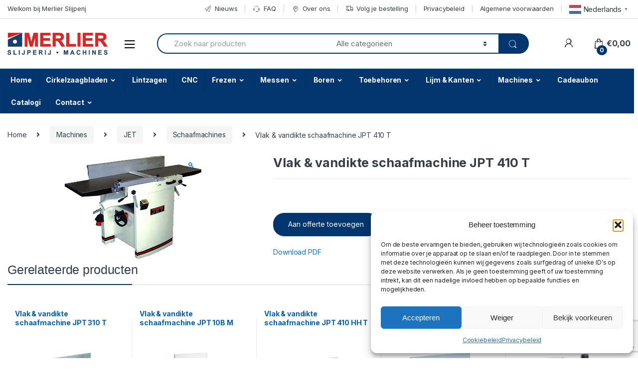

--- FILE ---
content_type: text/html; charset=UTF-8
request_url: https://merlierslijperij.be/product/vlak-vandikte-schaafmachine-jpt-410-t/
body_size: 37307
content:
<!DOCTYPE html>
<html lang="nl-BE">
<head>
<meta charset="UTF-8">
<meta name="viewport" content="width=device-width, initial-scale=1">
<link rel="profile" href="http://gmpg.org/xfn/11">
<link rel="pingback" href="https://merlierslijperij.be/xmlrpc.php">

<meta name='robots' content='index, follow, max-image-preview:large, max-snippet:-1, max-video-preview:-1' />
	<style>img:is([sizes="auto" i], [sizes^="auto," i]) { contain-intrinsic-size: 3000px 1500px }</style>
	
<!-- Google Tag Manager for WordPress by gtm4wp.com -->
<script data-cfasync="false" data-pagespeed-no-defer>
	var gtm4wp_datalayer_name = "dataLayer";
	var dataLayer = dataLayer || [];
	const gtm4wp_use_sku_instead = 0;
	const gtm4wp_currency = 'EUR';
	const gtm4wp_product_per_impression = 10;
	const gtm4wp_clear_ecommerce = false;
	const gtm4wp_datalayer_max_timeout = 2000;
</script>
<!-- End Google Tag Manager for WordPress by gtm4wp.com -->
<!-- Google Tag Manager by PYS -->
    <script data-cfasync="false" data-pagespeed-no-defer>
	    window.dataLayerPYS = window.dataLayerPYS || [];
	</script>
<!-- End Google Tag Manager by PYS -->
	<!-- This site is optimized with the Yoast SEO Premium plugin v26.2 (Yoast SEO v26.2) - https://yoast.com/wordpress/plugins/seo/ -->
	<title>Vlak &amp; vandikte schaafmachine JPT 410 T - Merlier Slijperij</title>
	<link rel="canonical" href="https://merlierslijperij.be/product/vlak-vandikte-schaafmachine-jpt-410-t/" />
	<meta property="og:locale" content="nl_BE" />
	<meta property="og:type" content="article" />
	<meta property="og:title" content="Vlak &amp; vandikte schaafmachine JPT 410 T" />
	<meta property="og:url" content="https://merlierslijperij.be/product/vlak-vandikte-schaafmachine-jpt-410-t/" />
	<meta property="og:site_name" content="Merlier Slijperij" />
	<meta property="article:publisher" content="https://www.facebook.com/MERLIERSLIJPERIJ/?locale=nl_BE" />
	<meta property="article:modified_time" content="2025-06-03T16:31:22+00:00" />
	<meta property="og:image" content="https://merlierslijperij.be/wp-content/uploads/2020/02/47-jet_jpt410_print.jpg" />
	<meta property="og:image:width" content="550" />
	<meta property="og:image:height" content="420" />
	<meta property="og:image:type" content="image/jpeg" />
	<meta name="twitter:card" content="summary_large_image" />
	<script type="application/ld+json" class="yoast-schema-graph">{"@context":"https://schema.org","@graph":[{"@type":"WebPage","@id":"https://merlierslijperij.be/product/vlak-vandikte-schaafmachine-jpt-410-t/","url":"https://merlierslijperij.be/product/vlak-vandikte-schaafmachine-jpt-410-t/","name":"Vlak & vandikte schaafmachine JPT 410 T - Merlier Slijperij","isPartOf":{"@id":"https://merlierslijperij.be/#website"},"primaryImageOfPage":{"@id":"https://merlierslijperij.be/product/vlak-vandikte-schaafmachine-jpt-410-t/#primaryimage"},"image":{"@id":"https://merlierslijperij.be/product/vlak-vandikte-schaafmachine-jpt-410-t/#primaryimage"},"thumbnailUrl":"https://merlierslijperij.be/wp-content/uploads/2020/02/47-jet_jpt410_print.jpg","datePublished":"2020-02-25T17:44:51+00:00","dateModified":"2025-06-03T16:31:22+00:00","breadcrumb":{"@id":"https://merlierslijperij.be/product/vlak-vandikte-schaafmachine-jpt-410-t/#breadcrumb"},"inLanguage":"nl-BE","potentialAction":[{"@type":"ReadAction","target":["https://merlierslijperij.be/product/vlak-vandikte-schaafmachine-jpt-410-t/"]}]},{"@type":"ImageObject","inLanguage":"nl-BE","@id":"https://merlierslijperij.be/product/vlak-vandikte-schaafmachine-jpt-410-t/#primaryimage","url":"https://merlierslijperij.be/wp-content/uploads/2020/02/47-jet_jpt410_print.jpg","contentUrl":"https://merlierslijperij.be/wp-content/uploads/2020/02/47-jet_jpt410_print.jpg","width":550,"height":420},{"@type":"BreadcrumbList","@id":"https://merlierslijperij.be/product/vlak-vandikte-schaafmachine-jpt-410-t/#breadcrumb","itemListElement":[{"@type":"ListItem","position":1,"name":"Home","item":"https://merlierslijperij.be/"},{"@type":"ListItem","position":2,"name":"Shop","item":"https://merlierslijperij.be/shop/"},{"@type":"ListItem","position":3,"name":"Vlak &#038; vandikte schaafmachine JPT 410 T"}]},{"@type":"WebSite","@id":"https://merlierslijperij.be/#website","url":"https://merlierslijperij.be/","name":"Merlier Slijperij","description":"Snijgereedschappen &amp; machines","publisher":{"@id":"https://merlierslijperij.be/#organization"},"potentialAction":[{"@type":"SearchAction","target":{"@type":"EntryPoint","urlTemplate":"https://merlierslijperij.be/?s={search_term_string}"},"query-input":{"@type":"PropertyValueSpecification","valueRequired":true,"valueName":"search_term_string"}}],"inLanguage":"nl-BE"},{"@type":"Organization","@id":"https://merlierslijperij.be/#organization","name":"Merlier Slijperij","url":"https://merlierslijperij.be/","logo":{"@type":"ImageObject","inLanguage":"nl-BE","@id":"https://merlierslijperij.be/#/schema/logo/image/","url":"https://merlierslijperij.be/wp-content/uploads/2020/12/Logo-merlier.jpg","contentUrl":"https://merlierslijperij.be/wp-content/uploads/2020/12/Logo-merlier.jpg","width":225,"height":225,"caption":"Merlier Slijperij"},"image":{"@id":"https://merlierslijperij.be/#/schema/logo/image/"},"sameAs":["https://www.facebook.com/MERLIERSLIJPERIJ/?locale=nl_BE","https://www.instagram.com/merlierslijperij/"]}]}</script>
	<!-- / Yoast SEO Premium plugin. -->


<script type='application/javascript' id='pys-version-script'>console.log('PixelYourSite PRO version 12.2.7.1');</script>
<link rel='dns-prefetch' href='//js.retainful.com' />
<link rel='dns-prefetch' href='//capi-automation.s3.us-east-2.amazonaws.com' />
<link rel='dns-prefetch' href='//www.googletagmanager.com' />
<link rel='dns-prefetch' href='//code.jquery.com' />
<link rel='dns-prefetch' href='//fonts.googleapis.com' />
<link rel="alternate" type="application/rss+xml" title="Merlier Slijperij &raquo; feed" href="https://merlierslijperij.be/feed/" />
<link rel="alternate" type="application/rss+xml" title="Merlier Slijperij &raquo; reactiesfeed" href="https://merlierslijperij.be/comments/feed/" />
<script type="text/javascript">
/* <![CDATA[ */
window._wpemojiSettings = {"baseUrl":"https:\/\/s.w.org\/images\/core\/emoji\/16.0.1\/72x72\/","ext":".png","svgUrl":"https:\/\/s.w.org\/images\/core\/emoji\/16.0.1\/svg\/","svgExt":".svg","source":{"concatemoji":"https:\/\/merlierslijperij.be\/wp-includes\/js\/wp-emoji-release.min.js?ver=6.8.3"}};
/*! This file is auto-generated */
!function(s,n){var o,i,e;function c(e){try{var t={supportTests:e,timestamp:(new Date).valueOf()};sessionStorage.setItem(o,JSON.stringify(t))}catch(e){}}function p(e,t,n){e.clearRect(0,0,e.canvas.width,e.canvas.height),e.fillText(t,0,0);var t=new Uint32Array(e.getImageData(0,0,e.canvas.width,e.canvas.height).data),a=(e.clearRect(0,0,e.canvas.width,e.canvas.height),e.fillText(n,0,0),new Uint32Array(e.getImageData(0,0,e.canvas.width,e.canvas.height).data));return t.every(function(e,t){return e===a[t]})}function u(e,t){e.clearRect(0,0,e.canvas.width,e.canvas.height),e.fillText(t,0,0);for(var n=e.getImageData(16,16,1,1),a=0;a<n.data.length;a++)if(0!==n.data[a])return!1;return!0}function f(e,t,n,a){switch(t){case"flag":return n(e,"\ud83c\udff3\ufe0f\u200d\u26a7\ufe0f","\ud83c\udff3\ufe0f\u200b\u26a7\ufe0f")?!1:!n(e,"\ud83c\udde8\ud83c\uddf6","\ud83c\udde8\u200b\ud83c\uddf6")&&!n(e,"\ud83c\udff4\udb40\udc67\udb40\udc62\udb40\udc65\udb40\udc6e\udb40\udc67\udb40\udc7f","\ud83c\udff4\u200b\udb40\udc67\u200b\udb40\udc62\u200b\udb40\udc65\u200b\udb40\udc6e\u200b\udb40\udc67\u200b\udb40\udc7f");case"emoji":return!a(e,"\ud83e\udedf")}return!1}function g(e,t,n,a){var r="undefined"!=typeof WorkerGlobalScope&&self instanceof WorkerGlobalScope?new OffscreenCanvas(300,150):s.createElement("canvas"),o=r.getContext("2d",{willReadFrequently:!0}),i=(o.textBaseline="top",o.font="600 32px Arial",{});return e.forEach(function(e){i[e]=t(o,e,n,a)}),i}function t(e){var t=s.createElement("script");t.src=e,t.defer=!0,s.head.appendChild(t)}"undefined"!=typeof Promise&&(o="wpEmojiSettingsSupports",i=["flag","emoji"],n.supports={everything:!0,everythingExceptFlag:!0},e=new Promise(function(e){s.addEventListener("DOMContentLoaded",e,{once:!0})}),new Promise(function(t){var n=function(){try{var e=JSON.parse(sessionStorage.getItem(o));if("object"==typeof e&&"number"==typeof e.timestamp&&(new Date).valueOf()<e.timestamp+604800&&"object"==typeof e.supportTests)return e.supportTests}catch(e){}return null}();if(!n){if("undefined"!=typeof Worker&&"undefined"!=typeof OffscreenCanvas&&"undefined"!=typeof URL&&URL.createObjectURL&&"undefined"!=typeof Blob)try{var e="postMessage("+g.toString()+"("+[JSON.stringify(i),f.toString(),p.toString(),u.toString()].join(",")+"));",a=new Blob([e],{type:"text/javascript"}),r=new Worker(URL.createObjectURL(a),{name:"wpTestEmojiSupports"});return void(r.onmessage=function(e){c(n=e.data),r.terminate(),t(n)})}catch(e){}c(n=g(i,f,p,u))}t(n)}).then(function(e){for(var t in e)n.supports[t]=e[t],n.supports.everything=n.supports.everything&&n.supports[t],"flag"!==t&&(n.supports.everythingExceptFlag=n.supports.everythingExceptFlag&&n.supports[t]);n.supports.everythingExceptFlag=n.supports.everythingExceptFlag&&!n.supports.flag,n.DOMReady=!1,n.readyCallback=function(){n.DOMReady=!0}}).then(function(){return e}).then(function(){var e;n.supports.everything||(n.readyCallback(),(e=n.source||{}).concatemoji?t(e.concatemoji):e.wpemoji&&e.twemoji&&(t(e.twemoji),t(e.wpemoji)))}))}((window,document),window._wpemojiSettings);
/* ]]> */
</script>
<style id='wp-emoji-styles-inline-css' type='text/css'>

	img.wp-smiley, img.emoji {
		display: inline !important;
		border: none !important;
		box-shadow: none !important;
		height: 1em !important;
		width: 1em !important;
		margin: 0 0.07em !important;
		vertical-align: -0.1em !important;
		background: none !important;
		padding: 0 !important;
	}
</style>
<link rel='stylesheet' id='wp-block-library-css' href='https://merlierslijperij.be/wp-includes/css/dist/block-library/style.min.css?ver=6.8.3' type='text/css' media='all' />
<style id='classic-theme-styles-inline-css' type='text/css'>
/*! This file is auto-generated */
.wp-block-button__link{color:#fff;background-color:#32373c;border-radius:9999px;box-shadow:none;text-decoration:none;padding:calc(.667em + 2px) calc(1.333em + 2px);font-size:1.125em}.wp-block-file__button{background:#32373c;color:#fff;text-decoration:none}
</style>
<style id='global-styles-inline-css' type='text/css'>
:root{--wp--preset--aspect-ratio--square: 1;--wp--preset--aspect-ratio--4-3: 4/3;--wp--preset--aspect-ratio--3-4: 3/4;--wp--preset--aspect-ratio--3-2: 3/2;--wp--preset--aspect-ratio--2-3: 2/3;--wp--preset--aspect-ratio--16-9: 16/9;--wp--preset--aspect-ratio--9-16: 9/16;--wp--preset--color--black: #000000;--wp--preset--color--cyan-bluish-gray: #abb8c3;--wp--preset--color--white: #ffffff;--wp--preset--color--pale-pink: #f78da7;--wp--preset--color--vivid-red: #cf2e2e;--wp--preset--color--luminous-vivid-orange: #ff6900;--wp--preset--color--luminous-vivid-amber: #fcb900;--wp--preset--color--light-green-cyan: #7bdcb5;--wp--preset--color--vivid-green-cyan: #00d084;--wp--preset--color--pale-cyan-blue: #8ed1fc;--wp--preset--color--vivid-cyan-blue: #0693e3;--wp--preset--color--vivid-purple: #9b51e0;--wp--preset--gradient--vivid-cyan-blue-to-vivid-purple: linear-gradient(135deg,rgba(6,147,227,1) 0%,rgb(155,81,224) 100%);--wp--preset--gradient--light-green-cyan-to-vivid-green-cyan: linear-gradient(135deg,rgb(122,220,180) 0%,rgb(0,208,130) 100%);--wp--preset--gradient--luminous-vivid-amber-to-luminous-vivid-orange: linear-gradient(135deg,rgba(252,185,0,1) 0%,rgba(255,105,0,1) 100%);--wp--preset--gradient--luminous-vivid-orange-to-vivid-red: linear-gradient(135deg,rgba(255,105,0,1) 0%,rgb(207,46,46) 100%);--wp--preset--gradient--very-light-gray-to-cyan-bluish-gray: linear-gradient(135deg,rgb(238,238,238) 0%,rgb(169,184,195) 100%);--wp--preset--gradient--cool-to-warm-spectrum: linear-gradient(135deg,rgb(74,234,220) 0%,rgb(151,120,209) 20%,rgb(207,42,186) 40%,rgb(238,44,130) 60%,rgb(251,105,98) 80%,rgb(254,248,76) 100%);--wp--preset--gradient--blush-light-purple: linear-gradient(135deg,rgb(255,206,236) 0%,rgb(152,150,240) 100%);--wp--preset--gradient--blush-bordeaux: linear-gradient(135deg,rgb(254,205,165) 0%,rgb(254,45,45) 50%,rgb(107,0,62) 100%);--wp--preset--gradient--luminous-dusk: linear-gradient(135deg,rgb(255,203,112) 0%,rgb(199,81,192) 50%,rgb(65,88,208) 100%);--wp--preset--gradient--pale-ocean: linear-gradient(135deg,rgb(255,245,203) 0%,rgb(182,227,212) 50%,rgb(51,167,181) 100%);--wp--preset--gradient--electric-grass: linear-gradient(135deg,rgb(202,248,128) 0%,rgb(113,206,126) 100%);--wp--preset--gradient--midnight: linear-gradient(135deg,rgb(2,3,129) 0%,rgb(40,116,252) 100%);--wp--preset--font-size--small: 13px;--wp--preset--font-size--medium: 20px;--wp--preset--font-size--large: 36px;--wp--preset--font-size--x-large: 42px;--wp--preset--font-family--inter: "Inter", sans-serif;--wp--preset--font-family--cardo: Cardo;--wp--preset--spacing--20: 0.44rem;--wp--preset--spacing--30: 0.67rem;--wp--preset--spacing--40: 1rem;--wp--preset--spacing--50: 1.5rem;--wp--preset--spacing--60: 2.25rem;--wp--preset--spacing--70: 3.38rem;--wp--preset--spacing--80: 5.06rem;--wp--preset--shadow--natural: 6px 6px 9px rgba(0, 0, 0, 0.2);--wp--preset--shadow--deep: 12px 12px 50px rgba(0, 0, 0, 0.4);--wp--preset--shadow--sharp: 6px 6px 0px rgba(0, 0, 0, 0.2);--wp--preset--shadow--outlined: 6px 6px 0px -3px rgba(255, 255, 255, 1), 6px 6px rgba(0, 0, 0, 1);--wp--preset--shadow--crisp: 6px 6px 0px rgba(0, 0, 0, 1);}:where(.is-layout-flex){gap: 0.5em;}:where(.is-layout-grid){gap: 0.5em;}body .is-layout-flex{display: flex;}.is-layout-flex{flex-wrap: wrap;align-items: center;}.is-layout-flex > :is(*, div){margin: 0;}body .is-layout-grid{display: grid;}.is-layout-grid > :is(*, div){margin: 0;}:where(.wp-block-columns.is-layout-flex){gap: 2em;}:where(.wp-block-columns.is-layout-grid){gap: 2em;}:where(.wp-block-post-template.is-layout-flex){gap: 1.25em;}:where(.wp-block-post-template.is-layout-grid){gap: 1.25em;}.has-black-color{color: var(--wp--preset--color--black) !important;}.has-cyan-bluish-gray-color{color: var(--wp--preset--color--cyan-bluish-gray) !important;}.has-white-color{color: var(--wp--preset--color--white) !important;}.has-pale-pink-color{color: var(--wp--preset--color--pale-pink) !important;}.has-vivid-red-color{color: var(--wp--preset--color--vivid-red) !important;}.has-luminous-vivid-orange-color{color: var(--wp--preset--color--luminous-vivid-orange) !important;}.has-luminous-vivid-amber-color{color: var(--wp--preset--color--luminous-vivid-amber) !important;}.has-light-green-cyan-color{color: var(--wp--preset--color--light-green-cyan) !important;}.has-vivid-green-cyan-color{color: var(--wp--preset--color--vivid-green-cyan) !important;}.has-pale-cyan-blue-color{color: var(--wp--preset--color--pale-cyan-blue) !important;}.has-vivid-cyan-blue-color{color: var(--wp--preset--color--vivid-cyan-blue) !important;}.has-vivid-purple-color{color: var(--wp--preset--color--vivid-purple) !important;}.has-black-background-color{background-color: var(--wp--preset--color--black) !important;}.has-cyan-bluish-gray-background-color{background-color: var(--wp--preset--color--cyan-bluish-gray) !important;}.has-white-background-color{background-color: var(--wp--preset--color--white) !important;}.has-pale-pink-background-color{background-color: var(--wp--preset--color--pale-pink) !important;}.has-vivid-red-background-color{background-color: var(--wp--preset--color--vivid-red) !important;}.has-luminous-vivid-orange-background-color{background-color: var(--wp--preset--color--luminous-vivid-orange) !important;}.has-luminous-vivid-amber-background-color{background-color: var(--wp--preset--color--luminous-vivid-amber) !important;}.has-light-green-cyan-background-color{background-color: var(--wp--preset--color--light-green-cyan) !important;}.has-vivid-green-cyan-background-color{background-color: var(--wp--preset--color--vivid-green-cyan) !important;}.has-pale-cyan-blue-background-color{background-color: var(--wp--preset--color--pale-cyan-blue) !important;}.has-vivid-cyan-blue-background-color{background-color: var(--wp--preset--color--vivid-cyan-blue) !important;}.has-vivid-purple-background-color{background-color: var(--wp--preset--color--vivid-purple) !important;}.has-black-border-color{border-color: var(--wp--preset--color--black) !important;}.has-cyan-bluish-gray-border-color{border-color: var(--wp--preset--color--cyan-bluish-gray) !important;}.has-white-border-color{border-color: var(--wp--preset--color--white) !important;}.has-pale-pink-border-color{border-color: var(--wp--preset--color--pale-pink) !important;}.has-vivid-red-border-color{border-color: var(--wp--preset--color--vivid-red) !important;}.has-luminous-vivid-orange-border-color{border-color: var(--wp--preset--color--luminous-vivid-orange) !important;}.has-luminous-vivid-amber-border-color{border-color: var(--wp--preset--color--luminous-vivid-amber) !important;}.has-light-green-cyan-border-color{border-color: var(--wp--preset--color--light-green-cyan) !important;}.has-vivid-green-cyan-border-color{border-color: var(--wp--preset--color--vivid-green-cyan) !important;}.has-pale-cyan-blue-border-color{border-color: var(--wp--preset--color--pale-cyan-blue) !important;}.has-vivid-cyan-blue-border-color{border-color: var(--wp--preset--color--vivid-cyan-blue) !important;}.has-vivid-purple-border-color{border-color: var(--wp--preset--color--vivid-purple) !important;}.has-vivid-cyan-blue-to-vivid-purple-gradient-background{background: var(--wp--preset--gradient--vivid-cyan-blue-to-vivid-purple) !important;}.has-light-green-cyan-to-vivid-green-cyan-gradient-background{background: var(--wp--preset--gradient--light-green-cyan-to-vivid-green-cyan) !important;}.has-luminous-vivid-amber-to-luminous-vivid-orange-gradient-background{background: var(--wp--preset--gradient--luminous-vivid-amber-to-luminous-vivid-orange) !important;}.has-luminous-vivid-orange-to-vivid-red-gradient-background{background: var(--wp--preset--gradient--luminous-vivid-orange-to-vivid-red) !important;}.has-very-light-gray-to-cyan-bluish-gray-gradient-background{background: var(--wp--preset--gradient--very-light-gray-to-cyan-bluish-gray) !important;}.has-cool-to-warm-spectrum-gradient-background{background: var(--wp--preset--gradient--cool-to-warm-spectrum) !important;}.has-blush-light-purple-gradient-background{background: var(--wp--preset--gradient--blush-light-purple) !important;}.has-blush-bordeaux-gradient-background{background: var(--wp--preset--gradient--blush-bordeaux) !important;}.has-luminous-dusk-gradient-background{background: var(--wp--preset--gradient--luminous-dusk) !important;}.has-pale-ocean-gradient-background{background: var(--wp--preset--gradient--pale-ocean) !important;}.has-electric-grass-gradient-background{background: var(--wp--preset--gradient--electric-grass) !important;}.has-midnight-gradient-background{background: var(--wp--preset--gradient--midnight) !important;}.has-small-font-size{font-size: var(--wp--preset--font-size--small) !important;}.has-medium-font-size{font-size: var(--wp--preset--font-size--medium) !important;}.has-large-font-size{font-size: var(--wp--preset--font-size--large) !important;}.has-x-large-font-size{font-size: var(--wp--preset--font-size--x-large) !important;}
:where(.wp-block-post-template.is-layout-flex){gap: 1.25em;}:where(.wp-block-post-template.is-layout-grid){gap: 1.25em;}
:where(.wp-block-columns.is-layout-flex){gap: 2em;}:where(.wp-block-columns.is-layout-grid){gap: 2em;}
:root :where(.wp-block-pullquote){font-size: 1.5em;line-height: 1.6;}
</style>
<link rel='stylesheet' id='contact-form-7-css' href='https://merlierslijperij.be/wp-content/plugins/contact-form-7/includes/css/styles.css?ver=6.1.4' type='text/css' media='all' />
<link rel='stylesheet' id='pisol-enquiry-quotation-woocommerce-css' href='https://merlierslijperij.be/wp-content/plugins/enquiry-quotation-for-woocommerce-pro/public/css/pisol-enquiry-quotation-woocommerce-public.css?ver=1.4.7' type='text/css' media='all' />
<style id='pisol-enquiry-quotation-woocommerce-inline-css' type='text/css'>

			.add-to-enquiry-loop{
				background-color: #03356e !important;
				color: #ffffff !important;
			}
			.add-to-enquiry-single{
				background-color: #03356e !important;
				color: #ffffff !important;
			}
		
</style>
<link rel='stylesheet' id='rs-plugin-settings-css' href='https://merlierslijperij.be/wp-content/plugins/revslider/public/assets/css/rs6.css?ver=6.3.5' type='text/css' media='all' />
<style id='rs-plugin-settings-inline-css' type='text/css'>
#rs-demo-id {}
</style>
<link rel='stylesheet' id='uni-cpo-lity-css-css' href='https://merlierslijperij.be/wp-content/plugins/uni-woo-custom-product-options/includes/vendors/lity/lity.min.css?ver=2.3.1' type='text/css' media='all' />
<link rel='stylesheet' id='uni-cpo-font-awesome-css' href='https://merlierslijperij.be/wp-content/plugins/uni-woo-custom-product-options/includes/vendors/font-awesome/css/fontawesome-all.min.css?ver=5.0.10' type='text/css' media='all' />
<link rel='stylesheet' id='normalize-css' href='https://merlierslijperij.be/wp-content/plugins/uni-woo-custom-product-options/includes/vendors/range-slider/normalize.css?ver=3.0.2' type='text/css' media='all' />
<link rel='stylesheet' id='range-slider-css' href='https://merlierslijperij.be/wp-content/plugins/uni-woo-custom-product-options/includes/vendors/range-slider/ion.rangeSlider.css?ver=2.0.3' type='text/css' media='all' />
<link rel='stylesheet' id='jquery-ui-structure-css' href='https://merlierslijperij.be/wp-content/plugins/uni-woo-custom-product-options/includes/vendors/jquery-ui/jquery-ui.structure.min.css?ver=1.11.4' type='text/css' media='all' />
<link rel='stylesheet' id='flatpickr-css' href='https://merlierslijperij.be/wp-content/plugins/elementor/assets/lib/flatpickr/flatpickr.min.css?ver=4.1.4' type='text/css' media='all' />
<link rel='stylesheet' id='uni-cpo-styles-frontend-css' href='https://merlierslijperij.be/wp-content/plugins/uni-woo-custom-product-options/assets/css/frontend.css?ver=4.9.41' type='text/css' media='all' />
<link rel='stylesheet' id='ion-rangeSlider-skinHTML5-css' href='https://merlierslijperij.be/wp-content/plugins/uni-woo-custom-product-options/includes/vendors/range-slider/ion.rangeSlider.skinHTML5.css?ver=2.0.3' type='text/css' media='all' />
<link rel='stylesheet' id='woocommerce-variations-table-css' href='https://merlierslijperij.be/wp-content/plugins/woocommerce-variations-table-o/public/css/woocommerce-variations-table-public.css?ver=1.1.14' type='text/css' media='all' />
<link rel='stylesheet' id='photoswipe-css' href='https://merlierslijperij.be/wp-content/plugins/woocommerce/assets/css/photoswipe/photoswipe.min.css?ver=9.4.4' type='text/css' media='all' />
<link rel='stylesheet' id='photoswipe-default-skin-css' href='https://merlierslijperij.be/wp-content/plugins/woocommerce/assets/css/photoswipe/default-skin/default-skin.min.css?ver=9.4.4' type='text/css' media='all' />
<style id='woocommerce-inline-inline-css' type='text/css'>
.woocommerce form .form-row .required { visibility: visible; }
</style>
<link rel='stylesheet' id='cmplz-general-css' href='https://merlierslijperij.be/wp-content/plugins/complianz-gdpr/assets/css/cookieblocker.min.css?ver=1768897880' type='text/css' media='all' />
<link rel='stylesheet' id='if-menu-site-css-css' href='https://merlierslijperij.be/wp-content/plugins/if-menu/assets/if-menu-site.css?ver=6.8.3' type='text/css' media='all' />
<link rel='stylesheet' id='ywgc-frontend-css' href='https://merlierslijperij.be/wp-content/plugins/yith-woocommerce-gift-cards/assets/css/ywgc-frontend.css?ver=4.17.0' type='text/css' media='all' />
<style id='ywgc-frontend-inline-css' type='text/css'>

                    .ywgc_apply_gift_card_button{
                        background-color:#448a85 !important;
                        color:#ffffff!important;
                    }
                    .ywgc_apply_gift_card_button:hover{
                        background-color:#4ac4aa!important;
                        color:#ffffff!important;
                    }
                    .ywgc_enter_code{
                        background-color:#ffffff;
                        color:#000000;
                    }
                    .ywgc_enter_code:hover{
                        background-color:#ffffff;
                        color: #000000;
                    }
                    .gift-cards-list button{
                        border: 1px solid #000000;
                    }
                    .selected_image_parent{
                        border: 2px dashed #000000 !important;
                    }
                    .ywgc-preset-image.selected_image_parent:after{
                        background-color: #000000;
                    }
                    .ywgc-predefined-amount-button.selected_button{
                        background-color: #000000;
                    }
                    .ywgc-on-sale-text{
                        color:#000000;
                    }
                    .ywgc-choose-image.ywgc-choose-template:hover{
                        background: rgba(0, 0, 0, 0.9);
                    }
                    .ywgc-choose-image.ywgc-choose-template{
                        background: rgba(0, 0, 0, 0.8);
                    }
                    .ui-datepicker a.ui-state-active, .ui-datepicker a.ui-state-hover {
                        background:#000000 !important;
                        color: white;
                    }
                    .ywgc-form-preview-separator{
                        background-color: #000000;
                    }
                    .ywgc-form-preview-amount{
                        color: #000000;
                    }
                    #ywgc-manual-amount{
                        border: 1px solid #000000;
                    }
                    .ywgc-template-categories a:hover,
                    .ywgc-template-categories a.ywgc-category-selected{
                        color: #000000;
                    }
                    .ywgc-design-list-modal .ywgc-preset-image:before {
                        background-color: #000000;
                    }
                    .ywgc-custom-upload-container-modal .ywgc-custom-design-modal-preview-close {
                        background-color: #000000;
                    }
           
</style>
<link rel='stylesheet' id='jquery-ui-css-css' href='//code.jquery.com/ui/1.13.1/themes/smoothness/jquery-ui.css?ver=1' type='text/css' media='all' />
<link rel='stylesheet' id='dashicons-css' href='https://merlierslijperij.be/wp-includes/css/dashicons.min.css?ver=6.8.3' type='text/css' media='all' />
<style id='dashicons-inline-css' type='text/css'>
[data-font="Dashicons"]:before {font-family: 'Dashicons' !important;content: attr(data-icon) !important;speak: none !important;font-weight: normal !important;font-variant: normal !important;text-transform: none !important;line-height: 1 !important;font-style: normal !important;-webkit-font-smoothing: antialiased !important;-moz-osx-font-smoothing: grayscale !important;}
</style>
<link rel='stylesheet' id='electro-fonts-css' href='https://fonts.googleapis.com/css2?family=Inter:wght@300;400;600;700&#038;display=swap' type='text/css' media='all' />
<link rel='stylesheet' id='bootstrap-css' href='https://merlierslijperij.be/wp-content/themes/electro/assets/css/bootstrap.min.css?ver=2.7.2' type='text/css' media='all' />
<link rel='stylesheet' id='font-electro-css' href='https://merlierslijperij.be/wp-content/themes/electro/assets/css/font-electro.css?ver=2.7.2' type='text/css' media='all' />
<link rel='stylesheet' id='fontawesome-css' href='https://merlierslijperij.be/wp-content/themes/electro/assets/vendor/fontawesome/css/all.min.css?ver=2.7.2' type='text/css' media='all' />
<link rel='stylesheet' id='animate-css-css' href='https://merlierslijperij.be/wp-content/themes/electro/assets/vendor/animate.css/animate.min.css?ver=2.7.2' type='text/css' media='all' />
<link rel='stylesheet' id='jquery-mCustomScrollbar-css' href='https://merlierslijperij.be/wp-content/themes/electro/assets/vendor/malihu-custom-scrollbar-plugin/jquery.mCustomScrollbar.css?ver=2.7.2' type='text/css' media='all' />
<link rel='stylesheet' id='electro-style-css' href='https://merlierslijperij.be/wp-content/themes/electro/style.min.css?ver=2.7.2' type='text/css' media='all' />
<link rel='stylesheet' id='electro-style-v2-css' href='https://merlierslijperij.be/wp-content/themes/electro/assets/css/v2.min.css?ver=2.7.2' type='text/css' media='all' />
<script type="text/javascript" src="https://merlierslijperij.be/wp-includes/js/jquery/jquery.min.js?ver=3.7.1" id="jquery-core-js"></script>
<script type="text/javascript" src="https://merlierslijperij.be/wp-includes/js/jquery/jquery-migrate.min.js?ver=3.4.1" id="jquery-migrate-js"></script>
<script type="text/javascript" src="https://merlierslijperij.be/wp-content/plugins/woocommerce/assets/js/jquery-blockui/jquery.blockUI.min.js?ver=2.7.0-wc.9.4.4" id="jquery-blockui-js" data-wp-strategy="defer"></script>
<script type="text/javascript" id="pisol-enquiry-quotation-woocommerce-js-extra">
/* <![CDATA[ */
var pi_ajax = {"ajax_url":"https:\/\/merlierslijperij.be\/wp-admin\/admin-ajax.php","loading":"https:\/\/merlierslijperij.be\/wp-content\/uploads\/2020\/06\/merlier_logo.png","cart_page":"https:\/\/merlierslijperij.be\/offerte\/","view_enquiry_cart":"Bekijk offerte","redirect_on_add_to_enquiry":"1"};
var pisol_products = null;
/* ]]> */
</script>
<script type="text/javascript" src="https://merlierslijperij.be/wp-content/plugins/enquiry-quotation-for-woocommerce-pro/public/js/pisol-enquiry-quotation-woocommerce-public.js?ver=1.4.7" id="pisol-enquiry-quotation-woocommerce-js"></script>
<script type="text/javascript" src="https://merlierslijperij.be/wp-content/plugins/revslider/public/assets/js/rbtools.min.js?ver=6.3.5" id="tp-tools-js"></script>
<script type="text/javascript" src="https://merlierslijperij.be/wp-content/plugins/revslider/public/assets/js/rs6.min.js?ver=6.3.5" id="revmin-js"></script>
<script type="text/javascript" src="https://merlierslijperij.be/wp-includes/js/plupload/moxie.min.js?ver=1.3.5.1" id="moxiejs-js"></script>
<script type="text/javascript" src="https://merlierslijperij.be/wp-includes/js/plupload/plupload.min.js?ver=2.1.9" id="plupload-js"></script>
<script type="text/javascript" src="https://merlierslijperij.be/wp-content/plugins/woocommerce/assets/js/js-cookie/js.cookie.min.js?ver=2.1.4-wc.9.4.4" id="js-cookie-js" data-wp-strategy="defer"></script>
<script type="text/javascript" id="wc-add-to-cart-js-extra">
/* <![CDATA[ */
var wc_add_to_cart_params = {"ajax_url":"\/wp-admin\/admin-ajax.php","wc_ajax_url":"\/?wc-ajax=%%endpoint%%","i18n_view_cart":"Winkelwagen bekijken","cart_url":"https:\/\/merlierslijperij.be\/winkelmand\/","is_cart":"","cart_redirect_after_add":"no"};
/* ]]> */
</script>
<script type="text/javascript" src="https://merlierslijperij.be/wp-content/plugins/woocommerce/assets/js/frontend/add-to-cart.min.js?ver=9.4.4" id="wc-add-to-cart-js" data-wp-strategy="defer"></script>
<script type="text/javascript" src="https://merlierslijperij.be/wp-content/plugins/woocommerce/assets/js/zoom/jquery.zoom.min.js?ver=1.7.21-wc.9.4.4" id="zoom-js" defer="defer" data-wp-strategy="defer"></script>
<script type="text/javascript" src="https://merlierslijperij.be/wp-content/plugins/woocommerce/assets/js/photoswipe/photoswipe.min.js?ver=4.1.1-wc.9.4.4" id="photoswipe-js" defer="defer" data-wp-strategy="defer"></script>
<script type="text/javascript" src="https://merlierslijperij.be/wp-content/plugins/woocommerce/assets/js/photoswipe/photoswipe-ui-default.min.js?ver=4.1.1-wc.9.4.4" id="photoswipe-ui-default-js" defer="defer" data-wp-strategy="defer"></script>
<script type="text/javascript" id="wc-single-product-js-extra">
/* <![CDATA[ */
var wc_single_product_params = {"i18n_required_rating_text":"Selecteer een beoordeling","review_rating_required":"yes","flexslider":{"rtl":false,"animation":"slide","smoothHeight":true,"directionNav":false,"controlNav":true,"slideshow":false,"animationSpeed":500,"animationLoop":false,"allowOneSlide":false},"zoom_enabled":"1","zoom_options":[],"photoswipe_enabled":"1","photoswipe_options":{"shareEl":false,"closeOnScroll":false,"history":false,"hideAnimationDuration":0,"showAnimationDuration":0},"flexslider_enabled":"1"};
/* ]]> */
</script>
<script type="text/javascript" src="https://merlierslijperij.be/wp-content/plugins/woocommerce/assets/js/frontend/single-product.min.js?ver=9.4.4" id="wc-single-product-js" defer="defer" data-wp-strategy="defer"></script>
<script type="text/javascript" src="https://merlierslijperij.be/wp-content/plugins/js_composer/assets/js/vendors/woocommerce-add-to-cart.js?ver=6.5.0" id="vc_woocommerce-add-to-cart-js-js"></script>
<script type="text/javascript" id="wc-cart-fragments-js-extra">
/* <![CDATA[ */
var wc_cart_fragments_params = {"ajax_url":"\/wp-admin\/admin-ajax.php","wc_ajax_url":"\/?wc-ajax=%%endpoint%%","cart_hash_key":"wc_cart_hash_763391ce4f1fcf1e8e43b7ac9b1a6d8f","fragment_name":"wc_fragments_763391ce4f1fcf1e8e43b7ac9b1a6d8f","request_timeout":"5000"};
/* ]]> */
</script>
<script type="text/javascript" src="https://merlierslijperij.be/wp-content/plugins/woocommerce/assets/js/frontend/cart-fragments.min.js?ver=9.4.4" id="wc-cart-fragments-js" defer="defer" data-wp-strategy="defer"></script>
<script type="text/javascript" id="rnoc_track-user-cart-js-extra">
/* <![CDATA[ */
var retainful_cart_data = {"ajax_url":"https:\/\/merlierslijperij.be\/wp-admin\/admin-ajax.php","jquery_url":"https:\/\/merlierslijperij.be\/wp-includes\/js\/jquery\/jquery.js","ip":"18.224.66.189","version":"2.6.43","public_key":"f2c5b3c5-4e5f-428e-87c9-42dc1079fa31","api_url":"https:\/\/api.retainful.com\/v1\/woocommerce\/webhooks\/checkout","billing_email":"","tracking_element_selector":"retainful-abandoned-cart-data","cart_tracking_engine":"js","products":""};
/* ]]> */
</script>
<script src='https://js.retainful.com/woocommerce/v2/retainful.js?ver=2.6.43' id='rnoc_track-user-cart-js' data-cfasync='false' defer></script><script type="text/javascript" id="rnoc_popup-coupon-js-extra">
/* <![CDATA[ */
var retainful_popup_data = {"ajax_url":"https:\/\/merlierslijperij.be\/wp-admin\/admin-ajax.php","version":"2.6.43","popup_redirect_timeout":"1500"};
/* ]]> */
</script>
<script type="text/javascript" src="https://merlierslijperij.be/wp-content/plugins/retainful-next-order-coupon-for-woocommerce/src/assets/js/popup_coupon.js?ver=2.6.43" id="rnoc_popup-coupon-js"></script>
<script data-service="general" data-category="marketing" type="text/plain" data-cmplz-src="https://merlierslijperij.be/wp-content/plugins/pixelyoursite-pro/dist/scripts/js.cookie-2.1.3.min.js?ver=2.1.3" id="js-cookie-pys-js"></script>
<script data-service="general" data-category="marketing" type="text/plain" data-cmplz-src="https://merlierslijperij.be/wp-content/plugins/pixelyoursite-pro/dist/scripts/jquery.bind-first-0.2.3.min.js" id="jquery-bind-first-js"></script>
<script data-service="general" data-category="marketing" type="text/plain" data-cmplz-src="https://merlierslijperij.be/wp-content/plugins/pixelyoursite-pro/dist/scripts/sha256.js?ver=0.11.0" id="js-sha256-js"></script>
<script data-service="general" data-category="marketing" type="text/plain" data-cmplz-src="https://merlierslijperij.be/wp-content/plugins/pixelyoursite-pro/dist/scripts/tld.min.js?ver=2.3.1" id="js-tld-js"></script>
<script data-service="general" data-category="marketing" type="text/plain" id="pys-js-extra">
/* <![CDATA[ */
var pysOptions = {"staticEvents":{"google_ads":{"woo_view_content":[{"delay":0,"type":"static","conversion_ids":["AW-516633750"],"name":"view_item","ids":["AW-516633750"],"eventID":"d1624c4b-2845-4f31-97cb-f0b37659c61e","params":{"ecomm_prodid":"59573","ecomm_pagetype":"product","event_category":"ecommerce","currency":"EUR","items":[{"id":"59573","google_business_vertical":"retail"}],"value":"0","page_title":"Vlak & vandikte schaafmachine JPT 410 T","post_type":"product","post_id":59573,"plugin":"PixelYourSite","event_url":"merlierslijperij.be\/product\/vlak-vandikte-schaafmachine-jpt-410-t\/","user_role":"guest"},"e_id":"woo_view_content","hasTimeWindow":false,"timeWindow":0,"woo_order":"","edd_order":""}],"init_event":[{"delay":0,"type":"static","conversion_ids":["AW-516633750"],"name":"page_view","eventID":"dd163d0f-ca1c-4d9e-b73a-01292e356178","params":{"page_title":"Vlak & vandikte schaafmachine JPT 410 T","post_type":"product","post_id":59573,"plugin":"PixelYourSite","event_url":"merlierslijperij.be\/product\/vlak-vandikte-schaafmachine-jpt-410-t\/","user_role":"guest"},"e_id":"init_event","ids":[],"hasTimeWindow":false,"timeWindow":0,"woo_order":"","edd_order":""}]}},"dynamicEvents":{"automatic_event_internal_link":{"google_ads":{"delay":0,"type":"dyn","name":"InternalClick","conversion_ids":["AW-516633750"],"ids":["AW-516633750"],"eventID":"2fa1a97d-e39c-42bb-923f-5b3f6dfaf5a2","params":{"page_title":"Vlak & vandikte schaafmachine JPT 410 T","post_type":"product","post_id":59573,"plugin":"PixelYourSite","event_url":"merlierslijperij.be\/product\/vlak-vandikte-schaafmachine-jpt-410-t\/","user_role":"guest"},"e_id":"automatic_event_internal_link","hasTimeWindow":false,"timeWindow":0,"woo_order":"","edd_order":""}},"automatic_event_outbound_link":{"google_ads":{"delay":0,"type":"dyn","name":"OutboundClick","conversion_ids":["AW-516633750"],"ids":["AW-516633750"],"eventID":"76478571-ccb4-4ff0-a279-4f7b8b665c51","params":{"page_title":"Vlak & vandikte schaafmachine JPT 410 T","post_type":"product","post_id":59573,"plugin":"PixelYourSite","event_url":"merlierslijperij.be\/product\/vlak-vandikte-schaafmachine-jpt-410-t\/","user_role":"guest"},"e_id":"automatic_event_outbound_link","hasTimeWindow":false,"timeWindow":0,"woo_order":"","edd_order":""}},"automatic_event_video":{"google_ads":{"delay":0,"type":"dyn","name":"WatchVideo","conversion_ids":["AW-516633750"],"ids":["AW-516633750"],"eventID":"ed843f23-1238-4872-8971-bde673c316c0","params":{"page_title":"Vlak & vandikte schaafmachine JPT 410 T","post_type":"product","post_id":59573,"plugin":"PixelYourSite","event_url":"merlierslijperij.be\/product\/vlak-vandikte-schaafmachine-jpt-410-t\/","user_role":"guest"},"e_id":"automatic_event_video","hasTimeWindow":false,"timeWindow":0,"woo_order":"","edd_order":""}},"automatic_event_tel_link":{"google_ads":{"delay":0,"type":"dyn","name":"TelClick","conversion_ids":["AW-516633750"],"ids":["AW-516633750"],"eventID":"5058c356-6f8d-484c-9696-04b7e5ef8ec9","params":{"page_title":"Vlak & vandikte schaafmachine JPT 410 T","post_type":"product","post_id":59573,"plugin":"PixelYourSite","event_url":"merlierslijperij.be\/product\/vlak-vandikte-schaafmachine-jpt-410-t\/","user_role":"guest"},"e_id":"automatic_event_tel_link","hasTimeWindow":false,"timeWindow":0,"woo_order":"","edd_order":""}},"automatic_event_email_link":{"google_ads":{"delay":0,"type":"dyn","name":"EmailClick","conversion_ids":["AW-516633750"],"ids":["AW-516633750"],"eventID":"b723cbd3-1065-4965-9344-772a9719cc56","params":{"page_title":"Vlak & vandikte schaafmachine JPT 410 T","post_type":"product","post_id":59573,"plugin":"PixelYourSite","event_url":"merlierslijperij.be\/product\/vlak-vandikte-schaafmachine-jpt-410-t\/","user_role":"guest"},"e_id":"automatic_event_email_link","hasTimeWindow":false,"timeWindow":0,"woo_order":"","edd_order":""}},"automatic_event_form":{"google_ads":{"delay":0,"type":"dyn","name":"Form","conversion_ids":["AW-516633750"],"ids":["AW-516633750"],"eventID":"24343922-0152-4237-b000-a82dbffc202a","params":{"page_title":"Vlak & vandikte schaafmachine JPT 410 T","post_type":"product","post_id":59573,"plugin":"PixelYourSite","event_url":"merlierslijperij.be\/product\/vlak-vandikte-schaafmachine-jpt-410-t\/","user_role":"guest"},"e_id":"automatic_event_form","hasTimeWindow":false,"timeWindow":0,"woo_order":"","edd_order":""}},"automatic_event_download":{"google_ads":{"delay":0,"type":"dyn","name":"Download","extensions":["","doc","exe","js","pdf","ppt","tgz","zip","xls"],"conversion_ids":["AW-516633750"],"ids":["AW-516633750"],"eventID":"42f69421-4194-4d07-9113-0a87da39ea58","params":{"page_title":"Vlak & vandikte schaafmachine JPT 410 T","post_type":"product","post_id":59573,"plugin":"PixelYourSite","event_url":"merlierslijperij.be\/product\/vlak-vandikte-schaafmachine-jpt-410-t\/","user_role":"guest"},"e_id":"automatic_event_download","hasTimeWindow":false,"timeWindow":0,"woo_order":"","edd_order":""}},"automatic_event_comment":{"google_ads":{"delay":0,"type":"dyn","name":"Comment","conversion_ids":["AW-516633750"],"ids":["AW-516633750"],"eventID":"88396540-801e-40d5-9152-9e48b47dd538","params":{"page_title":"Vlak & vandikte schaafmachine JPT 410 T","post_type":"product","post_id":59573,"plugin":"PixelYourSite","event_url":"merlierslijperij.be\/product\/vlak-vandikte-schaafmachine-jpt-410-t\/","user_role":"guest"},"e_id":"automatic_event_comment","hasTimeWindow":false,"timeWindow":0,"woo_order":"","edd_order":""}},"automatic_event_adsense":{"google_ads":{"delay":0,"type":"dyn","name":"AdSense","conversion_ids":["AW-516633750"],"ids":["AW-516633750"],"eventID":"9e73a2ee-efe2-4d26-9293-473fa5bfb9e9","params":{"page_title":"Vlak & vandikte schaafmachine JPT 410 T","post_type":"product","post_id":59573,"plugin":"PixelYourSite","event_url":"merlierslijperij.be\/product\/vlak-vandikte-schaafmachine-jpt-410-t\/","user_role":"guest"},"e_id":"automatic_event_adsense","hasTimeWindow":false,"timeWindow":0,"woo_order":"","edd_order":""}},"automatic_event_scroll":{"google_ads":{"delay":0,"type":"dyn","name":"PageScroll","scroll_percent":29,"conversion_ids":["AW-516633750"],"ids":["AW-516633750"],"eventID":"d75c10f0-225c-4095-af76-78757725d5ac","params":{"page_title":"Vlak & vandikte schaafmachine JPT 410 T","post_type":"product","post_id":59573,"plugin":"PixelYourSite","event_url":"merlierslijperij.be\/product\/vlak-vandikte-schaafmachine-jpt-410-t\/","user_role":"guest"},"e_id":"automatic_event_scroll","hasTimeWindow":false,"timeWindow":0,"woo_order":"","edd_order":""}},"automatic_event_time_on_page":{"google_ads":{"delay":0,"type":"dyn","name":"TimeOnPage","time_on_page":30,"conversion_ids":["AW-516633750"],"ids":["AW-516633750"],"eventID":"9c487860-f1bd-4640-adb3-3721f19eed40","params":{"page_title":"Vlak & vandikte schaafmachine JPT 410 T","post_type":"product","post_id":59573,"plugin":"PixelYourSite","event_url":"merlierslijperij.be\/product\/vlak-vandikte-schaafmachine-jpt-410-t\/","user_role":"guest"},"e_id":"automatic_event_time_on_page","hasTimeWindow":false,"timeWindow":0,"woo_order":"","edd_order":""}},"woo_affiliate":{"google_ads":{"delay":0,"type":"dyn","conversion_ids":["AW-516633750"],"eventID":"379d3edf-74c0-4243-b350-5d208d71cb82","params":{"page_title":"Vlak & vandikte schaafmachine JPT 410 T","post_type":"product","post_id":59573,"plugin":"PixelYourSite","event_url":"merlierslijperij.be\/product\/vlak-vandikte-schaafmachine-jpt-410-t\/","user_role":"guest"},"e_id":"woo_affiliate","ids":[],"hasTimeWindow":false,"timeWindow":0,"woo_order":"","edd_order":""}}},"triggerEvents":[],"triggerEventTypes":[],"google_ads":{"conversion_ids":["AW-516633750"],"enhanced_conversion":["index_0"],"woo_purchase_conversion_track":"current_event","woo_initiate_checkout_conversion_track":"current_event","woo_add_to_cart_conversion_track":"current_event","woo_view_content_conversion_track":"current_event","woo_view_category_conversion_track":"current_event","edd_purchase_conversion_track":"current_event","edd_initiate_checkout_conversion_track":"current_event","edd_add_to_cart_conversion_track":"current_event","edd_view_content_conversion_track":"current_event","edd_view_category_conversion_track":"current_event","wooVariableAsSimple":true,"crossDomainEnabled":false,"crossDomainAcceptIncoming":false,"crossDomainDomains":[]},"debug":"","siteUrl":"https:\/\/merlierslijperij.be","ajaxUrl":"https:\/\/merlierslijperij.be\/wp-admin\/admin-ajax.php","ajax_event":"aec8b65511","trackUTMs":"1","trackTrafficSource":"1","user_id":"0","enable_lading_page_param":"1","cookie_duration":"7","enable_event_day_param":"1","enable_event_month_param":"1","enable_event_time_param":"1","enable_remove_target_url_param":"1","enable_remove_download_url_param":"1","visit_data_model":"first_visit","last_visit_duration":"60","enable_auto_save_advance_matching":"1","enable_success_send_form":"","enable_automatic_events":"1","enable_event_video":"1","ajaxForServerEvent":"1","ajaxForServerStaticEvent":"1","useSendBeacon":"1","send_external_id":"1","external_id_expire":"180","track_cookie_for_subdomains":"1","google_consent_mode":"1","data_persistency":"keep_data","advance_matching_form":{"enable_advance_matching_forms":true,"advance_matching_fn_names":["first_name","first-name","first name","name"],"advance_matching_ln_names":["last_name","last-name","last name"],"advance_matching_tel_names":["phone","tel"],"advance_matching_em_names":[]},"advance_matching_url":{"enable_advance_matching_url":true,"advance_matching_fn_names":[],"advance_matching_ln_names":[],"advance_matching_tel_names":[],"advance_matching_em_names":[]},"track_dynamic_fields":[],"gdpr":{"ajax_enabled":false,"all_disabled_by_api":false,"facebook_disabled_by_api":false,"tiktok_disabled_by_api":false,"analytics_disabled_by_api":false,"google_ads_disabled_by_api":false,"pinterest_disabled_by_api":false,"bing_disabled_by_api":false,"externalID_disabled_by_api":false,"facebook_prior_consent_enabled":true,"tiktok_prior_consent_enabled":true,"analytics_prior_consent_enabled":true,"google_ads_prior_consent_enabled":true,"pinterest_prior_consent_enabled":true,"bing_prior_consent_enabled":true,"cookiebot_integration_enabled":false,"cookiebot_facebook_consent_category":"marketing","cookiebot_tiktok_consent_category":"marketing","cookiebot_analytics_consent_category":"statistics","cookiebot_google_ads_consent_category":"marketing","cookiebot_pinterest_consent_category":"marketing","cookiebot_bing_consent_category":"marketing","cookie_notice_integration_enabled":false,"cookie_law_info_integration_enabled":false,"real_cookie_banner_integration_enabled":false,"consent_magic_integration_enabled":false,"analytics_storage":{"enabled":true,"value":"granted","filter":false},"ad_storage":{"enabled":true,"value":"granted","filter":false},"ad_user_data":{"enabled":true,"value":"granted","filter":false},"ad_personalization":{"enabled":true,"value":"granted","filter":false}},"cookie":{"disabled_all_cookie":false,"disabled_start_session_cookie":false,"disabled_advanced_form_data_cookie":false,"disabled_landing_page_cookie":false,"disabled_first_visit_cookie":false,"disabled_trafficsource_cookie":false,"disabled_utmTerms_cookie":false,"disabled_utmId_cookie":false,"disabled_google_alternative_id":false},"tracking_analytics":{"TrafficSource":"direct","TrafficLanding":"https:\/\/merlierslijperij.be\/product\/vlak-vandikte-schaafmachine-jpt-410-t\/","TrafficUtms":[],"TrafficUtmsId":[],"userDataEnable":true,"userData":{"emails":[],"phones":[],"addresses":[]},"use_encoding_provided_data":true,"use_multiple_provided_data":true},"GATags":{"ga_datalayer_type":"default","ga_datalayer_name":"dataLayerPYS","gclid_alternative_enabled":false,"gclid_alternative_param":""},"automatic":{"enable_youtube":true,"enable_vimeo":true,"enable_video":true},"woo":{"enabled":true,"enabled_save_data_to_orders":true,"addToCartOnButtonEnabled":true,"addToCartOnButtonValueEnabled":true,"addToCartOnButtonValueOption":"price","woo_purchase_on_transaction":true,"woo_view_content_variation_is_selected":true,"singleProductId":59573,"affiliateEnabled":true,"removeFromCartSelector":"form.woocommerce-cart-form .remove","addToCartCatchMethod":"add_cart_hook","is_order_received_page":false,"containOrderId":false,"affiliateEventName":"Lead"},"edd":{"enabled":false},"cache_bypass":"1769866116"};
/* ]]> */
</script>
<script data-service="general" data-category="marketing" type="text/plain" data-cmplz-src="https://merlierslijperij.be/wp-content/plugins/pixelyoursite-pro/dist/scripts/public.js?ver=12.2.7.1" id="pys-js"></script>

<!-- Google tag (gtag.js) snippet added by Site Kit -->
<!-- Google Analytics snippet added by Site Kit -->
<script type="text/javascript" src="https://www.googletagmanager.com/gtag/js?id=GT-NNXMDDR&l=dataLayerPYS" id="google_gtagjs-js" async></script>
<script type="text/javascript" id="google_gtagjs-js-after">
/* <![CDATA[ */
window.dataLayerPYS = window.dataLayerPYS || [];function gtag(){dataLayerPYS.push(arguments);}
gtag("set","linker",{"domains":["merlierslijperij.be"]});
gtag("js", new Date());
gtag("set", "developer_id.dZTNiMT", true);
gtag("config", "GT-NNXMDDR");
 window._googlesitekit = window._googlesitekit || {}; window._googlesitekit.throttledEvents = []; window._googlesitekit.gtagEvent = (name, data) => { var key = JSON.stringify( { name, data } ); if ( !! window._googlesitekit.throttledEvents[ key ] ) { return; } window._googlesitekit.throttledEvents[ key ] = true; setTimeout( () => { delete window._googlesitekit.throttledEvents[ key ]; }, 5 ); gtag( "event", name, { ...data, event_source: "site-kit" } ); }; 
/* ]]> */
</script>
<link rel="https://api.w.org/" href="https://merlierslijperij.be/wp-json/" /><link rel="alternate" title="JSON" type="application/json" href="https://merlierslijperij.be/wp-json/wp/v2/product/59573" /><link rel="EditURI" type="application/rsd+xml" title="RSD" href="https://merlierslijperij.be/xmlrpc.php?rsd" />
<meta name="generator" content="WordPress 6.8.3" />
<meta name="generator" content="WooCommerce 9.4.4" />
<link rel='shortlink' href='https://merlierslijperij.be/?p=59573' />
<link rel="alternate" title="oEmbed (JSON)" type="application/json+oembed" href="https://merlierslijperij.be/wp-json/oembed/1.0/embed?url=https%3A%2F%2Fmerlierslijperij.be%2Fproduct%2Fvlak-vandikte-schaafmachine-jpt-410-t%2F" />
<link rel="alternate" title="oEmbed (XML)" type="text/xml+oembed" href="https://merlierslijperij.be/wp-json/oembed/1.0/embed?url=https%3A%2F%2Fmerlierslijperij.be%2Fproduct%2Fvlak-vandikte-schaafmachine-jpt-410-t%2F&#038;format=xml" />
<meta name="generator" content="Redux 4.5.3" /><!-- start Simple Custom CSS and JS -->
<style type="text/css">
/*
.single-product.full-width .single-product-wrapper, .single-product .single-product-wrapper {
	margin-bottom: 0 !important;
}
.single-product-wrapper .product-images-wrapper {
	float: unset !important;
	margin: auto !important;
}
.single-product-wrapper .product-images-wrapper {
	width: 25% !important;
}

a.button.product_type_variable {
	background-color: #03356e !important;
}

h1.page-title {
 max-width: 770px !important; 
}
*/

.site-content + .brands-carousel {
  margin-top: 0;
  display: none;
}
.single-product table.variations {
  width: 100%;
  max-width: 100%;
  margin-bottom: 1.236rem;
  margin-bottom: 1.786em;
  display: none;
}

thead{
	background-color: #03356E;
}
.dialog-close-button {
  cursor: pointer;
  position: absolute;
  margin-top: 15px;
  right: 15px;
  color: #DE2523 !important;
  font-size: 15px;
  line-height: 1;
  transition: var(--e-a-transition-hover);
}</style>
<!-- end Simple Custom CSS and JS -->
<meta name="generator" content="Site Kit by Google 1.170.0" />			<style>.cmplz-hidden {
					display: none !important;
				}</style>
<!-- Google Tag Manager for WordPress by gtm4wp.com -->
<!-- GTM Container placement set to automatic -->
<script data-cfasync="false" data-pagespeed-no-defer>
	var dataLayer_content = {"pagePostType":"product","pagePostType2":"single-product","pagePostAuthor":"BitzFactory","cartContent":{"totals":{"applied_coupons":[],"discount_total":0,"subtotal":0,"total":0},"items":[]},"productRatingCounts":[],"productAverageRating":0,"productReviewCount":0,"productType":"simple","productIsVariable":0};
	dataLayer.push( dataLayer_content );
</script>
<script data-cfasync="false" data-pagespeed-no-defer>
(function(w,d,s,l,i){w[l]=w[l]||[];w[l].push({'gtm.start':
new Date().getTime(),event:'gtm.js'});var f=d.getElementsByTagName(s)[0],
j=d.createElement(s),dl=l!='dataLayer'?'&l='+l:'';j.async=true;j.src=
'//www.googletagmanager.com/gtm.js?id='+i+dl;f.parentNode.insertBefore(j,f);
})(window,document,'script','dataLayer','GTM-MRFBFCQ');
</script>
<!-- End Google Tag Manager for WordPress by gtm4wp.com -->	<noscript><style>.woocommerce-product-gallery{ opacity: 1 !important; }</style></noscript>
	<meta name="google-site-verification" content="4unTYIK_CRDpnysbpJ_7JbZJq-pyMo86KDIgsr9rOJc"><meta name="generator" content="Elementor 3.25.11; features: additional_custom_breakpoints, e_optimized_control_loading; settings: css_print_method-external, google_font-enabled, font_display-auto">
			<script data-service="facebook" data-category="marketing"  type="text/plain">
				!function(f,b,e,v,n,t,s){if(f.fbq)return;n=f.fbq=function(){n.callMethod?
					n.callMethod.apply(n,arguments):n.queue.push(arguments)};if(!f._fbq)f._fbq=n;
					n.push=n;n.loaded=!0;n.version='2.0';n.queue=[];t=b.createElement(e);t.async=!0;
					t.src=v;s=b.getElementsByTagName(e)[0];s.parentNode.insertBefore(t,s)}(window,
					document,'script','https://connect.facebook.net/en_US/fbevents.js');
			</script>
			<!-- WooCommerce Facebook Integration Begin -->
			<script data-service="facebook" data-category="marketing"  type="text/plain">

				fbq('init', '537485355199770', {}, {
    "agent": "woocommerce_0-9.4.4-3.5.15"
});

				document.addEventListener( 'DOMContentLoaded', function() {
					// Insert placeholder for events injected when a product is added to the cart through AJAX.
					document.body.insertAdjacentHTML( 'beforeend', '<div class=\"wc-facebook-pixel-event-placeholder\"></div>' );
				}, false );

			</script>
			<!-- WooCommerce Facebook Integration End -->
						<style>
				.e-con.e-parent:nth-of-type(n+4):not(.e-lazyloaded):not(.e-no-lazyload),
				.e-con.e-parent:nth-of-type(n+4):not(.e-lazyloaded):not(.e-no-lazyload) * {
					background-image: none !important;
				}
				@media screen and (max-height: 1024px) {
					.e-con.e-parent:nth-of-type(n+3):not(.e-lazyloaded):not(.e-no-lazyload),
					.e-con.e-parent:nth-of-type(n+3):not(.e-lazyloaded):not(.e-no-lazyload) * {
						background-image: none !important;
					}
				}
				@media screen and (max-height: 640px) {
					.e-con.e-parent:nth-of-type(n+2):not(.e-lazyloaded):not(.e-no-lazyload),
					.e-con.e-parent:nth-of-type(n+2):not(.e-lazyloaded):not(.e-no-lazyload) * {
						background-image: none !important;
					}
				}
			</style>
			<meta name="generator" content="Powered by WPBakery Page Builder - drag and drop page builder for WordPress."/>
<meta name="generator" content="Powered by Slider Revolution 6.3.5 - responsive, Mobile-Friendly Slider Plugin for WordPress with comfortable drag and drop interface." />
<style class='wp-fonts-local' type='text/css'>
@font-face{font-family:Inter;font-style:normal;font-weight:300 900;font-display:fallback;src:url('https://merlierslijperij.be/wp-content/plugins/woocommerce/assets/fonts/Inter-VariableFont_slnt,wght.woff2') format('woff2');font-stretch:normal;}
@font-face{font-family:Cardo;font-style:normal;font-weight:400;font-display:fallback;src:url('https://merlierslijperij.be/wp-content/plugins/woocommerce/assets/fonts/cardo_normal_400.woff2') format('woff2');}
</style>
<link rel="icon" href="https://merlierslijperij.be/wp-content/uploads/2019/01/merlierfav.gif" sizes="32x32" />
<link rel="icon" href="https://merlierslijperij.be/wp-content/uploads/2019/01/merlierfav.gif" sizes="192x192" />
<link rel="apple-touch-icon" href="https://merlierslijperij.be/wp-content/uploads/2019/01/merlierfav.gif" />
<meta name="msapplication-TileImage" content="https://merlierslijperij.be/wp-content/uploads/2019/01/merlierfav.gif" />
<script type="text/javascript">function setREVStartSize(e){
			//window.requestAnimationFrame(function() {				 
				window.RSIW = window.RSIW===undefined ? window.innerWidth : window.RSIW;	
				window.RSIH = window.RSIH===undefined ? window.innerHeight : window.RSIH;	
				try {								
					var pw = document.getElementById(e.c).parentNode.offsetWidth,
						newh;
					pw = pw===0 || isNaN(pw) ? window.RSIW : pw;
					e.tabw = e.tabw===undefined ? 0 : parseInt(e.tabw);
					e.thumbw = e.thumbw===undefined ? 0 : parseInt(e.thumbw);
					e.tabh = e.tabh===undefined ? 0 : parseInt(e.tabh);
					e.thumbh = e.thumbh===undefined ? 0 : parseInt(e.thumbh);
					e.tabhide = e.tabhide===undefined ? 0 : parseInt(e.tabhide);
					e.thumbhide = e.thumbhide===undefined ? 0 : parseInt(e.thumbhide);
					e.mh = e.mh===undefined || e.mh=="" || e.mh==="auto" ? 0 : parseInt(e.mh,0);		
					if(e.layout==="fullscreen" || e.l==="fullscreen") 						
						newh = Math.max(e.mh,window.RSIH);					
					else{					
						e.gw = Array.isArray(e.gw) ? e.gw : [e.gw];
						for (var i in e.rl) if (e.gw[i]===undefined || e.gw[i]===0) e.gw[i] = e.gw[i-1];					
						e.gh = e.el===undefined || e.el==="" || (Array.isArray(e.el) && e.el.length==0)? e.gh : e.el;
						e.gh = Array.isArray(e.gh) ? e.gh : [e.gh];
						for (var i in e.rl) if (e.gh[i]===undefined || e.gh[i]===0) e.gh[i] = e.gh[i-1];
											
						var nl = new Array(e.rl.length),
							ix = 0,						
							sl;					
						e.tabw = e.tabhide>=pw ? 0 : e.tabw;
						e.thumbw = e.thumbhide>=pw ? 0 : e.thumbw;
						e.tabh = e.tabhide>=pw ? 0 : e.tabh;
						e.thumbh = e.thumbhide>=pw ? 0 : e.thumbh;					
						for (var i in e.rl) nl[i] = e.rl[i]<window.RSIW ? 0 : e.rl[i];
						sl = nl[0];									
						for (var i in nl) if (sl>nl[i] && nl[i]>0) { sl = nl[i]; ix=i;}															
						var m = pw>(e.gw[ix]+e.tabw+e.thumbw) ? 1 : (pw-(e.tabw+e.thumbw)) / (e.gw[ix]);					
						newh =  (e.gh[ix] * m) + (e.tabh + e.thumbh);
					}				
					if(window.rs_init_css===undefined) window.rs_init_css = document.head.appendChild(document.createElement("style"));					
					document.getElementById(e.c).height = newh+"px";
					window.rs_init_css.innerHTML += "#"+e.c+"_wrapper { height: "+newh+"px }";				
				} catch(e){
					console.log("Failure at Presize of Slider:" + e)
				}					   
			//});
		  };</script>
<style type="text/css">
        .footer-call-us .call-us-icon i,
        .header-support-info .support-icon i,
        .header-support-inner .support-icon,
        .widget_electro_products_filter .widget_layered_nav li > a:hover::before,
        .widget_electro_products_filter .widget_layered_nav li > a:focus::before,
        .widget_electro_products_filter .widget_product_categories li > a:hover::before,
        .widget_electro_products_filter .widget_product_categories li > a:focus::before,
        .widget_electro_products_filter .widget_layered_nav li.chosen > a::before,
        .widget_electro_products_filter .widget_product_categories li.current-cat > a::before,
        .features-list .media-left i,
        .secondary-nav>.dropdown.open >a::before,
        .secondary-nav>.dropdown.show >a::before,
        p.stars a,
        .top-bar.top-bar-v1 #menu-top-bar-left.nav-inline .menu-item > a i,
        .handheld-footer .handheld-footer-bar .footer-call-us .call-us-text span,
        .footer-v2 .handheld-footer .handheld-footer-bar .footer-call-us .call-us-text span,
        .top-bar .menu-item.customer-support i {
            color: #03356e;
        }

        .header-logo svg ellipse,
        .footer-logo svg ellipse{
            fill:#03356e;
        }

        .primary-nav .nav-inline > .menu-item .dropdown-menu,
        .primary-nav-menu .nav-inline > .menu-item .dropdown-menu,
        .navbar-primary .navbar-nav > .menu-item .dropdown-menu,
        .vertical-menu .menu-item-has-children > .dropdown-menu,
        .departments-menu .menu-item-has-children:hover > .dropdown-menu,
        .top-bar .nav-inline > .menu-item .dropdown-menu,
        .secondary-nav>.dropdown .dropdown-menu,
        .header-v6 .vertical-menu .list-group-item > .dropdown-menu,
        .best-selling-menu .nav-item>ul>li.electro-more-menu-item .dropdown-menu,
        .home-v5-slider .tp-tab.selected .tp-tab-title:before,
        .home-v5-slider .tp-tab.selected .tp-tab-title:after,
        .header-v5 .electro-navigation .departments-menu-v2>.dropdown>.dropdown-menu,
        .product-categories-list-with-header.v2 header .caption .section-title:after,
        .primary-nav-menu .nav-inline >.menu-item .dropdown-menu,
        .dropdown-menu-mini-cart,
        .dropdown-menu-user-account,
        .electro-navbar-primary .nav>.menu-item.menu-item-has-children .dropdown-menu,
        .header-v6 .header-logo-area .departments-menu-v2 .departments-menu-v2-title+.dropdown-menu,
        .departments-menu-v2 .departments-menu-v2-title+.dropdown-menu li.menu-item-has-children .dropdown-menu,
        .secondary-nav-v6 .secondary-nav-v6-inner .sub-menu,
        .secondary-nav-v6 .widget_nav_menu .sub-menu {
            border-top-color: #03356e;
        }

        .columns-6-1 > ul.products > li.product .thumbnails > a:hover,
        .primary-nav .nav-inline .yamm-fw.open > a::before,
        .columns-6-1>ul.products.product-main-6-1 .electro-wc-product-gallery__wrapper .electro-wc-product-gallery__image.flex-active-slide img,
        .single-product .electro-wc-product-gallery .electro-wc-product-gallery__wrapper .electro-wc-product-gallery__image.flex-active-slide img,
        .products-6-1-with-categories-inner .product-main-6-1 .images .thumbnails a:hover,
        .home-v5-slider .tp-tab.selected .tp-tab-title:after,
        .electro-navbar .departments-menu-v2 .departments-menu-v2-title+.dropdown-menu li.menu-item-has-children>.dropdown-menu,
        .product-main-6-1 .thumbnails>a:focus, .product-main-6-1 .thumbnails>a:hover,
        .product-main-6-1 .thumbnails>a:focus, .product-main-6-1 .thumbnails>a:focus,
        .product-main-6-1 .thumbnails>a:focus>img, .product-main-6-1 .thumbnails>a:hover>img,
        .product-main-6-1 .thumbnails>a:focus>img, .product-main-6-1 .thumbnails>a:focus>img {
            border-bottom-color: #03356e;
        }

        .navbar-primary,
        .footer-newsletter,
        .button:hover::before,
        li.product:hover .button::before,
        li.product:hover .added_to_cart::before,
        .owl-item .product:hover .button::before,
        .owl-item .product:hover .added_to_cart::before,
        .widget_price_filter .ui-slider .ui-slider-handle,
        .woocommerce-pagination ul.page-numbers > li a.current,
        .woocommerce-pagination ul.page-numbers > li span.current,
        .pagination ul.page-numbers > li a.current,
        .pagination ul.page-numbers > li span.current,
        .owl-dots .owl-dot.active,
        .products-carousel-tabs .nav-link.active::before,
        .deal-progress .progress-bar,
        .products-2-1-2 .nav-link.active::before,
        .products-4-1-4 .nav-link.active::before,
        .da .da-action > a::after,
        .header-v1 .navbar-search .input-group .btn,
        .header-v3 .navbar-search .input-group .btn,
        .header-v6 .navbar-search .input-group .btn,
        .header-v8 .navbar-search .input-group .btn,
        .vertical-menu > li:first-child,
        .widget.widget_tag_cloud .tagcloud a:hover,
        .widget.widget_tag_cloud .tagcloud a:focus,
        .navbar-mini-cart .cart-items-count,
        .navbar-compare .count,
        .navbar-wishlist .count,
        .wc-tabs > li.active a::before,
        .ec-tabs > li.active a::before,
        .woocommerce-info,
        .woocommerce-noreviews,
        p.no-comments,
        .products-2-1-2 .nav-link:hover::before,
        .products-4-1-4 .nav-link:hover::before,
        .single_add_to_cart_button,
        .section-onsale-product-carousel .onsale-product-carousel .onsale-product .onsale-product-content .deal-cart-button .button,
        .section-onsale-product-carousel .onsale-product-carousel .onsale-product .onsale-product-content .deal-cart-button .added_to_cart,
        .wpb-accordion .vc_tta.vc_general .vc_tta-panel.vc_active .vc_tta-panel-heading .vc_tta-panel-title > a i,
        ul.products > li.product.list-view:not(.list-view-small) .button:hover,
        ul.products > li.product.list-view:not(.list-view-small) .button:focus,
        ul.products > li.product.list-view:not(.list-view-small) .button:active,
        ul.products > li.product.list-view.list-view-small .button:hover::after,
        ul.products > li.product.list-view.list-view-small .button:focus::after,
        ul.products > li.product.list-view.list-view-small .button:active::after,
        .widget_electro_products_carousel_widget .section-products-carousel .owl-nav .owl-prev:hover,
        .widget_electro_products_carousel_widget .section-products-carousel .owl-nav .owl-next:hover,
        .full-color-background .header-v3,
        .full-color-background .header-v4,
        .full-color-background .top-bar,
        .pace .pace-progress,
        .electro-handheld-footer-bar ul li a .count,
        .handheld-navigation-wrapper .stuck .navbar-toggler,
        .handheld-navigation-wrapper .stuck button,
        .handheld-navigation-wrapper.toggled .stuck .navbar-toggler,
        .handheld-navigation-wrapper.toggled .stuck button,
        .da .da-action>a::after,
        .demo_store,
        .header-v5 .header-top,
        .handheld-header-v2,
        .handheld-header-v2.stuck,
        #payment .place-order button[type=submit],
        .single-product .product-images-wrapper .flex-control-nav li a.flex-active,
        .section-onsale-product .savings,
        .section-onsale-product-carousel .savings,
        .columns-6-1>ul.products.product-main-6-1>li.product .electro-wc-product-gallery .flex-control-nav li a.flex-active,
        .products-carousel-tabs-v5 header ul.nav-inline .nav-link.active,
        .products-carousel-tabs-with-deal header ul.nav-inline .nav-link.active,
        section .deals-carousel-inner-block .onsale-product .onsale-product-content .deal-cart-button .added_to_cart,
        section .deals-carousel-inner-block .onsale-product .onsale-product-content .deal-cart-button .button,
        .header-icon-counter,
        .electro-navbar,
        .departments-menu-v2-title,
        section .deals-carousel-inner-block .onsale-product .onsale-product-content .deal-cart-button .added_to_cart,
        section .deals-carousel-inner-block .onsale-product .onsale-product-content .deal-cart-button .button,
        .deal-products-with-featured header,
        .deal-products-with-featured ul.products > li.product.product-featured .savings,
        .mobile-header-v2,
        .mobile-header-v2.stuck,
        .product-categories-list-with-header.v2 header .caption .section-title,
        .product-categories-list-with-header.v2 header .caption .section-title,
        .home-mobile-v2-features-block,
        .show-nav .nav .nav-item.active .nav-link,
        .header-v5,
        .header-v5 .stuck,
        .electro-navbar-primary,
        .navbar-search-input-group .navbar-search-button,
        .da-block .da-action::after,
        .products-6-1 header.show-nav ul.nav .nav-item.active .nav-link,
        ul.products[data-view=list-view].columns-1>li.product .product-loop-footer .button,
        ul.products[data-view=list-view].columns-2>li.product .product-loop-footer .button,
        ul.products[data-view=list-view].columns-3>li.product .product-loop-footer .button,
        ul.products[data-view=list-view].columns-4>li.product .product-loop-footer .button,
        ul.products[data-view=list-view].columns-5>li.product .product-loop-footer .button,
        ul.products[data-view=list-view].columns-6>li.product .product-loop-footer .button,
        ul.products[data-view=list-view].columns-7>li.product .product-loop-footer .button,
        ul.products[data-view=list-view].columns-8>li.product .product-loop-footer .button,
        .products.show-btn>li.product .added_to_cart,
        .products.show-btn>li.product .button,
        .yith-wcqv-button,
        .header-v7 .masthead,
        section.category-icons-carousel-v2,
        .category-icons-carousel .category a:hover .category-icon,
        .products-carousel-banner-vertical-tabs .banners-tabs>.nav a.active,
        .products-carousel-with-timer .deal-countdown-timer,
        .section-onsale-product-carousel-v9 .onsale-product .deal-countdown-timer,
        .dokan-elector-style-active.store-v1 .profile-frame + .dokan-store-tabs > ul li.active a:after,
        .dokan-elector-style-active.store-v5 .profile-frame + .dokan-store-tabs > ul li.active a:after,
        .aws-container .aws-search-form .aws-search-clear,
        div.wpforms-container-full .wpforms-form input[type=submit],
        div.wpforms-container-full .wpforms-form button[type=submit],
        div.wpforms-container-full .wpforms-form .wpforms-page-button {
            background-color: #03356e;
        }

        .electro-navbar .departments-menu-v2 .departments-menu-v2-title+.dropdown-menu li.menu-item-has-children>.dropdown-menu,
        .products-carousel-banner-vertical-tabs .banners-tabs>.nav a.active::before {
            border-right-color: #03356e;
        }

        .hero-action-btn:hover {
            background-color: #033165 !important;
        }

        .hero-action-btn,
        #scrollUp,
        .custom .tp-bullet.selected,
        .home-v1-slider .btn-primary,
        .home-v2-slider .btn-primary,
        .home-v3-slider .btn-primary {
            background-color: #03356e !important;
        }

        .departments-menu .departments-menu-dropdown,
        .departments-menu .menu-item-has-children > .dropdown-menu,
        .widget_price_filter .ui-slider .ui-slider-handle:last-child,
        section header h1::after,
        section header .h1::after,
        .products-carousel-tabs .nav-link.active::after,
        section.section-product-cards-carousel header ul.nav .active .nav-link,
        section.section-onsale-product,
        section.section-onsale-product-carousel .onsale-product-carousel,
        .products-2-1-2 .nav-link.active::after,
        .products-4-1-4 .nav-link.active::after,
        .products-6-1 header ul.nav .active .nav-link,
        .header-v1 .navbar-search .input-group .form-control,
        .header-v1 .navbar-search .input-group .input-group-addon,
        .header-v1 .navbar-search .input-group .btn,
        .header-v3 .navbar-search .input-group .form-control,
        .header-v3 .navbar-search .input-group .input-group-addon,
        .header-v3 .navbar-search .input-group .btn,
        .header-v6 .navbar-search .input-group .form-control,
        .header-v6 .navbar-search .input-group .input-group-addon,
        .header-v6 .navbar-search .input-group .btn,
        .header-v8 .navbar-search .input-group .form-control,
        .header-v8 .navbar-search .input-group .input-group-addon,
        .header-v8 .navbar-search .input-group .btn,
        .widget.widget_tag_cloud .tagcloud a:hover,
        .widget.widget_tag_cloud .tagcloud a:focus,
        .navbar-primary .navbar-mini-cart .dropdown-menu-mini-cart,
        .woocommerce-checkout h3::after,
        #customer_login h2::after,
        .customer-login-form h2::after,
        .navbar-primary .navbar-mini-cart .dropdown-menu-mini-cart,
        .woocommerce-edit-address form h3::after,
        .edit-account legend::after,
        .woocommerce-account h2::after,
        .address header.title h3::after,
        .addresses header.title h3::after,
        .woocommerce-order-received h2::after,
        .track-order h2::after,
        .wc-tabs > li.active a::after,
        .ec-tabs > li.active a::after,
        .comments-title::after,
        .comment-reply-title::after,
        .pings-title::after,
        #reviews #comments > h2::after,
        .single-product .woocommerce-tabs ~ div.products > h2::after,
        .single-product .electro-tabs ~ div.products > h2::after,
        .single-product .related>h2::after,
        .single-product .up-sells>h2::after,
        .cart-collaterals h2:not(.woocommerce-loop-product__title)::after,
        .footer-widgets .widget-title:after,
        .sidebar .widget-title::after,
        .sidebar-blog .widget-title::after,
        .contact-page-title::after,
        #reviews:not(.electro-advanced-reviews) #comments > h2::after,
        .cpf-type-range .tm-range-picker .noUi-origin .noUi-handle,
        .widget_electro_products_carousel_widget .section-products-carousel .owl-nav .owl-prev:hover,
        .widget_electro_products_carousel_widget .section-products-carousel .owl-nav .owl-next:hover,
        .wpb-accordion .vc_tta.vc_general .vc_tta-panel.vc_active .vc_tta-panel-heading .vc_tta-panel-title > a i,
        .single-product .woocommerce-tabs+section.products>h2::after,
        #payment .place-order button[type=submit],
        .single-product .electro-tabs+section.products>h2::after,
        .deal-products-carousel .deal-products-carousel-inner .deal-products-timer header .section-title:after,
        .deal-products-carousel .deal-products-carousel-inner .deal-countdown > span,
        .deals-carousel-inner-block .onsale-product .onsale-product-content .deal-countdown > span,
        .home-v5-slider .section-onsale-product-v2 .onsale-product .onsale-product-content .deal-countdown > span,
        .products-with-category-image header ul.nav-inline .active .nav-link,
        .products-6-1-with-categories header ul.nav-inline .active .nav-link,
        .products-carousel-tabs-v5 header ul.nav-inline .nav-link:hover,
        .products-carousel-tabs-with-deal header ul.nav-inline .nav-link:hover,
        section.products-carousel-v5 header .nav-inline .active .nav-link,
        .mobile-header-v1 .site-search .widget.widget_product_search form,
        .mobile-header-v1 .site-search .widget.widget_search form,
        .show-nav .nav .nav-item.active .nav-link,
        .departments-menu-v2 .departments-menu-v2-title+.dropdown-menu,
        .navbar-search-input-group .search-field,
        .navbar-search-input-group .custom-select,
        .products-6-1 header.show-nav ul.nav .nav-item.active .nav-link,
        .electro-wide .onsale-product-carousel .onsale-product__inner,
        .electro-wide .section-onsale-product .onsale-product__inner,
        .header-v1 .aws-container .aws-search-field,
        .header-v3 .aws-container .aws-search-field,
        .header-v6 .aws-container .aws-search-field,
        .header-v8 .aws-container .aws-search-field,
        div.wpforms-container-full .wpforms-form input[type=submit],
        div.wpforms-container-full .wpforms-form button[type=submit],
        div.wpforms-container-full .wpforms-form .wpforms-page-button {
            border-color: #03356e;
        }

        .widget_price_filter .price_slider_amount .button,
        .dropdown-menu-mini-cart .wc-forward.checkout,
        table.cart .actions .checkout-button,
        .cart-collaterals .cart_totals .wc-proceed-to-checkout a,
        .customer-login-form .button,
        .btn-primary,
        input[type="submit"],
        input.dokan-btn-theme[type="submit"],
        a.dokan-btn-theme, .dokan-btn-theme,
        .sign-in-button,
        .products-carousel-banner-vertical-tabs .banners-tabs .tab-content-inner>a,
        .dokan-store-support-and-follow-wrap .dokan-btn {
          color: #ffffff;
          background-color: #03356e;
          border-color: #03356e;
        }

        .widget_price_filter .price_slider_amount .button:hover,
        .dropdown-menu-mini-cart .wc-forward.checkout:hover,
        table.cart .actions .checkout-button:hover,
        .customer-login-form .button:hover,
        .btn-primary:hover,
        input[type="submit"]:hover,
        input.dokan-btn-theme[type="submit"]:hover,
        a.dokan-btn-theme:hover, .dokan-btn-theme:hover,
        .sign-in-button:hover,
        .products-carousel-banner-vertical-tabs .banners-tabs .tab-content-inner>a:hover,
        .dokan-store-support-and-follow-wrap .dokan-btn:hover {
          color: #fff;
          background-color: #000000;
          border-color: #000000;
        }

        .widget_price_filter .price_slider_amount .button:focus, .widget_price_filter .price_slider_amount .button.focus,
        .dropdown-menu-mini-cart .wc-forward.checkout:focus,
        .dropdown-menu-mini-cart .wc-forward.checkout.focus,
        table.cart .actions .checkout-button:focus,
        table.cart .actions .checkout-button.focus,
        .customer-login-form .button:focus,
        .customer-login-form .button.focus,
        .btn-primary:focus,
        .btn-primary.focus,
        input[type="submit"]:focus,
        input[type="submit"].focus,
        input.dokan-btn-theme[type="submit"]:focus,
        input.dokan-btn-theme[type="submit"].focus,
        a.dokan-btn-theme:focus,
        a.dokan-btn-theme.focus, .dokan-btn-theme:focus, .dokan-btn-theme.focus,
        .sign-in-button:focus,
        .products-carousel-banner-vertical-tabs .banners-tabs .tab-content-inner>a:focus,
        .dokan-store-support-and-follow-wrap .dokan-btn:focus {
          color: #fff;
          background-color: #000000;
          border-color: #000000;
        }

        .widget_price_filter .price_slider_amount .button:active, .widget_price_filter .price_slider_amount .button.active, .open > .widget_price_filter .price_slider_amount .button.dropdown-toggle,
        .dropdown-menu-mini-cart .wc-forward.checkout:active,
        .dropdown-menu-mini-cart .wc-forward.checkout.active, .open >
        .dropdown-menu-mini-cart .wc-forward.checkout.dropdown-toggle,
        table.cart .actions .checkout-button:active,
        table.cart .actions .checkout-button.active, .open >
        table.cart .actions .checkout-button.dropdown-toggle,
        .customer-login-form .button:active,
        .customer-login-form .button.active, .open >
        .customer-login-form .button.dropdown-toggle,
        .btn-primary:active,
        .btn-primary.active, .open >
        .btn-primary.dropdown-toggle,
        input[type="submit"]:active,
        input[type="submit"].active, .open >
        input[type="submit"].dropdown-toggle,
        input.dokan-btn-theme[type="submit"]:active,
        input.dokan-btn-theme[type="submit"].active, .open >
        input.dokan-btn-theme[type="submit"].dropdown-toggle,
        a.dokan-btn-theme:active,
        a.dokan-btn-theme.active, .open >
        a.dokan-btn-theme.dropdown-toggle, .dokan-btn-theme:active, .dokan-btn-theme.active, .open > .dokan-btn-theme.dropdown-toggle {
          color: #ffffff;
          background-color: #000000;
          border-color: #000000;
          background-image: none;
        }

        .widget_price_filter .price_slider_amount .button:active:hover, .widget_price_filter .price_slider_amount .button:active:focus, .widget_price_filter .price_slider_amount .button:active.focus, .widget_price_filter .price_slider_amount .button.active:hover, .widget_price_filter .price_slider_amount .button.active:focus, .widget_price_filter .price_slider_amount .button.active.focus, .open > .widget_price_filter .price_slider_amount .button.dropdown-toggle:hover, .open > .widget_price_filter .price_slider_amount .button.dropdown-toggle:focus, .open > .widget_price_filter .price_slider_amount .button.dropdown-toggle.focus,
        .dropdown-menu-mini-cart .wc-forward.checkout:active:hover,
        .dropdown-menu-mini-cart .wc-forward.checkout:active:focus,
        .dropdown-menu-mini-cart .wc-forward.checkout:active.focus,
        .dropdown-menu-mini-cart .wc-forward.checkout.active:hover,
        .dropdown-menu-mini-cart .wc-forward.checkout.active:focus,
        .dropdown-menu-mini-cart .wc-forward.checkout.active.focus, .open >
        .dropdown-menu-mini-cart .wc-forward.checkout.dropdown-toggle:hover, .open >
        .dropdown-menu-mini-cart .wc-forward.checkout.dropdown-toggle:focus, .open >
        .dropdown-menu-mini-cart .wc-forward.checkout.dropdown-toggle.focus,
        table.cart .actions .checkout-button:active:hover,
        table.cart .actions .checkout-button:active:focus,
        table.cart .actions .checkout-button:active.focus,
        table.cart .actions .checkout-button.active:hover,
        table.cart .actions .checkout-button.active:focus,
        table.cart .actions .checkout-button.active.focus, .open >
        table.cart .actions .checkout-button.dropdown-toggle:hover, .open >
        table.cart .actions .checkout-button.dropdown-toggle:focus, .open >
        table.cart .actions .checkout-button.dropdown-toggle.focus,
        .customer-login-form .button:active:hover,
        .customer-login-form .button:active:focus,
        .customer-login-form .button:active.focus,
        .customer-login-form .button.active:hover,
        .customer-login-form .button.active:focus,
        .customer-login-form .button.active.focus, .open >
        .customer-login-form .button.dropdown-toggle:hover, .open >
        .customer-login-form .button.dropdown-toggle:focus, .open >
        .customer-login-form .button.dropdown-toggle.focus,
        .btn-primary:active:hover,
        .btn-primary:active:focus,
        .btn-primary:active.focus,
        .btn-primary.active:hover,
        .btn-primary.active:focus,
        .btn-primary.active.focus, .open >
        .btn-primary.dropdown-toggle:hover, .open >
        .btn-primary.dropdown-toggle:focus, .open >
        .btn-primary.dropdown-toggle.focus,
        input[type="submit"]:active:hover,
        input[type="submit"]:active:focus,
        input[type="submit"]:active.focus,
        input[type="submit"].active:hover,
        input[type="submit"].active:focus,
        input[type="submit"].active.focus, .open >
        input[type="submit"].dropdown-toggle:hover, .open >
        input[type="submit"].dropdown-toggle:focus, .open >
        input[type="submit"].dropdown-toggle.focus,
        input.dokan-btn-theme[type="submit"]:active:hover,
        input.dokan-btn-theme[type="submit"]:active:focus,
        input.dokan-btn-theme[type="submit"]:active.focus,
        input.dokan-btn-theme[type="submit"].active:hover,
        input.dokan-btn-theme[type="submit"].active:focus,
        input.dokan-btn-theme[type="submit"].active.focus, .open >
        input.dokan-btn-theme[type="submit"].dropdown-toggle:hover, .open >
        input.dokan-btn-theme[type="submit"].dropdown-toggle:focus, .open >
        input.dokan-btn-theme[type="submit"].dropdown-toggle.focus,
        a.dokan-btn-theme:active:hover,
        a.dokan-btn-theme:active:focus,
        a.dokan-btn-theme:active.focus,
        a.dokan-btn-theme.active:hover,
        a.dokan-btn-theme.active:focus,
        a.dokan-btn-theme.active.focus, .open >
        a.dokan-btn-theme.dropdown-toggle:hover, .open >
        a.dokan-btn-theme.dropdown-toggle:focus, .open >
        a.dokan-btn-theme.dropdown-toggle.focus, .dokan-btn-theme:active:hover, .dokan-btn-theme:active:focus, .dokan-btn-theme:active.focus, .dokan-btn-theme.active:hover, .dokan-btn-theme.active:focus, .dokan-btn-theme.active.focus, .open > .dokan-btn-theme.dropdown-toggle:hover, .open > .dokan-btn-theme.dropdown-toggle:focus, .open > .dokan-btn-theme.dropdown-toggle.focus {
          color: #ffffff;
          background-color: #022349;
          border-color: #021b37;
        }

        .widget_price_filter .price_slider_amount .button.disabled:focus, .widget_price_filter .price_slider_amount .button.disabled.focus, .widget_price_filter .price_slider_amount .button:disabled:focus, .widget_price_filter .price_slider_amount .button:disabled.focus,
        .dropdown-menu-mini-cart .wc-forward.checkout.disabled:focus,
        .dropdown-menu-mini-cart .wc-forward.checkout.disabled.focus,
        .dropdown-menu-mini-cart .wc-forward.checkout:disabled:focus,
        .dropdown-menu-mini-cart .wc-forward.checkout:disabled.focus,
        table.cart .actions .checkout-button.disabled:focus,
        table.cart .actions .checkout-button.disabled.focus,
        table.cart .actions .checkout-button:disabled:focus,
        table.cart .actions .checkout-button:disabled.focus,
        .customer-login-form .button.disabled:focus,
        .customer-login-form .button.disabled.focus,
        .customer-login-form .button:disabled:focus,
        .customer-login-form .button:disabled.focus,
        .btn-primary.disabled:focus,
        .btn-primary.disabled.focus,
        .btn-primary:disabled:focus,
        .btn-primary:disabled.focus,
        input[type="submit"].disabled:focus,
        input[type="submit"].disabled.focus,
        input[type="submit"]:disabled:focus,
        input[type="submit"]:disabled.focus,
        input.dokan-btn-theme[type="submit"].disabled:focus,
        input.dokan-btn-theme[type="submit"].disabled.focus,
        input.dokan-btn-theme[type="submit"]:disabled:focus,
        input.dokan-btn-theme[type="submit"]:disabled.focus,
        a.dokan-btn-theme.disabled:focus,
        a.dokan-btn-theme.disabled.focus,
        a.dokan-btn-theme:disabled:focus,
        a.dokan-btn-theme:disabled.focus, .dokan-btn-theme.disabled:focus, .dokan-btn-theme.disabled.focus, .dokan-btn-theme:disabled:focus, .dokan-btn-theme:disabled.focus {
          background-color: #03356e;
          border-color: #03356e;
        }

        .widget_price_filter .price_slider_amount .button.disabled:hover, .widget_price_filter .price_slider_amount .button:disabled:hover,
        .dropdown-menu-mini-cart .wc-forward.checkout.disabled:hover,
        .dropdown-menu-mini-cart .wc-forward.checkout:disabled:hover,
        table.cart .actions .checkout-button.disabled:hover,
        table.cart .actions .checkout-button:disabled:hover,
        .customer-login-form .button.disabled:hover,
        .customer-login-form .button:disabled:hover,
        .btn-primary.disabled:hover,
        .btn-primary:disabled:hover,
        input[type="submit"].disabled:hover,
        input[type="submit"]:disabled:hover,
        input.dokan-btn-theme[type="submit"].disabled:hover,
        input.dokan-btn-theme[type="submit"]:disabled:hover,
        a.dokan-btn-theme.disabled:hover,
        a.dokan-btn-theme:disabled:hover, .dokan-btn-theme.disabled:hover, .dokan-btn-theme:disabled:hover {
          background-color: #03356e;
          border-color: #03356e;
        }

        .navbar-primary .navbar-nav > .menu-item > a:hover,
        .navbar-primary .navbar-nav > .menu-item > a:focus,
        .electro-navbar-primary .nav>.menu-item>a:focus,
        .electro-navbar-primary .nav>.menu-item>a:hover  {
            background-color: #033165;
        }

        .navbar-primary .navbar-nav > .menu-item > a {
            border-color: #033165;
        }

        .full-color-background .navbar-primary,
        .header-v4 .electro-navbar-primary,
        .header-v4 .electro-navbar-primary {
            border-top-color: #033165;
        }

        .full-color-background .top-bar .nav-inline .menu-item+.menu-item:before {
            color: #033165;
        }

        .electro-navbar-primary .nav>.menu-item+.menu-item>a,
        .home-mobile-v2-features-block .features-list .feature+.feature .media {
            border-left-color: #033165;
        }

        .header-v5 .vertical-menu .list-group-item>.dropdown-menu {
            border-top-color: #03356e;
        }

        .single-product div.thumbnails-all .synced a,
        .woocommerce-product-gallery .flex-control-thumbs li img.flex-active,
        .columns-6-1>ul.products.product-main-6-1 .flex-control-thumbs li img.flex-active,
        .products-2-1-2 .nav-link:hover::after,
        .products-4-1-4 .nav-link:hover::after,
        .section-onsale-product-carousel .onsale-product-carousel .onsale-product .onsale-product-thumbnails .images .thumbnails a.current,
        .dokan-elector-style-active.store-v1 .profile-frame + .dokan-store-tabs > ul li.active a,
        .dokan-elector-style-active.store-v5 .profile-frame + .dokan-store-tabs > ul li.active a {
            border-bottom-color: #03356e;
        }

        .home-v1-slider .btn-primary:hover,
        .home-v2-slider .btn-primary:hover,
        .home-v3-slider .btn-primary:hover {
            background-color: #033165 !important;
        }


        /*........Dokan.......*/

        .dokan-dashboard .dokan-dash-sidebar ul.dokan-dashboard-menu li.active,
        .dokan-dashboard .dokan-dash-sidebar ul.dokan-dashboard-menu li:hover,
        .dokan-dashboard .dokan-dash-sidebar ul.dokan-dashboard-menu li:focus,
        .dokan-dashboard .dokan-dash-sidebar ul.dokan-dashboard-menu li.dokan-common-links a:hover,
        .dokan-dashboard .dokan-dash-sidebar ul.dokan-dashboard-menu li.dokan-common-links a:focus,
        .dokan-dashboard .dokan-dash-sidebar ul.dokan-dashboard-menu li.dokan-common-links a.active,
        .dokan-store .pagination-wrap ul.pagination > li a.current,
        .dokan-store .pagination-wrap ul.pagination > li span.current,
        .dokan-dashboard .pagination-wrap ul.pagination > li a.current,
        .dokan-dashboard .pagination-wrap ul.pagination > li span.current,
        .dokan-pagination-container ul.dokan-pagination > li.active > a,
        .dokan-coupon-content .code:hover,
        .dokan-report-wrap ul.dokan_tabs > li.active a::before,
        .dokan-dashboard-header h1.entry-title span.dokan-right a.dokan-btn.dokan-btn-sm {
            background-color: #03356e;
        }

        .dokan-widget-area .widget .widget-title:after,
        .dokan-report-wrap ul.dokan_tabs > li.active a::after,
        .dokan-dashboard-header h1.entry-title span.dokan-right a.dokan-btn.dokan-btn-sm,
        .dokan-store-sidebar .widget-store-owner .widget-title:after {
            border-color: #03356e;
        }

        .electro-tabs #tab-seller.electro-tab .tab-content ul.list-unstyled li.seller-name span.details a,
        .dokan-dashboard-header h1.entry-title small a,
        .dokan-orders-content .dokan-orders-area .general-details ul.customer-details li a{
            color: #03356e;
        }

        .dokan-dashboard-header h1.entry-title small a:hover,
        .dokan-dashboard-header h1.entry-title small a:focus {
            color: #033165;
        }

        .dokan-store-support-and-follow-wrap .dokan-btn {
            color: #ffffff!important;
            background-color: #03356e!important;
        }

        .dokan-store-support-and-follow-wrap .dokan-btn:hover {
            color: #ebebeb!important;
            background-color: #033165!important;
        }

        .header-v1 .navbar-search .input-group .btn,
        .header-v1 .navbar-search .input-group .hero-action-btn,
        .header-v3 .navbar-search .input-group .btn,
        .header-v3 .navbar-search .input-group .hero-action-btn,
        .header-v6 .navbar-search .input-group .btn,
        .header-v8 .navbar-search .input-group .btn,
        .navbar-mini-cart .cart-items-count,
        .navbar-compare .count,
        .navbar-wishlist .count,
        .navbar-primary a[data-toggle=dropdown]::after,
        .navbar-primary .navbar-nav .nav-link,
        .vertical-menu>li.list-group-item>a,
        .vertical-menu>li.list-group-item>span,
        .vertical-menu>li.list-group-item.dropdown>a[data-toggle=dropdown-hover],
        .vertical-menu>li.list-group-item.dropdown>a[data-toggle=dropdown],
        .departments-menu>.nav-item .nav-link,
        .customer-login-form .button,
        .dropdown-menu-mini-cart .wc-forward.checkout,
        .widget_price_filter .price_slider_amount .button,
        input[type=submit],
        table.cart .actions .checkout-button,
        .pagination ul.page-numbers>li a.current,
        .pagination ul.page-numbers>li span.current,
        .woocommerce-pagination ul.page-numbers>li a.current,
        .woocommerce-pagination ul.page-numbers>li span.current,
        .footer-newsletter .newsletter-title::before,
        .footer-newsletter .newsletter-marketing-text,
        .footer-newsletter .newsletter-title,
        .full-color-background .top-bar .nav-inline .menu-item>a,
        .full-color-background .top-bar .nav-inline .menu-item+.menu-item:before,
        .full-color-background .header-v1 .navbar-nav .nav-link,
        .full-color-background .header-v3 .navbar-nav .nav-link,
        .full-color-background .navbar-primary .navbar-nav>.menu-item>a,
        .full-color-background .navbar-primary .navbar-nav>.menu-item>a:focus,
        .full-color-background .navbar-primary .navbar-nav>.menu-item>a:hover,
        .woocommerce-info,
        .woocommerce-noreviews,
        p.no-comments,
        .woocommerce-info a,
        .woocommerce-info button,
        .woocommerce-noreviews a,
        .woocommerce-noreviews button,
        p.no-comments a,
        p.no-comments button,
        .navbar-primary .navbar-nav > .menu-item >a,
        .navbar-primary .navbar-nav > .menu-item >a:hover,
        .navbar-primary .navbar-nav > .menu-item >a:focus,
        .demo_store,
        .header-v5 .masthead .header-icon>a,
        .header-v4 .masthead .header-icon>a,
        .departments-menu-v2-title,
        .departments-menu-v2-title:focus,
        .departments-menu-v2-title:hover,
        .electro-navbar .header-icon>a,
        .section-onsale-product .savings,
        .section-onsale-product-carousel .savings,
        .electro-navbar-primary .nav>.menu-item>a,
        .header-icon .header-icon-counter,
        .header-v6 .navbar-search .input-group .btn,
        .products-carousel-tabs-v5 header .nav-link.active,
        #payment .place-order .button,
        .deal-products-with-featured header h2,
        .deal-products-with-featured ul.products>li.product.product-featured .savings,
        .deal-products-with-featured header h2:after,
        .deal-products-with-featured header .deal-countdown-timer,
        .deal-products-with-featured header .deal-countdown-timer:before,
        .product-categories-list-with-header.v2 header .caption .section-title,
        .home-mobile-v2-features-block .features-list .media-left i,
        .home-mobile-v2-features-block .features-list .feature,
        .handheld-header-v2 .handheld-header-links .columns-3 a,
        .handheld-header-v2 .off-canvas-navigation-wrapper .navbar-toggler,
        .handheld-header-v2 .off-canvas-navigation-wrapper button,
        .handheld-header-v2 .off-canvas-navigation-wrapper.toggled .navbar-toggler,
        .handheld-header-v2 .off-canvas-navigation-wrapper.toggled button,
        .mobile-header-v2 .handheld-header-links .columns-3 a,
        .mobile-header-v2 .off-canvas-navigation-wrapper .navbar-toggler,
        .mobile-header-v2 .off-canvas-navigation-wrapper button,
        .mobile-header-v2 .off-canvas-navigation-wrapper.toggled .navbar-toggler,
        .mobile-header-v2 .off-canvas-navigation-wrapper.toggled button,
        .mobile-handheld-department ul.nav li a,
        .header-v5 .handheld-header-v2 .handheld-header-links .cart .count,
        .yith-wcqv-button,
        .home-vertical-nav.departments-menu-v2 .vertical-menu-title a,
        .products-carousel-with-timer .deal-countdown-timer,
        .demo_store a,
        div.wpforms-container-full .wpforms-form input[type=submit],
        div.wpforms-container-full .wpforms-form button[type=submit],
        div.wpforms-container-full .wpforms-form .wpforms-page-button {
            color: #ffffff;
        }

        .woocommerce-info a:focus,
        .woocommerce-info a:hover,
        .woocommerce-info button:focus,
        .woocommerce-info button:hover,
        .woocommerce-noreviews a:focus,
        .woocommerce-noreviews a:hover,
        .woocommerce-noreviews button:focus,
        .woocommerce-noreviews button:hover,
        p.no-comments a:focus,
        p.no-comments a:hover,
        p.no-comments button:focus,
        p.no-comments button:hover,
        .vertical-menu>li.list-group-item.dropdown>a[data-toggle=dropdown-hover]:hover,
        .vertical-menu>li.list-group-item.dropdown>a[data-toggle=dropdown]:hover,
        .vertical-menu>li.list-group-item.dropdown>a[data-toggle=dropdown-hover]:focus,
        .vertical-menu>li.list-group-item.dropdown>a[data-toggle=dropdown]:focus {
            color: #f5f5f5;
        }

        .full-color-background .header-logo path {
            fill:#ffffff;
        }

        .home-v1-slider .btn-primary,
        .home-v2-slider .btn-primary,
        .home-v3-slider .btn-primary,
        .home-v1-slider .btn-primary:hover,
        .home-v2-slider .btn-primary:hover,
        .home-v3-slider .btn-primary:hover,
        .handheld-navigation-wrapper .stuck .navbar-toggler,
        .handheld-navigation-wrapper .stuck button,
        .handheld-navigation-wrapper.toggled .stuck .navbar-toggler,
        .handheld-navigation-wrapper.toggled .stuck button,
        .header-v5 .masthead .header-icon>a:hover,
        .header-v5 .masthead .header-icon>a:focus,
        .header-v5 .masthead .header-logo-area .navbar-toggler,
        .header-v4 .off-canvas-navigation-wrapper .navbar-toggler,
        .header-v4 .off-canvas-navigation-wrapper button,
        .header-v4 .off-canvas-navigation-wrapper.toggled .navbar-toggler,
        .header-v4 .off-canvas-navigation-wrapper.toggled button {
            color: #ffffff !important;
        }

        @media (max-width: 575.98px) {
          .electro-wc-product-gallery .electro-wc-product-gallery__image.flex-active-slide a {
                background-color: #03356e !important;
            }
        }

        @media (max-width: 767px) {
            .show-nav .nav .nav-item.active .nav-link {
                color: #ffffff;
            }
        }</style>		<style type="text/css" id="wp-custom-css">
			:is(body[data-url="/product-categorie/zaagbladen/"]) .widget_product_categories .category-single {   
display: none;         
}

.single-product.full-width .single-product-wrapper, .single-product .single-product-wrapper {
	margin-bottom: 0 !important;
}

a.button.product_type_variable {
	background-color: #03356e !important;
}
.availability{
	display:none !important;
}

h1.page-title {
 max-width: 770px !important; 
}

h1.product_title.entry-title {
	font-weight: bold;
}

.loop-product-categories {
	display: none !important;
}

.electro-description {
	margin-bottom: 10px !important;
}

.product-type-variable .variations_form.cart {
    display: none;
}

.product-type-variable .single-product-title-divider {
	display: none;
}

.product-type-variable .summary .price {
    display: none;
}

.woocommerce-variations-table>thead>tr {
    background-color: #03356e;
}

.purchasable .yith-ywraq-add-to-quote {
	display: none;
}

.woocommerce-variations-table th {
    text-align: center !important;
}

.display-none {
	display: none !important;
}

/** Tabel **/
@media (min-width: 480px) {
	.rwd-table td {
		    padding: 0 1em !important;
		height: 57px !important;
		text-align: center;
}
}
.woocommerce-variation-add-to-cart button, .woocommerce-variation-add-to-cart .button {
	    background-color: #03356e;
	padding: 0.9em 1.5em;
	color: white;
		min-width: 137.89px;
	display: block;
}

.quantity {
	width: 99px;
	display: inline-block;
}

.product-images-wrapper > div {
	width: 60% !important;
	margin: auto;
	text-align: center;
}

.specification_tab.active {
	margin: auto;
}

.products .product-thumbnail img {
	max-height: 300px !important;
}

a.button.product_type_variable.add_to_cart_button.add_to_cart.button.alt {
	color: white;
}

.woocommerce-product-gallery {
	max-height: 778px !important;
}


/**Luong**/
.woocommerce-price-suffix {Font-size: 65% !important;
}
.woocommerce-loop-product__title { height: 5.5em !important;
}

.electro-navbar-primary .yamm .yamm-content li:not(.nav-title) a {
white-space: nowrap !important; 
margin-right: 45px !important;
}

@media (min-width: 1200px) {
body .sidebar, body .sidebar-blog {
padding-right: 0px !important;
padding-left: 0px !important;
white-space: nowrap;
}
}

@media (min-width: 1200px) {
.container {
    max-width: 1350px;
}
}

.products .product-thumbnail img {
    max-height: 150px !important;
}

.product-images-wrapper > div {
	width: 55% !important;
}

.cat_valign {
	vertical-align: middle;
	text-align: center;
}

.single-product .woocommerce-product-gallery {
	max-height: 100% !important;
}
.product-category img {
	height: 150px !important;
}span.woofrom { display: none}
/*.woocommerce-price-suffix {
	display: none !important}*/
input[type=number] {
	text-align: center;
}

.product-loop-footer.product-item__footer > .add-to-cart-wrap {
    display: none;
}
.price-starting-from {
font-size: 65% !important;
}

.pi-custom-button {
    width: unset;
}

.d-none {
	display: none !important;
}

.aiowps-site-lockout-msg {
    color: white !important;
}

.aiowps-site-lockout-box {
	border: 0px !important;
}

body {
	background-color: #ffffff !important;
}

.product-short-description {
	display: none !important;
}
.woocommerce-store-notice .demo_store, .admin-bar .demo_store {
display: block !important;
}
.demo_store{
	background-color: red !important;
	font-size: 1rem !important;
	text-align: center !important;
  display: flow-root;
}
#blog-navigation {
display: none;
}
@media (min-width: 768px) {
.demo_store a {
padding: 3px 2.6180340252em !important;
}
.woocommerce-remove-coupon {
	font-size: x-small;
}
		
 
.catalogi_btn {
	padding: 12px !important;
	font-size: 13px !important;
	margin: -10px !important;
}
.img-header-logo {
	max-width: 100%;
}
.masthead .navbar-toggler {
	margin-left: 20px !important;
}
.attachment-electro_blog_large {
    width: 400px;
}
	.product-loop-header {
    min-height: 15rem;
}
	
	li.product .add-to-cart-wrap .button {
		display: none;
	}
	
	.woocommerce-privacy-policy-text {
		margin-top: 200px;
	}
.flex-div > .product-loop-header{
		min-height: 1rem !important;
	}
}
	/** Cadeaubon **/
.ywgc-predefined-amount-button.selected_button{
		background-color: #03356e !important;
	border-radius: 25px;
	}
	.gift-cards-list button {
    border-radius: 25px;
    background-color: white;
    color: #404040;
}

	@media (min-width: 768px) {
.ywgc-predefined-amount-button.selected_button{
		background-color: #03356e !important;
	border-radius: 25px;
	}
	.gift-cards-list button {
    border-radius: 25px;
    background-color: white;
    color: #404040;
}
	}

/** Start Block Kit CSS: 69-3-4f8cfb8a1a68ec007f2be7a02bdeadd9 **/

.envato-kit-66-menu .e--pointer-framed .elementor-item:before{
	border-radius:1px;
}

.envato-kit-66-subscription-form .elementor-form-fields-wrapper{
	position:relative;
}

.envato-kit-66-subscription-form .elementor-form-fields-wrapper .elementor-field-type-submit{
	position:static;
}

.envato-kit-66-subscription-form .elementor-form-fields-wrapper .elementor-field-type-submit button{
	position: absolute;
    top: 50%;
    right: 6px;
    transform: translate(0, -50%);
		-moz-transform: translate(0, -50%);
		-webmit-transform: translate(0, -50%);
}

.envato-kit-66-testi-slider .elementor-testimonial__footer{
	margin-top: -60px !important;
	z-index: 99;
  position: relative;
}

.envato-kit-66-featured-slider .elementor-slides .slick-prev{
	width:50px;
	height:50px;
	background-color:#ffffff !important;
	transform:rotate(45deg);
	-moz-transform:rotate(45deg);
	-webkit-transform:rotate(45deg);
	left:-25px !important;
	-webkit-box-shadow: 0px 1px 2px 1px rgba(0,0,0,0.32);
	-moz-box-shadow: 0px 1px 2px 1px rgba(0,0,0,0.32);
	box-shadow: 0px 1px 2px 1px rgba(0,0,0,0.32);
}

.envato-kit-66-featured-slider .elementor-slides .slick-prev:before{
	display:block;
	margin-top:0px;
	margin-left:0px;
	transform:rotate(-45deg);
	-moz-transform:rotate(-45deg);
	-webkit-transform:rotate(-45deg);
}

.envato-kit-66-featured-slider .elementor-slides .slick-next{
	width:50px;
	height:50px;
	background-color:#ffffff !important;
	transform:rotate(45deg);
	-moz-transform:rotate(45deg);
	-webkit-transform:rotate(45deg);
	right:-25px !important;
	-webkit-box-shadow: 0px 1px 2px 1px rgba(0,0,0,0.32);
	-moz-box-shadow: 0px 1px 2px 1px rgba(0,0,0,0.32);
	box-shadow: 0px 1px 2px 1px rgba(0,0,0,0.32);
}

.envato-kit-66-featured-slider .elementor-slides .slick-next:before{
	display:block;
	margin-top:-5px;
	margin-right:-5px;
	transform:rotate(-45deg);
	-moz-transform:rotate(-45deg);
	-webkit-transform:rotate(-45deg);
}

.envato-kit-66-orangetext{
	color:#f4511e;
}

.envato-kit-66-countdown .elementor-countdown-label{
	display:inline-block !important;
	border:2px solid rgba(255,255,255,0.2);
	padding:9px 20px;
}

	
/** End Block Kit CSS: 69-3-4f8cfb8a1a68ec007f2be7a02bdeadd9 **/

	
	.vc_btn3.vc_btn3-color-primary, .vc_btn3.vc_btn3-color-primary.vc_btn3-style-flat {
    color: #fff;
    background-color: #03356e !important;
		border-radius: 20px !important;
}


/* Variation table price styling */
 
	ins{
		color:green;
		font-weight: 700;
	}
	
	
	.discount{
		color:green;
		font-weight: 700;
	}

	.owl-item>.product .product-loop-footer .onsale, .section-onsale-product .onsale-product .product-loop-footer .onsale, .section-onsale-product-carousel .onsale-product-carousel .onsale-product-content .product-loop-footer .onsale, .section-onsale-product-carousel-v9 .onsale-product .product-loop-footer .onsale, li.product .product-loop-footer .onsale{
    top: -150px;
}
/* percentagebatch korting */
 @media (max-width: 768px) {
		.owl-item>.product .product-loop-footer .onsale, .section-onsale-product .onsale-product .product-loop-footer .onsale, .section-onsale-product-carousel .onsale-product-carousel .onsale-product-content .product-loop-footer .onsale, .section-onsale-product-carousel-v9 .onsale-product .product-loop-footer .onsale, li.product .product-loop-footer .onsale{
    top: -110px !important;
} 
}
@media (max-width: 768px) {
  	ins{
		color:green;
		font-weight: 700;
	} 
}

			</style>
		<noscript><style> .wpb_animate_when_almost_visible { opacity: 1; }</style></noscript></head>

<body data-cmplz=1 class="wp-singular product-template-default single single-product postid-59573 wp-theme-electro wp-child-theme-electro-child theme-electro woocommerce woocommerce-page woocommerce-no-js yith-ctpw full-width normal electro-compact wpb-js-composer js-comp-ver-6.5.0 vc_responsive elementor-default elementor-kit-66470">
	
<!-- GTM Container placement set to automatic -->
<!-- Google Tag Manager (noscript) -->
				<noscript><iframe src="https://www.googletagmanager.com/ns.html?id=GTM-MRFBFCQ" height="0" width="0" style="display:none;visibility:hidden" aria-hidden="true"></iframe></noscript>
<!-- End Google Tag Manager (noscript) --><div class="off-canvas-wrapper">
<div id="page" class="hfeed site">
	        <a class="skip-link screen-reader-text" href="#site-navigation">Skip to navigation</a>
        <a class="skip-link screen-reader-text" href="#content">Skip to content</a>
        
        
        <div class="top-bar hidden-lg-down">
            <div class="container">
            <ul id="menu-top-bar-left" class="nav nav-inline pull-left electro-animate-dropdown flip"><li id="menu-item-3233" class="menu-item menu-item-type-custom menu-item-object-custom menu-item-3233"><a title="Welkom bij Merlier Slijperij" href="#">Welkom bij Merlier Slijperij</a></li>
</ul><ul id="menu-top-bar-right" class="nav nav-inline pull-right electro-animate-dropdown flip"><li id="menu-item-66394" class="menu-item menu-item-type-post_type menu-item-object-page menu-item-66394"><a title="Nieuws" href="https://merlierslijperij.be/nieuws/"><i class="ec ec-newsletter"></i>Nieuws</a></li>
<li id="menu-item-65300" class="menu-item menu-item-type-post_type menu-item-object-page menu-item-65300"><a title="FAQ" href="https://merlierslijperij.be/faq/"><i class="ec ec-support"></i>FAQ</a></li>
<li id="menu-item-6101" class="menu-item menu-item-type-post_type menu-item-object-page menu-item-6101"><a title="Over ons" href="https://merlierslijperij.be/over-ons/"><i class="ec ec-map-pointer"></i>Over ons</a></li>
<li id="menu-item-4105" class="menu-item menu-item-type-post_type menu-item-object-page menu-item-4105"><a title="Volg je bestelling" href="https://merlierslijperij.be/volg-je-bestelling/"><i class="ec ec-transport"></i>Volg je bestelling</a></li>
<li id="menu-item-142726" class="menu-item menu-item-type-post_type menu-item-object-page menu-item-privacy-policy menu-item-142726"><a title="Privacybeleid" href="https://merlierslijperij.be/privacy-policy/">Privacybeleid</a></li>
<li id="menu-item-142728" class="menu-item menu-item-type-post_type menu-item-object-page menu-item-142728"><a title="Algemene voorwaarden" href="https://merlierslijperij.be/terms-and-conditions/">Algemene voorwaarden</a></li>
<li style="position:relative;" class="menu-item menu-item-gtranslate gt-menu-80681"></li></ul>            </div>
        </div><!-- /.top-bar -->

        
	
	<header id="masthead" class="site-header header-v3 stick-this">
		<div class="container hidden-lg-down">
			<div class="masthead"><div class="header-logo-area">			<div class="header-site-branding">
				<a href="https://merlierslijperij.be/" class="header-logo-link">
					<img fetchpriority="high" fetchpriority="high" src="https://merlierslijperij.be/wp-content/uploads/2020/06/merlier_logo.png" alt="Merlier Slijperij" class="img-header-logo" width="640" height="139" />
				</a>
			</div>
			        <div class="off-canvas-navigation-wrapper ">
            <div class="off-canvas-navbar-toggle-buttons clearfix">
                <button class="navbar-toggler navbar-toggle-hamburger " type="button">
                    <i class="ec ec-menu"></i>
                </button>
                <button class="navbar-toggler navbar-toggle-close " type="button">
                    <i class="ec ec-close-remove"></i>
                </button>
            </div>

            <div class="off-canvas-navigation" id="default-oc-header">
                <ul id="menu-all-departments-menu" class="nav nav-inline yamm"><li id="menu-item-6097" class="menu-item menu-item-type-post_type menu-item-object-page menu-item-home menu-item-6097"><a title="Home" href="https://merlierslijperij.be/">Home</a></li>
<li id="menu-item-5132" class="menu-item menu-item-type-taxonomy menu-item-object-product_cat menu-item-has-children menu-item-5132 dropdown"><a title="Cirkelzaagbladen" href="https://merlierslijperij.be/product-categorie/zaagbladen/" data-toggle="dropdown" class="dropdown-toggle" aria-haspopup="true">Cirkelzaagbladen</a>
<ul role="menu" class=" dropdown-menu">
	<li id="menu-item-6098" class="menu-item menu-item-type-post_type menu-item-object-static_block menu-item-6098"><div class="yamm-content"><div class="vc_row wpb_row vc_row-fluid"><div class="wpb_column vc_column_container vc_col-sm-4"><div class="vc_column-inner"><div class="wpb_wrapper">
	<div class="wpb_text_column wpb_content_element " >
		<div class="wpb_wrapper">
			<ul>
<li><a href="https://merlierslijperij.be/product-categorie/zaagbladen/?filter_toepassing=alle-materialen">Alle materialen</a></li>
<li><a href="https://merlierslijperij.be/product-categorie/zaagbladen/?filter_toepassing=aluminium">Aluminium</a></li>
<li><a href="https://merlierslijperij.be/product-categorie/zaagbladen/?filter_toepassing=brandhout">Brandhout</a></li>
<li><a href="https://merlierslijperij.be/product-categorie/zaagbladen/?filter_toepassing=cementvezel">Cementvezel</a></li>
<li><a href="https://merlierslijperij.be/product-categorie/zaagbladen/?filter_toepassing=constructie-hout">Constructie hout</a></li>
<li><a href="https://merlierslijperij.be/product-categorie/zaagbladen/?filter_toepassing=corian">Corian</a></li>
<li><a href="https://merlierslijperij.be/product-categorie/zaagbladen/?filter_toepassing=dunwandig-staal">Dunwandig staal</a></li>
<li><a href="https://merlierslijperij.be/product-categorie/zaagbladen/?filter_toepassing=eternit">Eternit</a></li>
<li><a href="https://merlierslijperij.be/product-categorie/zaagbladen/?filter_toepassing=fibre-cement">Fibre cement</a></li>
<li><a href="https://merlierslijperij.be/product-categorie/zaagbladen/?filter_toepassing=gipsplaat">Gipsplaat</a></li>
<li><a href="https://merlierslijperij.be/product-categorie/zaagbladen/?filter_toepassing=hard-hout">Hard hout</a></li>
<li><a href="https://merlierslijperij.be/product-categorie/zaagbladen/?filter_toepassing=hpl-volkern-trespa">HPL Volkern &amp; Trespa</a></li>
<li><a href="https://merlierslijperij.be/product-categorie/zaagbladen/?filter_toepassing=inox">Inox</a></li>
<li><a href="https://merlierslijperij.be/product-categorie/zaagbladen/?filter_toepassing=isolatie">Isolatie</a></li>
</ul>

		</div>
	</div>
</div></div></div><div class="wpb_column vc_column_container vc_col-sm-4"><div class="vc_column-inner"><div class="wpb_wrapper">
	<div class="wpb_text_column wpb_content_element " >
		<div class="wpb_wrapper">
			<ul>
<li><a href="https://merlierslijperij.be/product-categorie/zaagbladen/?filter_toepassing=isomo">Isomo</a></li>
<li><a href="https://merlierslijperij.be/product-categorie/zaagbladen/?filter_toepassing=karton">Karton</a></li>
<li><a href="https://merlierslijperij.be/product-categorie/zaagbladen/?filter_toepassing=koper">Koper</a></li>
<li><a href="https://merlierslijperij.be/product-categorie/zaagbladen/?filter_toepassing=kunststof">Kunststof</a></li>
<li><a href="https://merlierslijperij.be/product-categorie/zaagbladen/?filter_toepassing=laminaat">Laminaat</a></li>
<li><a href="https://merlierslijperij.be/product-categorie/zaagbladen/?filter_toepassing=massief-hout">Massief hout</a></li>
<li><a href="https://merlierslijperij.be/product-categorie/zaagbladen/?filter_toepassing=mdf">MDF</a></li>
<li><a href="https://merlierslijperij.be/product-categorie/zaagbladen/?filter_toepassing=melamine">Melamine</a></li>
<li><a href="https://merlierslijperij.be/product-categorie/zaagbladen/?filter_toepassing=messing">Messing</a></li>
<li><a href="https://merlierslijperij.be/product-categorie/zaagbladen/?filter_toepassing=metaal">Metaal</a></li>
<li><a href="https://merlierslijperij.be/product-categorie/zaagbladen/?filter_toepassing=multimateriaal">Multimateriaal</a></li>
<li><a href="https://merlierslijperij.be/product-categorie/zaagbladen/?filter_toepassing=multiplex">Multiplex</a></li>
<li><a href="https://merlierslijperij.be/product-categorie/zaagbladen/?filter_toepassing=osb">OSB</a></li>
<li><a href="https://merlierslijperij.be/product-categorie/zaagbladen/?filter_toepassing=papier">Papier</a></li>
<li></li>
</ul>

		</div>
	</div>
</div></div></div><div class="wpb_column vc_column_container vc_col-sm-4"><div class="vc_column-inner"><div class="wpb_wrapper">
	<div class="wpb_text_column wpb_content_element " >
		<div class="wpb_wrapper">
			<ul>
<li><a href="https://merlierslijperij.be/product-categorie/zaagbladen/?filter_toepassing=plaatmateriaal-met-fineer">Plaatmateriaal met fineer</a></li>
<li><a href="https://merlierslijperij.be/product-categorie/zaagbladen/?filter_toepassing=plaatmateriaal-met-laminaat">Plaatmateriaal met laminaat</a></li>
<li><a href="https://merlierslijperij.be/product-categorie/zaagbladen/?filter_toepassing=plaatmateriaal-met-melamine">Plaatmateriaal met melamine</a></li>
<li><a href="https://merlierslijperij.be/product-categorie/zaagbladen/?filter_toepassing=plastiek">Plastiek</a></li>
<li><a href="https://merlierslijperij.be/product-categorie/zaagbladen/?filter_toepassing=plexiglas">Plexiglas</a></li>
<li><a href="https://merlierslijperij.be/product-categorie/zaagbladen/?filter_toepassing=pvc">PVC</a></li>
<li><a href="https://merlierslijperij.be/product-categorie/zaagbladen/?filter_toepassing=sandwich-panelen">Sandwich panelen</a></li>
<li><a href="https://merlierslijperij.be/product-categorie/zaagbladen/?filter_toepassing=schuim">Schuim</a></li>
<li><a href="https://merlierslijperij.be/product-categorie/zaagbladen/?filter_toepassing=solid-surface-corian">Solid Surface &amp; Corian</a></li>
<li><a href="https://merlierslijperij.be/product-categorie/zaagbladen/?filter_toepassing=spaanderplaat">Spaanderplaat</a></li>
<li><a href="https://merlierslijperij.be/product-categorie/zaagbladen/?filter_toepassing=staal">Staal</a></li>
<li><a href="https://merlierslijperij.be/product-categorie/zaagbladen/?filter_toepassing=ytong-stenen">Ytong stenen</a></li>
<li><a href="https://merlierslijperij.be/product-categorie/zaagbladen/?filter_toepassing=zacht-hout">Zacht hout</a></li>
<li><a href="https://merlierslijperij.be/product-categorie/zaagbladen/?filter_toepassing=zachte-materialen">Zachte materialen</a></li>
</ul>

		</div>
	</div>
</div></div></div></div></div></li>
</ul>
</li>
<li id="menu-item-174332" class="menu-item menu-item-type-custom menu-item-object-custom menu-item-174332"><a title="Lintzagen" href="https://merlierslijperij.be/lintzaag/">Lintzagen</a></li>
<li id="menu-item-168200" class="menu-item menu-item-type-custom menu-item-object-custom menu-item-168200"><a title="CNC" href="https://cncgereedschap.be/">CNC</a></li>
<li id="menu-item-5133" class="menu-item menu-item-type-taxonomy menu-item-object-product_cat menu-item-has-children menu-item-5133 dropdown"><a title="Frezen" href="https://merlierslijperij.be/product-categorie/frezen/" data-toggle="dropdown" class="dropdown-toggle" aria-haspopup="true">Frezen</a>
<ul role="menu" class=" dropdown-menu">
	<li id="menu-item-58986" class="menu-item menu-item-type-post_type menu-item-object-static_block menu-item-58986"><div class="yamm-content"><div class="vc_row wpb_row vc_row-fluid"><div class="wpb_column vc_column_container vc_col-sm-4"><div class="vc_column-inner"><div class="wpb_wrapper">
	<div class="wpb_text_column wpb_content_element " >
		<div class="wpb_wrapper">
			<ul>
<li><a href="https://merlierslijperij.be/product-categorie/frezen/hm-rechte-bovenfrezen-met-schacht/">HM rechte bovenfrezen met schacht</a></li>
<li><a href="https://merlierslijperij.be/product-categorie/frezen/wpl-rechte-bovenfrezen-met-schacht/">WPL rechte bovenfrezen met schacht</a></li>
<li><a href="https://merlierslijperij.be/product-categorie/frezen/hm-profielbovenfrezen-met-schacht/">HM profielbovenfrezen met schacht</a></li>
<li><a href="https://merlierslijperij.be/product-categorie/frezen/diamantfrezen-met-schacht/">Diamantfrezen met schacht</a></li>
</ul>

		</div>
	</div>
</div></div></div><div class="wpb_column vc_column_container vc_col-sm-4"><div class="vc_column-inner"><div class="wpb_wrapper">
	<div class="wpb_text_column wpb_content_element " >
		<div class="wpb_wrapper">
			<ul>
<li><a href="https://merlierslijperij.be/product-categorie/frezen/cnc-opspangereedschap/">CNC opspangereedschap</a></li>
<li><a href="https://merlierslijperij.be/product-categorie/frezen/cnc-freesgereedschap/">CNC freesgereedschap</a></li>
<li><a href="https://merlierslijperij.be/product-categorie/frezen/hm-frezen-met-asgat/">HM frezen met asgat</a></li>
<li><a href="https://merlierslijperij.be/product-categorie/frezen/wpl-frezen-met-asgat/">WPL frezen met asgat</a></li>
</ul>

		</div>
	</div>
</div></div></div><div class="wpb_column vc_column_container vc_col-sm-4"><div class="vc_column-inner"><div class="wpb_wrapper">
	<div class="wpb_text_column wpb_content_element " >
		<div class="wpb_wrapper">
			<ul>
<li><a href="https://merlierslijperij.be/product-categorie/frezen/diamant-frezen-met-asgat/">Diamant frezen met asgat</a></li>
<li><a href="https://merlierslijperij.be/product-categorie/frezen/raamfrezen/">Raamfrezen</a></li>
<li><a href="https://merlierslijperij.be/product-categorie/frezen/frezen-voor-hundegger/">Frezen voor Hundegger</a></li>
<li><a href="https://merlierslijperij.be/product-categorie/frezen/schaafkoppen/">Schaafkoppen</a></li>
</ul>

		</div>
	</div>
</div></div></div></div></div></li>
</ul>
</li>
<li id="menu-item-5135" class="menu-item menu-item-type-taxonomy menu-item-object-product_cat menu-item-has-children menu-item-5135 dropdown"><a title="Messen" href="https://merlierslijperij.be/product-categorie/messen/" data-toggle="dropdown" class="dropdown-toggle" aria-haspopup="true">Messen</a>
<ul role="menu" class=" dropdown-menu">
	<li id="menu-item-58985" class="menu-item menu-item-type-post_type menu-item-object-static_block menu-item-58985"><div class="yamm-content"><div class="vc_row wpb_row vc_row-fluid"><div class="wpb_column vc_column_container vc_col-sm-6"><div class="vc_column-inner"><div class="wpb_wrapper">
	<div class="wpb_text_column wpb_content_element " >
		<div class="wpb_wrapper">
			<ul>
<li><a href="https://merlierslijperij.be/product-categorie/messen/klassieke-schaafmessen/">Klassieke schaafmessen</a></li>
<li><a href="https://merlierslijperij.be/product-categorie/messen/schaafmessen-snelwissel-systeem/">Schaafmessen snelwissel systeem</a></li>
<li><a href="https://merlierslijperij.be/product-categorie/messen/profielmessen/">Profielmessen</a></li>
<li><a href="https://merlierslijperij.be/product-categorie/messen/rugvertande-profielmessen/">Rugvertande profielmessen</a></li>
</ul>

		</div>
	</div>
</div></div></div><div class="wpb_column vc_column_container vc_col-sm-6"><div class="vc_column-inner"><div class="wpb_wrapper">
	<div class="wpb_text_column wpb_content_element " >
		<div class="wpb_wrapper">
			<ul>
<li><a href="https://merlierslijperij.be/product-categorie/messen/rugvertande-blankets/">Rugvertande blankets</a></li>
<li><a href="https://merlierslijperij.be/product-categorie/messen/wpl-messen/">WPL messen</a></li>
<li><a href="https://merlierslijperij.be/product-categorie/messen/vertongen-voorsnijders/">Vertongen voorsnijders</a></li>
</ul>

		</div>
	</div>
</div></div></div></div></div></li>
</ul>
</li>
<li id="menu-item-5134" class="menu-item menu-item-type-taxonomy menu-item-object-product_cat menu-item-has-children menu-item-5134 dropdown"><a title="Boren" href="https://merlierslijperij.be/product-categorie/boren/" data-toggle="dropdown" class="dropdown-toggle" aria-haspopup="true">Boren</a>
<ul role="menu" class=" dropdown-menu">
	<li id="menu-item-58982" class="menu-item menu-item-type-post_type menu-item-object-static_block menu-item-58982"><div class="yamm-content"><p><div class="vc_row wpb_row vc_row-fluid"><div class="wpb_column vc_column_container vc_col-sm-4"><div class="vc_column-inner"><div class="wpb_wrapper">
	<div class="wpb_text_column wpb_content_element " >
		<div class="wpb_wrapper">
			<ul>
<li><a href="https://merlierslijperij.be/product-categorie/boren/hm-deugelboren/">HM deugelboren</a></li>
<li><a href="https://merlierslijperij.be/product-categorie/boren/hm-doorgangsboren/">HM doorgangsboren</a></li>
<li><a href="https://merlierslijperij.be/product-categorie/boren/hm-beslagboren/">HM beslagboren</a></li>
<li><a href="https://merlierslijperij.be/product-categorie/boren/hss-langgatboren/">HSS langgatboren</a></li>
<li><a href="https://merlierslijperij.be/product-categorie/boren/hss-visbekboren/">HSS visbekboren</a></li>
<li><a href="https://merlierslijperij.be/product-categorie/boren/houtboren-massief-hout/">Houtboren massief hout</a></li>
</ul>

		</div>
	</div>
</div></div></div><div class="wpb_column vc_column_container vc_col-sm-4"><div class="vc_column-inner"><div class="wpb_wrapper">
	<div class="wpb_text_column wpb_content_element " >
		<div class="wpb_wrapper">
			<ul>
<li><a href="https://merlierslijperij.be/product-categorie/boren/hss-tappenboor/">HSS tappenboor</a></li>
<li><a href="https://merlierslijperij.be/product-categorie/boren/vierkant-gatenboor/">Vierkant gatenboor</a></li>
<li><a href="https://merlierslijperij.be/product-categorie/boren/klokboren/">Klokboren</a></li>
<li><a href="https://merlierslijperij.be/product-categorie/boren/verstelbare-klokzaag/">Verstelbare klokzaag</a></li>
<li><a href="https://merlierslijperij.be/product-categorie/boren/metaalboren/">Metaalboren</a></li>
<li><a href="https://merlierslijperij.be/product-categorie/boren/verzinkboren/">Verzinkboren</a></li>
</ul>

		</div>
	</div>
</div></div></div><div class="wpb_column vc_column_container vc_col-sm-4"><div class="vc_column-inner"><div class="wpb_wrapper">
	<div class="wpb_text_column wpb_content_element " >
		<div class="wpb_wrapper">
			<ul>
<li><a href="https://merlierslijperij.be/product-categorie/boren/boren-voor-eternit/">Boren voor Eternit</a></li>
<li><a href="https://merlierslijperij.be/product-categorie/boren/boren-voor-marmer-graniet-keramiek/">Boren voor marmer, graniet &amp; keramiek</a></li>
<li><a href="https://merlierslijperij.be/product-categorie/boren/boren-voor-volkern/">Boren voor volkern</a></li>
<li><a href="https://merlierslijperij.be/product-categorie/boren/boren-grote-diameters/">Boren grote diameters</a></li>
<li><a href="https://merlierslijperij.be/product-categorie/boren/turbo-step-boren/">Turbo Step boren</a></li>
</ul>

		</div>
	</div>
</div></div></div></div></p>
</div></li>
</ul>
</li>
<li id="menu-item-62750" class="menu-item menu-item-type-taxonomy menu-item-object-product_cat menu-item-has-children menu-item-62750 dropdown"><a title="Toebehoren" href="https://merlierslijperij.be/product-categorie/toebehoren/" data-toggle="dropdown" class="dropdown-toggle" aria-haspopup="true">Toebehoren</a>
<ul role="menu" class=" dropdown-menu">
	<li id="menu-item-62751" class="menu-item menu-item-type-post_type menu-item-object-static_block menu-item-62751"><div class="yamm-content"><p><div class="vc_row wpb_row vc_row-fluid"><div class="wpb_column vc_column_container vc_col-sm-4"><div class="vc_column-inner"><div class="wpb_wrapper">
	<div class="wpb_text_column wpb_content_element " >
		<div class="wpb_wrapper">
			<ul>
<li><a href="https://merlierslijperij.be/product-categorie/toebehoren/decoupeer-zaagbladen/">Decoupeer zaagbladen</a></li>
<li><a href="https://merlierslijperij.be/product-categorie/dlchemicals/">DL Chemicals</a></li>
<li><a href="https://merlierslijperij.be/product-categorie/toebehoren/hulpstukken-onderdelen-stofafzuigingen/">Hulpstukken &amp; onderdelen stofafzuigingen</a></li>
<li><a href="https://merlierslijperij.be/product-categorie/toebehoren/multitool/">Multitool</a></li>
<li><a href="https://merlierslijperij.be/product-categorie/toebehoren/schuurregel-toupie/">Schuurregel toupie</a></li>
<li><a href="https://merlierslijperij.be/product-categorie/toebehoren/schuurregel-cnc/">Schuurregel CNC</a></li>
<li><a href="https://merlierslijperij.be/product-categorie/toebehoren/veiligheidsgeleider-toupie/">Veiligheidsgeleider toupie</a></li>
<li><a href="https://merlierslijperij.be/product-categorie/toebehoren/geleider-voor-glaslatten/">Geleider voor glaslatten</a></li>
<li><a href="https://merlierslijperij.be/product-categorie/toebehoren/recipro-zaagbladen/">Recipro zaagbladen</a></li>
<li><a href="https://merlierslijperij.be/product-categorie/toebehoren/rubber-wiel-aandrijver/">Rubber wiel aandrijver</a></li>
<li><a href="https://merlierslijperij.be/product-categorie/toebehoren/ringen-voor-zaagbladen/">Ringen voor zaagbladen</a></li>
<li><a href="https://merlierslijperij.be/product-categorie/toebehoren/ringen-voor-frezen/">Ringen voor frezen</a></li>
<li><a href="https://merlierslijperij.be/product-categorie/toebehoren/apparatuur/">Apparatuur</a></li>
<li><a href="https://merlierslijperij.be/product-categorie/toebehoren/drevels-en-verbindingen/">Drevels &amp; Verbindingen</a></li>
</ul>

		</div>
	</div>
</div></div></div><div class="wpb_column vc_column_container vc_col-sm-4"><div class="vc_column-inner"><div class="wpb_wrapper">
	<div class="wpb_text_column wpb_content_element " >
		<div class="wpb_wrapper">
			<ul>
<li><a href="https://merlierslijperij.be/product-categorie/toebehoren/smeermiddelen-producten/">Smeermiddelen &amp; producten</a></li>
<li><a href="https://merlierslijperij.be/product-categorie/toebehoren/gatensteekbeitels/">Gatensteekbeitels</a></li>
<li><a href="https://merlierslijperij.be/product-categorie/toebehoren/vierkantgatenboren/">Vierkantgatenboren</a></li>
<li><a href="https://merlierslijperij.be/product-categorie/toebehoren/freeskettingen/">Freeskettingen</a></li>
<li><a href="https://merlierslijperij.be/product-categorie/toebehoren/kettingzagen/">Kettingzagen</a></li>
<li><a href="https://merlierslijperij.be/product-categorie/toebehoren/klemgereedschappen-bessey/">Klemgereedschappen Bessey</a></li>
<li><a href="https://merlierslijperij.be/product-categorie/toebehoren/aggregaten-cnc-machines/">Aggregaten CNC machines</a></li>
<li><a href="https://merlierslijperij.be/product-categorie/toebehoren/cnc-opspangereedschappen/">CNC opspangereedschappen</a></li>
<li><a href="https://merlierslijperij.be/product-categorie/toebehoren/bussen-voor-frezen/">Bussen voor frezen</a></li>
</ul>

		</div>
	</div>
</div></div></div><div class="wpb_column vc_column_container vc_col-sm-4"><div class="vc_column-inner"><div class="wpb_wrapper">
	<div class="wpb_text_column wpb_content_element " >
		<div class="wpb_wrapper">
			<ul>
<li><a href="https://merlierslijperij.be/product-categorie/toebehoren/ringen-voor-bussen/">Ringen voor bussen</a></li>
<li><a href="https://merlierslijperij.be/product-categorie/toebehoren/kogellagers/">Kogellagers</a></li>
<li><a href="https://merlierslijperij.be/product-categorie/toebehoren/schroefjes-frezen/">Schroefjes frezen</a></li>
<li><a href="https://merlierslijperij.be/product-categorie/toebehoren/hulsen-adaptors-bovenfrezen/">Hulsen &amp; adaptors bovenfrezen</a></li>
<li><a href="https://merlierslijperij.be/product-categorie/toebehoren/diamant-wetstenen/">Diamant wetstenen</a></li>
<li><a href="https://merlierslijperij.be/product-categorie/toebehoren/systemen-mallen/">Systemen &amp; mallen</a></li>
<li><a href="https://merlierslijperij.be/product-categorie/toebehoren/schroeven/">Schroeven</a></li>
<li><a href="https://merlierslijperij.be/product-categorie/toebehoren/schuurpapier/">Schuurpapier</a></li>
<li><a href="https://merlierslijperij.be/product-categorie/toebehoren/klem-vacuumapparatuur-schmalz/">Klem &amp; vacuümapparatuur Schmalz</a></li>
<li><a href="https://merlierslijperij.be/product-categorie/toebehoren/vacuumhandzuiger">Vacuüm Handzuiger</a></li>
</ul>

		</div>
	</div>
</div></div></div></div></p>
</div></li>
</ul>
</li>
<li id="menu-item-66106" class="menu-item menu-item-type-taxonomy menu-item-object-product_cat menu-item-has-children menu-item-66106 dropdown"><a title="Lijm &amp; Kanten" href="https://merlierslijperij.be/product-categorie/lijm-en-kanten/" data-toggle="dropdown" class="dropdown-toggle" aria-haspopup="true">Lijm &amp; Kanten</a>
<ul role="menu" class=" dropdown-menu">
	<li id="menu-item-66110" class="menu-item menu-item-type-post_type menu-item-object-static_block menu-item-66110"><div class="yamm-content"><p><div class="vc_row wpb_row vc_row-fluid"><div class="wpb_column vc_column_container vc_col-sm-12"><div class="vc_column-inner"><div class="wpb_wrapper">
	<div class="wpb_text_column wpb_content_element " >
		<div class="wpb_wrapper">
			<ul>
<li><a href="https://merlierslijperij.be/product-categorie/lijm-kanten/lijmen/">Lijmen Jowat</a></li>
<li><a href="https://merlierslijperij.be/product-categorie/lijm-kanten/lijmen-rectavit/">Lijmen Rectavit</a></li>
<li><a href="https://merlierslijperij.be/product-categorie/lijm-kanten/kantenband/">Kantenband</a></li>
<li><a href="https://merlierslijperij.be/product-categorie/lijm-kanten/reinigingsmiddelriepe/">Riepe producten</a></li>
<li><a href="https://merlierslijperij.be/product-categorie/dlchemicals/">DL Chemicals</a></li>
</ul>

		</div>
	</div>
</div></div></div></div></p>
</div></li>
</ul>
</li>
<li id="menu-item-65168" class="menu-item menu-item-type-custom menu-item-object-custom menu-item-has-children menu-item-65168 dropdown"><a title="Machines" href="https://merlierslijperij.be/product-categorie/machines/" data-toggle="dropdown" class="dropdown-toggle" aria-haspopup="true">Machines</a>
<ul role="menu" class=" dropdown-menu">
	<li id="menu-item-59070" class="menu-item menu-item-type-post_type menu-item-object-static_block menu-item-59070"><div class="yamm-content"><p><div class="vc_row wpb_row vc_row-fluid"><div class="wpb_column vc_column_container vc_col-sm-6"><div class="vc_column-inner"><div class="wpb_wrapper">
	<div class="wpb_text_column wpb_content_element " >
		<div class="wpb_wrapper">
			<ul>
<li><a href="https://merlierslijperij.be/product-categorie/machines/casadei/">Casadei</a></li>
<li><a href="https://merlierslijperij.be/product-categorie/machines/casolin/">Casolin</a></li>
<li><a href="https://merlierslijperij.be/product-categorie/machines/cma2000/">CMA 2000</a></li>
<li><a href="https://merlierslijperij.be/product-categorie/machines/robland/">Robland</a></li>
<li><a href="https://merlierslijperij.be/product-categorie/machines/barth/">BARTH</a></li>
<li><a href="https://merlierslijperij.be/product-categorie/machines/bi-matic/">BI-MATIC</a></li>
<li><a href="https://merlierslijperij.be/product-categorie/machines/jet/">JET</a></li>
<li><a href="https://merlierslijperij.be/festool-2/">Festool</a></li>
<li><a href="https://merlierslijperij.be/product-categorie/machines/holzmann/">Holzmann</a></li>
<li><a href="https://merlierslijperij.be/product-categorie/machines/tweedehands/">Tweedehands</a></li>
</ul>

		</div>
	</div>
</div></div></div><div class="wpb_column vc_column_container vc_col-sm-6"><div class="vc_column-inner"><div class="wpb_wrapper">
	<div class="wpb_text_column wpb_content_element " >
		<div class="wpb_wrapper">
			<ul>
<li><a href="https://merlierslijperij.be/product-categorie/machines/maggi/">Maggi</a></li>
<li><a href="https://merlierslijperij.be/product-categorie/machines/riedex/">Riedex</a></li>
<li><a href="https://merlierslijperij.be/product-categorie/machines/contimac/">Contimac</a></li>
<li><a href="https://merlierslijperij.be/product-categorie/machines/acm/">ACM</a></li>
<li><a href="https://merlierslijperij.be/product-categorie/machines/vitap/">Vitap</a></li>
</ul>

		</div>
	</div>
</div></div></div></div></p>
</div></li>
</ul>
</li>
<li id="menu-item-75294" class="menu-item menu-item-type-custom menu-item-object-custom menu-item-75294"><a title="Cadeaubon" href="https://merlierslijperij.be/producten/cadeaubon">Cadeaubon</a></li>
<li id="menu-item-60391" class="menu-item menu-item-type-post_type menu-item-object-page menu-item-60391"><a title="Catalogi" href="https://merlierslijperij.be/catalogi/">Catalogi</a></li>
<li id="menu-item-60104" class="menu-item menu-item-type-post_type menu-item-object-page menu-item-has-children menu-item-60104 dropdown"><a title="Contacteer ons" href="https://merlierslijperij.be/contact/" data-toggle="dropdown" class="dropdown-toggle" aria-haspopup="true">Contacteer ons</a>
<ul role="menu" class=" dropdown-menu">
	<li id="menu-item-66260" class="menu-item menu-item-type-post_type menu-item-object-page menu-item-66260"><a title="Contacteer ons" href="https://merlierslijperij.be/contact/">Contacteer ons</a></li>
	<li id="menu-item-60105" class="menu-item menu-item-type-post_type menu-item-object-page menu-item-60105"><a title="Slijpwerk" href="https://merlierslijperij.be/contact/slijpwerk/">Slijpwerk</a></li>
</ul>
</li>
<li id="menu-item-188258" class="menu-item menu-item-type-post_type menu-item-object-page menu-item-188258"><a title="Cookiebeleid (EU)" href="https://merlierslijperij.be/cookiebeleid-eu/">Cookiebeleid (EU)</a></li>
</ul>            </div>
        </div>
        </div>
<form class="navbar-search" method="get" action="https://merlierslijperij.be/" autocomplete="off">
	<label class="sr-only screen-reader-text" for="search">Search for:</label>
	<div class="input-group">
    	<div class="input-search-field">
    		<input type="text" id="search" class="form-control search-field product-search-field" dir="ltr" value="" name="s" placeholder="Zoek naar producten" autocomplete="off" />
    	</div>
    			<div class="input-group-addon search-categories">
			<select  name='product_cat' id='electro_header_search_categories_dropdown' class='postform resizeselect'>
	<option value='0' selected='selected'>Alle categorieën</option>
	<option class="level-0" value="niet-gecategoriseerd">Niet gecategoriseerd</option>
	<option class="level-0" value="zaagbladen">Zaagbladen</option>
	<option class="level-0" value="frezen">Frezen</option>
	<option class="level-0" value="boren">Boren</option>
	<option class="level-0" value="messen">Messen</option>
	<option class="level-0" value="toebehoren">Toebehoren</option>
	<option class="level-0" value="lijm-en-kanten">Lijm &amp; Kanten</option>
	<option class="level-0" value="acmdubleerlintzaagmachine">ACM Dubleer Lintzaagmachine</option>
	<option class="level-0" value="acmaandrijversrs3">ACM aandrijvers voor RS3 reeks</option>
	<option class="level-0" value="lintzaagmachine-met-rolwagen">Lintzaagmachine met rolwagen</option>
	<option class="level-0" value="kantelbare-lintzaagmachine-met-rolwagen">Kantelbare lintzaagmachine met rolwagen</option>
	<option class="level-0" value="lintzaagmachines-voor-aluminium">Lintzaagmachines voor aluminium</option>
	<option class="level-0" value="machines">Machines</option>
	<option class="level-0" value="cadeaus">Cadeaus</option>
	<option class="level-0" value="temp">temp</option>
	<option class="level-0" value="freud">Freud</option>
	<option class="level-0" value="frezen-voor-alle-machines">Frezen voor alle machines</option>
	<option class="level-0" value="zaagbladen-draagbare-machines">Zaagbladen draagbare machines</option>
	<option class="level-0" value="zaagbladen-industrie">Zaagbladen industrie</option>
</select>
		</div>
				<div class="input-group-btn">
			<input type="hidden" id="search-param" name="post_type" value="product" />
			<button type="submit" class="btn btn-secondary"><i class="ec ec-search"></i></button>
		</div>
	</div>
	</form>
<div class="header-icons"><div class="header-icon dropdown animate-dropdown" data-toggle="tooltip" data-placement="bottom" data-title="My Account">
            <a href="https://merlierslijperij.be/mijn-account/" data-toggle="dropdown"><i class="ec ec-user"></i></a>
            <ul class="dropdown-menu dropdown-menu-user-account">
                                <li>
                                        <div class="register-sign-in-dropdown-inner">
                        <div class="sign-in">
                            <p>Returning Customer ?</p>
                            <div class="sign-in-action"><a href="https://merlierslijperij.be/mijn-account/" class="sign-in-button">Sign in</a></div>
                        </div>
                        <div class="register">
                            <p>Don&#039;t have an account ?</p>
                            <div class="register-action"><a href="https://merlierslijperij.be/mijn-account/">Register</a></div>
                        </div>
                    </div>
                                    </li>
                            </ul>
        </div><div class="header-icon header-icon__cart "data-toggle="tooltip" data-placement="bottom" data-title="Cart">
            <a href="https://merlierslijperij.be/winkelmand/" >
                <i class="ec ec-shopping-bag"></i>
                <span class="cart-items-count count header-icon-counter">0</span>
                <span class="cart-items-total-price total-price"><span class="woocommerce-Price-amount amount"><bdi><span class="woocommerce-Price-currencySymbol">&euro;</span>0,00</bdi></span></span>
            </a>
                    </div></div><!-- /.header-icons --></div><div class="electro-navbar-primary electro-animate-dropdown"><div class="container"><ul id="menu-navbar-primary" class="nav navbar-nav yamm"><li id="menu-item-6096" class="menu-item menu-item-type-post_type menu-item-object-page menu-item-home menu-item-6096"><a title="Home" href="https://merlierslijperij.be/">Home</a></li>
<li id="menu-item-5126" class="menu-item menu-item-type-taxonomy menu-item-object-product_cat menu-item-has-children menu-item-5126 dropdown"><a title="Cirkelzaagbladen" href="https://merlierslijperij.be/product-categorie/zaagbladen/" class="dropdown-toggle" aria-haspopup="true" data-hover="dropdown">Cirkelzaagbladen</a>
<ul role="menu" class=" dropdown-menu">
	<li id="menu-item-6095" class="menu-item menu-item-type-post_type menu-item-object-static_block menu-item-6095"><div class="yamm-content"><div class="vc_row wpb_row vc_row-fluid"><div class="wpb_column vc_column_container vc_col-sm-4"><div class="vc_column-inner"><div class="wpb_wrapper">
	<div class="wpb_text_column wpb_content_element " >
		<div class="wpb_wrapper">
			<ul>
<li><a href="https://merlierslijperij.be/product-categorie/zaagbladen/?filter_toepassing=alle-materialen">Alle materialen</a></li>
<li><a href="https://merlierslijperij.be/product-categorie/zaagbladen/?filter_toepassing=aluminium">Aluminium</a></li>
<li><a href="https://merlierslijperij.be/product-categorie/zaagbladen/?filter_toepassing=brandhout">Brandhout</a></li>
<li><a href="https://merlierslijperij.be/product-categorie/zaagbladen/?filter_toepassing=cementvezel">Cementvezel</a></li>
<li><a href="https://merlierslijperij.be/product-categorie/zaagbladen/?filter_toepassing=constructie-hout">Constructie hout</a></li>
<li><a href="https://merlierslijperij.be/product-categorie/zaagbladen/?filter_toepassing=corian">Corian</a></li>
<li><a href="https://merlierslijperij.be/product-categorie/zaagbladen/?filter_toepassing=dunwandig-staal">Dunwandig staal</a></li>
<li><a href="https://merlierslijperij.be/product-categorie/zaagbladen/?filter_toepassing=eternit">Eternit</a></li>
<li><a href="https://merlierslijperij.be/product-categorie/zaagbladen/?filter_toepassing=fibre-cement">Fibre cement</a></li>
<li><a href="https://merlierslijperij.be/product-categorie/zaagbladen/?filter_toepassing=gipsplaat">Gipsplaat</a></li>
<li><a href="https://merlierslijperij.be/product-categorie/zaagbladen/?filter_toepassing=hard-hout">Hard hout</a></li>
<li><a href="https://merlierslijperij.be/product-categorie/zaagbladen/?filter_toepassing=hpl-volkern-trespa">HPL Volkern &amp; Trespa</a></li>
<li><a href="https://merlierslijperij.be/product-categorie/zaagbladen/?filter_toepassing=inox">Inox</a></li>
<li><a href="https://merlierslijperij.be/product-categorie/zaagbladen/?filter_toepassing=isolatie">Isolatie</a></li>
</ul>

		</div>
	</div>
</div></div></div><div class="wpb_column vc_column_container vc_col-sm-4"><div class="vc_column-inner"><div class="wpb_wrapper">
	<div class="wpb_text_column wpb_content_element " >
		<div class="wpb_wrapper">
			<ul>
<li><a href="https://merlierslijperij.be/product-categorie/zaagbladen/?filter_toepassing=isomo">Isomo</a></li>
<li><a href="https://merlierslijperij.be/product-categorie/zaagbladen/?filter_toepassing=karton">Karton</a></li>
<li><a href="https://merlierslijperij.be/product-categorie/zaagbladen/?filter_toepassing=koper">Koper</a></li>
<li><a href="https://merlierslijperij.be/product-categorie/zaagbladen/?filter_toepassing=kunststof">Kunststof</a></li>
<li><a href="https://merlierslijperij.be/product-categorie/zaagbladen/?filter_toepassing=laminaat">Laminaat</a></li>
<li><a href="https://merlierslijperij.be/product-categorie/zaagbladen/?filter_toepassing=massief-hout">Massief hout</a></li>
<li><a href="https://merlierslijperij.be/product-categorie/zaagbladen/?filter_toepassing=mdf">MDF</a></li>
<li><a href="https://merlierslijperij.be/product-categorie/zaagbladen/?filter_toepassing=melamine">Melamine</a></li>
<li><a href="https://merlierslijperij.be/product-categorie/zaagbladen/?filter_toepassing=messing">Messing</a></li>
<li><a href="https://merlierslijperij.be/product-categorie/zaagbladen/?filter_toepassing=metaal">Metaal</a></li>
<li><a href="https://merlierslijperij.be/product-categorie/zaagbladen/?filter_toepassing=multimateriaal">Multimateriaal</a></li>
<li><a href="https://merlierslijperij.be/product-categorie/zaagbladen/?filter_toepassing=multiplex">Multiplex</a></li>
<li><a href="https://merlierslijperij.be/product-categorie/zaagbladen/?filter_toepassing=osb">OSB</a></li>
<li><a href="https://merlierslijperij.be/product-categorie/zaagbladen/?filter_toepassing=papier">Papier</a></li>
<li></li>
</ul>

		</div>
	</div>
</div></div></div><div class="wpb_column vc_column_container vc_col-sm-4"><div class="vc_column-inner"><div class="wpb_wrapper">
	<div class="wpb_text_column wpb_content_element " >
		<div class="wpb_wrapper">
			<ul>
<li><a href="https://merlierslijperij.be/product-categorie/zaagbladen/?filter_toepassing=plaatmateriaal-met-fineer">Plaatmateriaal met fineer</a></li>
<li><a href="https://merlierslijperij.be/product-categorie/zaagbladen/?filter_toepassing=plaatmateriaal-met-laminaat">Plaatmateriaal met laminaat</a></li>
<li><a href="https://merlierslijperij.be/product-categorie/zaagbladen/?filter_toepassing=plaatmateriaal-met-melamine">Plaatmateriaal met melamine</a></li>
<li><a href="https://merlierslijperij.be/product-categorie/zaagbladen/?filter_toepassing=plastiek">Plastiek</a></li>
<li><a href="https://merlierslijperij.be/product-categorie/zaagbladen/?filter_toepassing=plexiglas">Plexiglas</a></li>
<li><a href="https://merlierslijperij.be/product-categorie/zaagbladen/?filter_toepassing=pvc">PVC</a></li>
<li><a href="https://merlierslijperij.be/product-categorie/zaagbladen/?filter_toepassing=sandwich-panelen">Sandwich panelen</a></li>
<li><a href="https://merlierslijperij.be/product-categorie/zaagbladen/?filter_toepassing=schuim">Schuim</a></li>
<li><a href="https://merlierslijperij.be/product-categorie/zaagbladen/?filter_toepassing=solid-surface-corian">Solid Surface &amp; Corian</a></li>
<li><a href="https://merlierslijperij.be/product-categorie/zaagbladen/?filter_toepassing=spaanderplaat">Spaanderplaat</a></li>
<li><a href="https://merlierslijperij.be/product-categorie/zaagbladen/?filter_toepassing=staal">Staal</a></li>
<li><a href="https://merlierslijperij.be/product-categorie/zaagbladen/?filter_toepassing=ytong-stenen">Ytong stenen</a></li>
<li><a href="https://merlierslijperij.be/product-categorie/zaagbladen/?filter_toepassing=zacht-hout">Zacht hout</a></li>
<li><a href="https://merlierslijperij.be/product-categorie/zaagbladen/?filter_toepassing=zachte-materialen">Zachte materialen</a></li>
</ul>

		</div>
	</div>
</div></div></div></div></div></li>
</ul>
</li>
<li id="menu-item-174333" class="menu-item menu-item-type-custom menu-item-object-custom menu-item-174333"><a title="Lintzagen" href="https://merlierslijperij.be/lintzaag/">Lintzagen</a></li>
<li id="menu-item-168199" class="menu-item menu-item-type-custom menu-item-object-custom menu-item-168199"><a title="CNC" href="https://cncgereedschap.be/">CNC</a></li>
<li id="menu-item-5127" class="menu-item menu-item-type-taxonomy menu-item-object-product_cat menu-item-has-children menu-item-5127 dropdown"><a title="Frezen" href="https://merlierslijperij.be/product-categorie/frezen/" class="dropdown-toggle" aria-haspopup="true" data-hover="dropdown">Frezen</a>
<ul role="menu" class=" dropdown-menu">
	<li id="menu-item-28429" class="menu-item menu-item-type-post_type menu-item-object-static_block menu-item-28429"><div class="yamm-content"><div class="vc_row wpb_row vc_row-fluid"><div class="wpb_column vc_column_container vc_col-sm-4"><div class="vc_column-inner"><div class="wpb_wrapper">
	<div class="wpb_text_column wpb_content_element " >
		<div class="wpb_wrapper">
			<ul>
<li><a href="https://merlierslijperij.be/product-categorie/frezen/hm-rechte-bovenfrezen-met-schacht/">HM rechte bovenfrezen met schacht</a></li>
<li><a href="https://merlierslijperij.be/product-categorie/frezen/wpl-rechte-bovenfrezen-met-schacht/">WPL rechte bovenfrezen met schacht</a></li>
<li><a href="https://merlierslijperij.be/product-categorie/frezen/hm-profielbovenfrezen-met-schacht/">HM profielbovenfrezen met schacht</a></li>
<li><a href="https://merlierslijperij.be/product-categorie/frezen/diamantfrezen-met-schacht/">Diamantfrezen met schacht</a></li>
</ul>

		</div>
	</div>
</div></div></div><div class="wpb_column vc_column_container vc_col-sm-4"><div class="vc_column-inner"><div class="wpb_wrapper">
	<div class="wpb_text_column wpb_content_element " >
		<div class="wpb_wrapper">
			<ul>
<li><a href="https://merlierslijperij.be/product-categorie/frezen/cnc-opspangereedschap/">CNC opspangereedschap</a></li>
<li><a href="https://merlierslijperij.be/product-categorie/frezen/cnc-freesgereedschap/">CNC freesgereedschap</a></li>
<li><a href="https://merlierslijperij.be/product-categorie/frezen/hm-frezen-met-asgat/">HM frezen met asgat</a></li>
<li><a href="https://merlierslijperij.be/product-categorie/frezen/wpl-frezen-met-asgat/">WPL frezen met asgat</a></li>
</ul>

		</div>
	</div>
</div></div></div><div class="wpb_column vc_column_container vc_col-sm-4"><div class="vc_column-inner"><div class="wpb_wrapper">
	<div class="wpb_text_column wpb_content_element " >
		<div class="wpb_wrapper">
			<ul>
<li><a href="https://merlierslijperij.be/product-categorie/frezen/diamant-frezen-met-asgat/">Diamant frezen met asgat</a></li>
<li><a href="https://merlierslijperij.be/product-categorie/frezen/raamfrezen/">Raamfrezen</a></li>
<li><a href="https://merlierslijperij.be/product-categorie/frezen/frezen-voor-hundegger/">Frezen voor Hundegger</a></li>
<li><a href="https://merlierslijperij.be/product-categorie/frezen/schaafkoppen/">Schaafkoppen</a></li>
</ul>

		</div>
	</div>
</div></div></div></div></div></li>
</ul>
</li>
<li id="menu-item-5129" class="menu-item menu-item-type-taxonomy menu-item-object-product_cat menu-item-has-children menu-item-5129 dropdown"><a title="Messen" href="https://merlierslijperij.be/product-categorie/messen/" class="dropdown-toggle" aria-haspopup="true" data-hover="dropdown">Messen</a>
<ul role="menu" class=" dropdown-menu">
	<li id="menu-item-44636" class="menu-item menu-item-type-post_type menu-item-object-static_block menu-item-44636"><div class="yamm-content"><div class="vc_row wpb_row vc_row-fluid"><div class="wpb_column vc_column_container vc_col-sm-6"><div class="vc_column-inner"><div class="wpb_wrapper">
	<div class="wpb_text_column wpb_content_element " >
		<div class="wpb_wrapper">
			<ul>
<li><a href="https://merlierslijperij.be/product-categorie/messen/klassieke-schaafmessen/">Klassieke schaafmessen</a></li>
<li><a href="https://merlierslijperij.be/product-categorie/messen/schaafmessen-snelwissel-systeem/">Schaafmessen snelwissel systeem</a></li>
<li><a href="https://merlierslijperij.be/product-categorie/messen/profielmessen/">Profielmessen</a></li>
<li><a href="https://merlierslijperij.be/product-categorie/messen/rugvertande-profielmessen/">Rugvertande profielmessen</a></li>
</ul>

		</div>
	</div>
</div></div></div><div class="wpb_column vc_column_container vc_col-sm-6"><div class="vc_column-inner"><div class="wpb_wrapper">
	<div class="wpb_text_column wpb_content_element " >
		<div class="wpb_wrapper">
			<ul>
<li><a href="https://merlierslijperij.be/product-categorie/messen/rugvertande-blankets/">Rugvertande blankets</a></li>
<li><a href="https://merlierslijperij.be/product-categorie/messen/wpl-messen/">WPL messen</a></li>
<li><a href="https://merlierslijperij.be/product-categorie/messen/vertongen-voorsnijders/">Vertongen voorsnijders</a></li>
</ul>

		</div>
	</div>
</div></div></div></div></div></li>
</ul>
</li>
<li id="menu-item-5128" class="menu-item menu-item-type-taxonomy menu-item-object-product_cat menu-item-has-children menu-item-5128 dropdown"><a title="Boren" href="https://merlierslijperij.be/product-categorie/boren/" class="dropdown-toggle" aria-haspopup="true" data-hover="dropdown">Boren</a>
<ul role="menu" class=" dropdown-menu">
	<li id="menu-item-58984" class="menu-item menu-item-type-post_type menu-item-object-static_block menu-item-58984"><div class="yamm-content"><p><div class="vc_row wpb_row vc_row-fluid"><div class="wpb_column vc_column_container vc_col-sm-4"><div class="vc_column-inner"><div class="wpb_wrapper">
	<div class="wpb_text_column wpb_content_element " >
		<div class="wpb_wrapper">
			<ul>
<li><a href="https://merlierslijperij.be/product-categorie/boren/hm-deugelboren/">HM deugelboren</a></li>
<li><a href="https://merlierslijperij.be/product-categorie/boren/hm-doorgangsboren/">HM doorgangsboren</a></li>
<li><a href="https://merlierslijperij.be/product-categorie/boren/hm-beslagboren/">HM beslagboren</a></li>
<li><a href="https://merlierslijperij.be/product-categorie/boren/hss-langgatboren/">HSS langgatboren</a></li>
<li><a href="https://merlierslijperij.be/product-categorie/boren/hss-visbekboren/">HSS visbekboren</a></li>
<li><a href="https://merlierslijperij.be/product-categorie/boren/houtboren-massief-hout/">Houtboren massief hout</a></li>
</ul>

		</div>
	</div>
</div></div></div><div class="wpb_column vc_column_container vc_col-sm-4"><div class="vc_column-inner"><div class="wpb_wrapper">
	<div class="wpb_text_column wpb_content_element " >
		<div class="wpb_wrapper">
			<ul>
<li><a href="https://merlierslijperij.be/product-categorie/boren/hss-tappenboor/">HSS tappenboor</a></li>
<li><a href="https://merlierslijperij.be/product-categorie/boren/vierkant-gatenboor/">Vierkant gatenboor</a></li>
<li><a href="https://merlierslijperij.be/product-categorie/boren/klokboren/">Klokboren</a></li>
<li><a href="https://merlierslijperij.be/product-categorie/boren/verstelbare-klokzaag/">Verstelbare klokzaag</a></li>
<li><a href="https://merlierslijperij.be/product-categorie/boren/metaalboren/">Metaalboren</a></li>
<li><a href="https://merlierslijperij.be/product-categorie/boren/verzinkboren/">Verzinkboren</a></li>
</ul>

		</div>
	</div>
</div></div></div><div class="wpb_column vc_column_container vc_col-sm-4"><div class="vc_column-inner"><div class="wpb_wrapper">
	<div class="wpb_text_column wpb_content_element " >
		<div class="wpb_wrapper">
			<ul>
<li><a href="https://merlierslijperij.be/product-categorie/boren/boren-voor-eternit/">Boren voor Eternit</a></li>
<li><a href="https://merlierslijperij.be/product-categorie/boren/boren-voor-marmer-graniet-keramiek/">Boren voor marmer, graniet &amp; keramiek</a></li>
<li><a href="https://merlierslijperij.be/product-categorie/boren/boren-voor-volkern/">Boren voor volkern</a></li>
<li><a href="https://merlierslijperij.be/product-categorie/boren/boren-grote-diameters/">Boren grote diameters</a></li>
<li><a href="https://merlierslijperij.be/product-categorie/boren/turbo-step-boren/">Turbo Step boren</a></li>
</ul>

		</div>
	</div>
</div></div></div></div></p>
</div></li>
</ul>
</li>
<li id="menu-item-62752" class="menu-item menu-item-type-taxonomy menu-item-object-product_cat menu-item-has-children menu-item-62752 dropdown"><a title="Toebehoren" href="https://merlierslijperij.be/product-categorie/toebehoren/" class="dropdown-toggle" aria-haspopup="true" data-hover="dropdown">Toebehoren</a>
<ul role="menu" class=" dropdown-menu">
	<li id="menu-item-62753" class="menu-item menu-item-type-post_type menu-item-object-static_block menu-item-62753"><div class="yamm-content"><p><div class="vc_row wpb_row vc_row-fluid"><div class="wpb_column vc_column_container vc_col-sm-4"><div class="vc_column-inner"><div class="wpb_wrapper">
	<div class="wpb_text_column wpb_content_element " >
		<div class="wpb_wrapper">
			<ul>
<li><a href="https://merlierslijperij.be/product-categorie/toebehoren/decoupeer-zaagbladen/">Decoupeer zaagbladen</a></li>
<li><a href="https://merlierslijperij.be/product-categorie/dlchemicals/">DL Chemicals</a></li>
<li><a href="https://merlierslijperij.be/product-categorie/toebehoren/hulpstukken-onderdelen-stofafzuigingen/">Hulpstukken &amp; onderdelen stofafzuigingen</a></li>
<li><a href="https://merlierslijperij.be/product-categorie/toebehoren/multitool/">Multitool</a></li>
<li><a href="https://merlierslijperij.be/product-categorie/toebehoren/schuurregel-toupie/">Schuurregel toupie</a></li>
<li><a href="https://merlierslijperij.be/product-categorie/toebehoren/schuurregel-cnc/">Schuurregel CNC</a></li>
<li><a href="https://merlierslijperij.be/product-categorie/toebehoren/veiligheidsgeleider-toupie/">Veiligheidsgeleider toupie</a></li>
<li><a href="https://merlierslijperij.be/product-categorie/toebehoren/geleider-voor-glaslatten/">Geleider voor glaslatten</a></li>
<li><a href="https://merlierslijperij.be/product-categorie/toebehoren/recipro-zaagbladen/">Recipro zaagbladen</a></li>
<li><a href="https://merlierslijperij.be/product-categorie/toebehoren/rubber-wiel-aandrijver/">Rubber wiel aandrijver</a></li>
<li><a href="https://merlierslijperij.be/product-categorie/toebehoren/ringen-voor-zaagbladen/">Ringen voor zaagbladen</a></li>
<li><a href="https://merlierslijperij.be/product-categorie/toebehoren/ringen-voor-frezen/">Ringen voor frezen</a></li>
<li><a href="https://merlierslijperij.be/product-categorie/toebehoren/apparatuur/">Apparatuur</a></li>
<li><a href="https://merlierslijperij.be/product-categorie/toebehoren/drevels-en-verbindingen/">Drevels &amp; Verbindingen</a></li>
</ul>

		</div>
	</div>
</div></div></div><div class="wpb_column vc_column_container vc_col-sm-4"><div class="vc_column-inner"><div class="wpb_wrapper">
	<div class="wpb_text_column wpb_content_element " >
		<div class="wpb_wrapper">
			<ul>
<li><a href="https://merlierslijperij.be/product-categorie/toebehoren/smeermiddelen-producten/">Smeermiddelen &amp; producten</a></li>
<li><a href="https://merlierslijperij.be/product-categorie/toebehoren/gatensteekbeitels/">Gatensteekbeitels</a></li>
<li><a href="https://merlierslijperij.be/product-categorie/toebehoren/vierkantgatenboren/">Vierkantgatenboren</a></li>
<li><a href="https://merlierslijperij.be/product-categorie/toebehoren/freeskettingen/">Freeskettingen</a></li>
<li><a href="https://merlierslijperij.be/product-categorie/toebehoren/kettingzagen/">Kettingzagen</a></li>
<li><a href="https://merlierslijperij.be/product-categorie/toebehoren/klemgereedschappen-bessey/">Klemgereedschappen Bessey</a></li>
<li><a href="https://merlierslijperij.be/product-categorie/toebehoren/aggregaten-cnc-machines/">Aggregaten CNC machines</a></li>
<li><a href="https://merlierslijperij.be/product-categorie/toebehoren/cnc-opspangereedschappen/">CNC opspangereedschappen</a></li>
<li><a href="https://merlierslijperij.be/product-categorie/toebehoren/bussen-voor-frezen/">Bussen voor frezen</a></li>
</ul>

		</div>
	</div>
</div></div></div><div class="wpb_column vc_column_container vc_col-sm-4"><div class="vc_column-inner"><div class="wpb_wrapper">
	<div class="wpb_text_column wpb_content_element " >
		<div class="wpb_wrapper">
			<ul>
<li><a href="https://merlierslijperij.be/product-categorie/toebehoren/ringen-voor-bussen/">Ringen voor bussen</a></li>
<li><a href="https://merlierslijperij.be/product-categorie/toebehoren/kogellagers/">Kogellagers</a></li>
<li><a href="https://merlierslijperij.be/product-categorie/toebehoren/schroefjes-frezen/">Schroefjes frezen</a></li>
<li><a href="https://merlierslijperij.be/product-categorie/toebehoren/hulsen-adaptors-bovenfrezen/">Hulsen &amp; adaptors bovenfrezen</a></li>
<li><a href="https://merlierslijperij.be/product-categorie/toebehoren/diamant-wetstenen/">Diamant wetstenen</a></li>
<li><a href="https://merlierslijperij.be/product-categorie/toebehoren/systemen-mallen/">Systemen &amp; mallen</a></li>
<li><a href="https://merlierslijperij.be/product-categorie/toebehoren/schroeven/">Schroeven</a></li>
<li><a href="https://merlierslijperij.be/product-categorie/toebehoren/schuurpapier/">Schuurpapier</a></li>
<li><a href="https://merlierslijperij.be/product-categorie/toebehoren/klem-vacuumapparatuur-schmalz/">Klem &amp; vacuümapparatuur Schmalz</a></li>
<li><a href="https://merlierslijperij.be/product-categorie/toebehoren/vacuumhandzuiger">Vacuüm Handzuiger</a></li>
</ul>

		</div>
	</div>
</div></div></div></div></p>
</div></li>
</ul>
</li>
<li id="menu-item-66107" class="menu-item menu-item-type-taxonomy menu-item-object-product_cat menu-item-has-children menu-item-66107 dropdown"><a title="Lijm &amp; Kanten" href="https://merlierslijperij.be/product-categorie/lijm-en-kanten/" class="dropdown-toggle" aria-haspopup="true" data-hover="dropdown">Lijm &amp; Kanten</a>
<ul role="menu" class=" dropdown-menu">
	<li id="menu-item-66111" class="menu-item menu-item-type-post_type menu-item-object-static_block menu-item-66111"><div class="yamm-content"><p><div class="vc_row wpb_row vc_row-fluid"><div class="wpb_column vc_column_container vc_col-sm-12"><div class="vc_column-inner"><div class="wpb_wrapper">
	<div class="wpb_text_column wpb_content_element " >
		<div class="wpb_wrapper">
			<ul>
<li><a href="https://merlierslijperij.be/product-categorie/lijm-kanten/lijmen/">Lijmen Jowat</a></li>
<li><a href="https://merlierslijperij.be/product-categorie/lijm-kanten/lijmen-rectavit/">Lijmen Rectavit</a></li>
<li><a href="https://merlierslijperij.be/product-categorie/lijm-kanten/kantenband/">Kantenband</a></li>
<li><a href="https://merlierslijperij.be/product-categorie/lijm-kanten/reinigingsmiddelriepe/">Riepe producten</a></li>
<li><a href="https://merlierslijperij.be/product-categorie/dlchemicals/">DL Chemicals</a></li>
</ul>

		</div>
	</div>
</div></div></div></div></p>
</div></li>
</ul>
</li>
<li id="menu-item-65169" class="menu-item menu-item-type-custom menu-item-object-custom menu-item-has-children menu-item-65169 dropdown"><a title="Machines" href="https://merlierslijperij.be/product-categorie/machines/" class="dropdown-toggle" aria-haspopup="true" data-hover="dropdown">Machines</a>
<ul role="menu" class=" dropdown-menu">
	<li id="menu-item-59072" class="menu-item menu-item-type-post_type menu-item-object-static_block menu-item-59072"><div class="yamm-content"><p><div class="vc_row wpb_row vc_row-fluid"><div class="wpb_column vc_column_container vc_col-sm-6"><div class="vc_column-inner"><div class="wpb_wrapper">
	<div class="wpb_text_column wpb_content_element " >
		<div class="wpb_wrapper">
			<ul>
<li><a href="https://merlierslijperij.be/product-categorie/machines/casadei/">Casadei</a></li>
<li><a href="https://merlierslijperij.be/product-categorie/machines/casolin/">Casolin</a></li>
<li><a href="https://merlierslijperij.be/product-categorie/machines/cma2000/">CMA 2000</a></li>
<li><a href="https://merlierslijperij.be/product-categorie/machines/robland/">Robland</a></li>
<li><a href="https://merlierslijperij.be/product-categorie/machines/barth/">BARTH</a></li>
<li><a href="https://merlierslijperij.be/product-categorie/machines/bi-matic/">BI-MATIC</a></li>
<li><a href="https://merlierslijperij.be/product-categorie/machines/jet/">JET</a></li>
<li><a href="https://merlierslijperij.be/festool-2/">Festool</a></li>
<li><a href="https://merlierslijperij.be/product-categorie/machines/holzmann/">Holzmann</a></li>
<li><a href="https://merlierslijperij.be/product-categorie/machines/tweedehands/">Tweedehands</a></li>
</ul>

		</div>
	</div>
</div></div></div><div class="wpb_column vc_column_container vc_col-sm-6"><div class="vc_column-inner"><div class="wpb_wrapper">
	<div class="wpb_text_column wpb_content_element " >
		<div class="wpb_wrapper">
			<ul>
<li><a href="https://merlierslijperij.be/product-categorie/machines/maggi/">Maggi</a></li>
<li><a href="https://merlierslijperij.be/product-categorie/machines/riedex/">Riedex</a></li>
<li><a href="https://merlierslijperij.be/product-categorie/machines/contimac/">Contimac</a></li>
<li><a href="https://merlierslijperij.be/product-categorie/machines/acm/">ACM</a></li>
<li><a href="https://merlierslijperij.be/product-categorie/machines/vitap/">Vitap</a></li>
</ul>

		</div>
	</div>
</div></div></div></div></p>
</div></li>
</ul>
</li>
<li id="menu-item-75293" class="menu-item menu-item-type-custom menu-item-object-custom menu-item-75293"><a title="Cadeaubon" href="https://merlierslijperij.be/producten/cadeaubon">Cadeaubon</a></li>
<li id="menu-item-60393" class="menu-item menu-item-type-post_type menu-item-object-page menu-item-60393"><a title="Catalogi" href="https://merlierslijperij.be/catalogi/">Catalogi</a></li>
<li id="menu-item-8889" class="menu-item menu-item-type-post_type menu-item-object-page menu-item-has-children menu-item-8889 dropdown"><a title="Contact" href="https://merlierslijperij.be/contact/" class="dropdown-toggle" aria-haspopup="true" data-hover="dropdown">Contact</a>
<ul role="menu" class=" dropdown-menu">
	<li id="menu-item-66261" class="menu-item menu-item-type-post_type menu-item-object-page menu-item-66261"><a title="Contacteer ons" href="https://merlierslijperij.be/contact/">Contacteer ons</a></li>
	<li id="menu-item-60106" class="menu-item menu-item-type-post_type menu-item-object-page menu-item-60106"><a title="Slijpwerk" href="https://merlierslijperij.be/contact/slijpwerk/">Slijpwerk</a></li>
</ul>
</li>
</ul></div></div>
		</div>

		            <div class="container hidden-xl-up">
                <div class="mobile-header-v1 handheld-stick-this">
                            <div class="off-canvas-navigation-wrapper ">
            <div class="off-canvas-navbar-toggle-buttons clearfix">
                <button class="navbar-toggler navbar-toggle-hamburger " type="button">
                    <i class="ec ec-menu"></i>
                </button>
                <button class="navbar-toggler navbar-toggle-close " type="button">
                    <i class="ec ec-close-remove"></i>
                </button>
            </div>

            <div class="off-canvas-navigation" id="default-oc-header">
                <ul id="menu-all-departments-menu-1" class="nav nav-inline yamm"><li id="menu-item-6097" class="menu-item menu-item-type-post_type menu-item-object-page menu-item-home menu-item-6097"><a title="Home" href="https://merlierslijperij.be/">Home</a></li>
<li id="menu-item-5132" class="menu-item menu-item-type-taxonomy menu-item-object-product_cat menu-item-has-children menu-item-5132 dropdown"><a title="Cirkelzaagbladen" href="https://merlierslijperij.be/product-categorie/zaagbladen/" data-toggle="dropdown" class="dropdown-toggle" aria-haspopup="true">Cirkelzaagbladen</a>
<ul role="menu" class=" dropdown-menu">
	<li id="menu-item-6098" class="menu-item menu-item-type-post_type menu-item-object-static_block menu-item-6098"><div class="yamm-content"><div class="vc_row wpb_row vc_row-fluid"><div class="wpb_column vc_column_container vc_col-sm-4"><div class="vc_column-inner"><div class="wpb_wrapper">
	<div class="wpb_text_column wpb_content_element " >
		<div class="wpb_wrapper">
			<ul>
<li><a href="https://merlierslijperij.be/product-categorie/zaagbladen/?filter_toepassing=alle-materialen">Alle materialen</a></li>
<li><a href="https://merlierslijperij.be/product-categorie/zaagbladen/?filter_toepassing=aluminium">Aluminium</a></li>
<li><a href="https://merlierslijperij.be/product-categorie/zaagbladen/?filter_toepassing=brandhout">Brandhout</a></li>
<li><a href="https://merlierslijperij.be/product-categorie/zaagbladen/?filter_toepassing=cementvezel">Cementvezel</a></li>
<li><a href="https://merlierslijperij.be/product-categorie/zaagbladen/?filter_toepassing=constructie-hout">Constructie hout</a></li>
<li><a href="https://merlierslijperij.be/product-categorie/zaagbladen/?filter_toepassing=corian">Corian</a></li>
<li><a href="https://merlierslijperij.be/product-categorie/zaagbladen/?filter_toepassing=dunwandig-staal">Dunwandig staal</a></li>
<li><a href="https://merlierslijperij.be/product-categorie/zaagbladen/?filter_toepassing=eternit">Eternit</a></li>
<li><a href="https://merlierslijperij.be/product-categorie/zaagbladen/?filter_toepassing=fibre-cement">Fibre cement</a></li>
<li><a href="https://merlierslijperij.be/product-categorie/zaagbladen/?filter_toepassing=gipsplaat">Gipsplaat</a></li>
<li><a href="https://merlierslijperij.be/product-categorie/zaagbladen/?filter_toepassing=hard-hout">Hard hout</a></li>
<li><a href="https://merlierslijperij.be/product-categorie/zaagbladen/?filter_toepassing=hpl-volkern-trespa">HPL Volkern &amp; Trespa</a></li>
<li><a href="https://merlierslijperij.be/product-categorie/zaagbladen/?filter_toepassing=inox">Inox</a></li>
<li><a href="https://merlierslijperij.be/product-categorie/zaagbladen/?filter_toepassing=isolatie">Isolatie</a></li>
</ul>

		</div>
	</div>
</div></div></div><div class="wpb_column vc_column_container vc_col-sm-4"><div class="vc_column-inner"><div class="wpb_wrapper">
	<div class="wpb_text_column wpb_content_element " >
		<div class="wpb_wrapper">
			<ul>
<li><a href="https://merlierslijperij.be/product-categorie/zaagbladen/?filter_toepassing=isomo">Isomo</a></li>
<li><a href="https://merlierslijperij.be/product-categorie/zaagbladen/?filter_toepassing=karton">Karton</a></li>
<li><a href="https://merlierslijperij.be/product-categorie/zaagbladen/?filter_toepassing=koper">Koper</a></li>
<li><a href="https://merlierslijperij.be/product-categorie/zaagbladen/?filter_toepassing=kunststof">Kunststof</a></li>
<li><a href="https://merlierslijperij.be/product-categorie/zaagbladen/?filter_toepassing=laminaat">Laminaat</a></li>
<li><a href="https://merlierslijperij.be/product-categorie/zaagbladen/?filter_toepassing=massief-hout">Massief hout</a></li>
<li><a href="https://merlierslijperij.be/product-categorie/zaagbladen/?filter_toepassing=mdf">MDF</a></li>
<li><a href="https://merlierslijperij.be/product-categorie/zaagbladen/?filter_toepassing=melamine">Melamine</a></li>
<li><a href="https://merlierslijperij.be/product-categorie/zaagbladen/?filter_toepassing=messing">Messing</a></li>
<li><a href="https://merlierslijperij.be/product-categorie/zaagbladen/?filter_toepassing=metaal">Metaal</a></li>
<li><a href="https://merlierslijperij.be/product-categorie/zaagbladen/?filter_toepassing=multimateriaal">Multimateriaal</a></li>
<li><a href="https://merlierslijperij.be/product-categorie/zaagbladen/?filter_toepassing=multiplex">Multiplex</a></li>
<li><a href="https://merlierslijperij.be/product-categorie/zaagbladen/?filter_toepassing=osb">OSB</a></li>
<li><a href="https://merlierslijperij.be/product-categorie/zaagbladen/?filter_toepassing=papier">Papier</a></li>
<li></li>
</ul>

		</div>
	</div>
</div></div></div><div class="wpb_column vc_column_container vc_col-sm-4"><div class="vc_column-inner"><div class="wpb_wrapper">
	<div class="wpb_text_column wpb_content_element " >
		<div class="wpb_wrapper">
			<ul>
<li><a href="https://merlierslijperij.be/product-categorie/zaagbladen/?filter_toepassing=plaatmateriaal-met-fineer">Plaatmateriaal met fineer</a></li>
<li><a href="https://merlierslijperij.be/product-categorie/zaagbladen/?filter_toepassing=plaatmateriaal-met-laminaat">Plaatmateriaal met laminaat</a></li>
<li><a href="https://merlierslijperij.be/product-categorie/zaagbladen/?filter_toepassing=plaatmateriaal-met-melamine">Plaatmateriaal met melamine</a></li>
<li><a href="https://merlierslijperij.be/product-categorie/zaagbladen/?filter_toepassing=plastiek">Plastiek</a></li>
<li><a href="https://merlierslijperij.be/product-categorie/zaagbladen/?filter_toepassing=plexiglas">Plexiglas</a></li>
<li><a href="https://merlierslijperij.be/product-categorie/zaagbladen/?filter_toepassing=pvc">PVC</a></li>
<li><a href="https://merlierslijperij.be/product-categorie/zaagbladen/?filter_toepassing=sandwich-panelen">Sandwich panelen</a></li>
<li><a href="https://merlierslijperij.be/product-categorie/zaagbladen/?filter_toepassing=schuim">Schuim</a></li>
<li><a href="https://merlierslijperij.be/product-categorie/zaagbladen/?filter_toepassing=solid-surface-corian">Solid Surface &amp; Corian</a></li>
<li><a href="https://merlierslijperij.be/product-categorie/zaagbladen/?filter_toepassing=spaanderplaat">Spaanderplaat</a></li>
<li><a href="https://merlierslijperij.be/product-categorie/zaagbladen/?filter_toepassing=staal">Staal</a></li>
<li><a href="https://merlierslijperij.be/product-categorie/zaagbladen/?filter_toepassing=ytong-stenen">Ytong stenen</a></li>
<li><a href="https://merlierslijperij.be/product-categorie/zaagbladen/?filter_toepassing=zacht-hout">Zacht hout</a></li>
<li><a href="https://merlierslijperij.be/product-categorie/zaagbladen/?filter_toepassing=zachte-materialen">Zachte materialen</a></li>
</ul>

		</div>
	</div>
</div></div></div></div></div></li>
</ul>
</li>
<li id="menu-item-174332" class="menu-item menu-item-type-custom menu-item-object-custom menu-item-174332"><a title="Lintzagen" href="https://merlierslijperij.be/lintzaag/">Lintzagen</a></li>
<li id="menu-item-168200" class="menu-item menu-item-type-custom menu-item-object-custom menu-item-168200"><a title="CNC" href="https://cncgereedschap.be/">CNC</a></li>
<li id="menu-item-5133" class="menu-item menu-item-type-taxonomy menu-item-object-product_cat menu-item-has-children menu-item-5133 dropdown"><a title="Frezen" href="https://merlierslijperij.be/product-categorie/frezen/" data-toggle="dropdown" class="dropdown-toggle" aria-haspopup="true">Frezen</a>
<ul role="menu" class=" dropdown-menu">
	<li id="menu-item-58986" class="menu-item menu-item-type-post_type menu-item-object-static_block menu-item-58986"><div class="yamm-content"><div class="vc_row wpb_row vc_row-fluid"><div class="wpb_column vc_column_container vc_col-sm-4"><div class="vc_column-inner"><div class="wpb_wrapper">
	<div class="wpb_text_column wpb_content_element " >
		<div class="wpb_wrapper">
			<ul>
<li><a href="https://merlierslijperij.be/product-categorie/frezen/hm-rechte-bovenfrezen-met-schacht/">HM rechte bovenfrezen met schacht</a></li>
<li><a href="https://merlierslijperij.be/product-categorie/frezen/wpl-rechte-bovenfrezen-met-schacht/">WPL rechte bovenfrezen met schacht</a></li>
<li><a href="https://merlierslijperij.be/product-categorie/frezen/hm-profielbovenfrezen-met-schacht/">HM profielbovenfrezen met schacht</a></li>
<li><a href="https://merlierslijperij.be/product-categorie/frezen/diamantfrezen-met-schacht/">Diamantfrezen met schacht</a></li>
</ul>

		</div>
	</div>
</div></div></div><div class="wpb_column vc_column_container vc_col-sm-4"><div class="vc_column-inner"><div class="wpb_wrapper">
	<div class="wpb_text_column wpb_content_element " >
		<div class="wpb_wrapper">
			<ul>
<li><a href="https://merlierslijperij.be/product-categorie/frezen/cnc-opspangereedschap/">CNC opspangereedschap</a></li>
<li><a href="https://merlierslijperij.be/product-categorie/frezen/cnc-freesgereedschap/">CNC freesgereedschap</a></li>
<li><a href="https://merlierslijperij.be/product-categorie/frezen/hm-frezen-met-asgat/">HM frezen met asgat</a></li>
<li><a href="https://merlierslijperij.be/product-categorie/frezen/wpl-frezen-met-asgat/">WPL frezen met asgat</a></li>
</ul>

		</div>
	</div>
</div></div></div><div class="wpb_column vc_column_container vc_col-sm-4"><div class="vc_column-inner"><div class="wpb_wrapper">
	<div class="wpb_text_column wpb_content_element " >
		<div class="wpb_wrapper">
			<ul>
<li><a href="https://merlierslijperij.be/product-categorie/frezen/diamant-frezen-met-asgat/">Diamant frezen met asgat</a></li>
<li><a href="https://merlierslijperij.be/product-categorie/frezen/raamfrezen/">Raamfrezen</a></li>
<li><a href="https://merlierslijperij.be/product-categorie/frezen/frezen-voor-hundegger/">Frezen voor Hundegger</a></li>
<li><a href="https://merlierslijperij.be/product-categorie/frezen/schaafkoppen/">Schaafkoppen</a></li>
</ul>

		</div>
	</div>
</div></div></div></div></div></li>
</ul>
</li>
<li id="menu-item-5135" class="menu-item menu-item-type-taxonomy menu-item-object-product_cat menu-item-has-children menu-item-5135 dropdown"><a title="Messen" href="https://merlierslijperij.be/product-categorie/messen/" data-toggle="dropdown" class="dropdown-toggle" aria-haspopup="true">Messen</a>
<ul role="menu" class=" dropdown-menu">
	<li id="menu-item-58985" class="menu-item menu-item-type-post_type menu-item-object-static_block menu-item-58985"><div class="yamm-content"><div class="vc_row wpb_row vc_row-fluid"><div class="wpb_column vc_column_container vc_col-sm-6"><div class="vc_column-inner"><div class="wpb_wrapper">
	<div class="wpb_text_column wpb_content_element " >
		<div class="wpb_wrapper">
			<ul>
<li><a href="https://merlierslijperij.be/product-categorie/messen/klassieke-schaafmessen/">Klassieke schaafmessen</a></li>
<li><a href="https://merlierslijperij.be/product-categorie/messen/schaafmessen-snelwissel-systeem/">Schaafmessen snelwissel systeem</a></li>
<li><a href="https://merlierslijperij.be/product-categorie/messen/profielmessen/">Profielmessen</a></li>
<li><a href="https://merlierslijperij.be/product-categorie/messen/rugvertande-profielmessen/">Rugvertande profielmessen</a></li>
</ul>

		</div>
	</div>
</div></div></div><div class="wpb_column vc_column_container vc_col-sm-6"><div class="vc_column-inner"><div class="wpb_wrapper">
	<div class="wpb_text_column wpb_content_element " >
		<div class="wpb_wrapper">
			<ul>
<li><a href="https://merlierslijperij.be/product-categorie/messen/rugvertande-blankets/">Rugvertande blankets</a></li>
<li><a href="https://merlierslijperij.be/product-categorie/messen/wpl-messen/">WPL messen</a></li>
<li><a href="https://merlierslijperij.be/product-categorie/messen/vertongen-voorsnijders/">Vertongen voorsnijders</a></li>
</ul>

		</div>
	</div>
</div></div></div></div></div></li>
</ul>
</li>
<li id="menu-item-5134" class="menu-item menu-item-type-taxonomy menu-item-object-product_cat menu-item-has-children menu-item-5134 dropdown"><a title="Boren" href="https://merlierslijperij.be/product-categorie/boren/" data-toggle="dropdown" class="dropdown-toggle" aria-haspopup="true">Boren</a>
<ul role="menu" class=" dropdown-menu">
	<li id="menu-item-58982" class="menu-item menu-item-type-post_type menu-item-object-static_block menu-item-58982"><div class="yamm-content"><p><div class="vc_row wpb_row vc_row-fluid"><div class="wpb_column vc_column_container vc_col-sm-4"><div class="vc_column-inner"><div class="wpb_wrapper">
	<div class="wpb_text_column wpb_content_element " >
		<div class="wpb_wrapper">
			<ul>
<li><a href="https://merlierslijperij.be/product-categorie/boren/hm-deugelboren/">HM deugelboren</a></li>
<li><a href="https://merlierslijperij.be/product-categorie/boren/hm-doorgangsboren/">HM doorgangsboren</a></li>
<li><a href="https://merlierslijperij.be/product-categorie/boren/hm-beslagboren/">HM beslagboren</a></li>
<li><a href="https://merlierslijperij.be/product-categorie/boren/hss-langgatboren/">HSS langgatboren</a></li>
<li><a href="https://merlierslijperij.be/product-categorie/boren/hss-visbekboren/">HSS visbekboren</a></li>
<li><a href="https://merlierslijperij.be/product-categorie/boren/houtboren-massief-hout/">Houtboren massief hout</a></li>
</ul>

		</div>
	</div>
</div></div></div><div class="wpb_column vc_column_container vc_col-sm-4"><div class="vc_column-inner"><div class="wpb_wrapper">
	<div class="wpb_text_column wpb_content_element " >
		<div class="wpb_wrapper">
			<ul>
<li><a href="https://merlierslijperij.be/product-categorie/boren/hss-tappenboor/">HSS tappenboor</a></li>
<li><a href="https://merlierslijperij.be/product-categorie/boren/vierkant-gatenboor/">Vierkant gatenboor</a></li>
<li><a href="https://merlierslijperij.be/product-categorie/boren/klokboren/">Klokboren</a></li>
<li><a href="https://merlierslijperij.be/product-categorie/boren/verstelbare-klokzaag/">Verstelbare klokzaag</a></li>
<li><a href="https://merlierslijperij.be/product-categorie/boren/metaalboren/">Metaalboren</a></li>
<li><a href="https://merlierslijperij.be/product-categorie/boren/verzinkboren/">Verzinkboren</a></li>
</ul>

		</div>
	</div>
</div></div></div><div class="wpb_column vc_column_container vc_col-sm-4"><div class="vc_column-inner"><div class="wpb_wrapper">
	<div class="wpb_text_column wpb_content_element " >
		<div class="wpb_wrapper">
			<ul>
<li><a href="https://merlierslijperij.be/product-categorie/boren/boren-voor-eternit/">Boren voor Eternit</a></li>
<li><a href="https://merlierslijperij.be/product-categorie/boren/boren-voor-marmer-graniet-keramiek/">Boren voor marmer, graniet &amp; keramiek</a></li>
<li><a href="https://merlierslijperij.be/product-categorie/boren/boren-voor-volkern/">Boren voor volkern</a></li>
<li><a href="https://merlierslijperij.be/product-categorie/boren/boren-grote-diameters/">Boren grote diameters</a></li>
<li><a href="https://merlierslijperij.be/product-categorie/boren/turbo-step-boren/">Turbo Step boren</a></li>
</ul>

		</div>
	</div>
</div></div></div></div></p>
</div></li>
</ul>
</li>
<li id="menu-item-62750" class="menu-item menu-item-type-taxonomy menu-item-object-product_cat menu-item-has-children menu-item-62750 dropdown"><a title="Toebehoren" href="https://merlierslijperij.be/product-categorie/toebehoren/" data-toggle="dropdown" class="dropdown-toggle" aria-haspopup="true">Toebehoren</a>
<ul role="menu" class=" dropdown-menu">
	<li id="menu-item-62751" class="menu-item menu-item-type-post_type menu-item-object-static_block menu-item-62751"><div class="yamm-content"><p><div class="vc_row wpb_row vc_row-fluid"><div class="wpb_column vc_column_container vc_col-sm-4"><div class="vc_column-inner"><div class="wpb_wrapper">
	<div class="wpb_text_column wpb_content_element " >
		<div class="wpb_wrapper">
			<ul>
<li><a href="https://merlierslijperij.be/product-categorie/toebehoren/decoupeer-zaagbladen/">Decoupeer zaagbladen</a></li>
<li><a href="https://merlierslijperij.be/product-categorie/dlchemicals/">DL Chemicals</a></li>
<li><a href="https://merlierslijperij.be/product-categorie/toebehoren/hulpstukken-onderdelen-stofafzuigingen/">Hulpstukken &amp; onderdelen stofafzuigingen</a></li>
<li><a href="https://merlierslijperij.be/product-categorie/toebehoren/multitool/">Multitool</a></li>
<li><a href="https://merlierslijperij.be/product-categorie/toebehoren/schuurregel-toupie/">Schuurregel toupie</a></li>
<li><a href="https://merlierslijperij.be/product-categorie/toebehoren/schuurregel-cnc/">Schuurregel CNC</a></li>
<li><a href="https://merlierslijperij.be/product-categorie/toebehoren/veiligheidsgeleider-toupie/">Veiligheidsgeleider toupie</a></li>
<li><a href="https://merlierslijperij.be/product-categorie/toebehoren/geleider-voor-glaslatten/">Geleider voor glaslatten</a></li>
<li><a href="https://merlierslijperij.be/product-categorie/toebehoren/recipro-zaagbladen/">Recipro zaagbladen</a></li>
<li><a href="https://merlierslijperij.be/product-categorie/toebehoren/rubber-wiel-aandrijver/">Rubber wiel aandrijver</a></li>
<li><a href="https://merlierslijperij.be/product-categorie/toebehoren/ringen-voor-zaagbladen/">Ringen voor zaagbladen</a></li>
<li><a href="https://merlierslijperij.be/product-categorie/toebehoren/ringen-voor-frezen/">Ringen voor frezen</a></li>
<li><a href="https://merlierslijperij.be/product-categorie/toebehoren/apparatuur/">Apparatuur</a></li>
<li><a href="https://merlierslijperij.be/product-categorie/toebehoren/drevels-en-verbindingen/">Drevels &amp; Verbindingen</a></li>
</ul>

		</div>
	</div>
</div></div></div><div class="wpb_column vc_column_container vc_col-sm-4"><div class="vc_column-inner"><div class="wpb_wrapper">
	<div class="wpb_text_column wpb_content_element " >
		<div class="wpb_wrapper">
			<ul>
<li><a href="https://merlierslijperij.be/product-categorie/toebehoren/smeermiddelen-producten/">Smeermiddelen &amp; producten</a></li>
<li><a href="https://merlierslijperij.be/product-categorie/toebehoren/gatensteekbeitels/">Gatensteekbeitels</a></li>
<li><a href="https://merlierslijperij.be/product-categorie/toebehoren/vierkantgatenboren/">Vierkantgatenboren</a></li>
<li><a href="https://merlierslijperij.be/product-categorie/toebehoren/freeskettingen/">Freeskettingen</a></li>
<li><a href="https://merlierslijperij.be/product-categorie/toebehoren/kettingzagen/">Kettingzagen</a></li>
<li><a href="https://merlierslijperij.be/product-categorie/toebehoren/klemgereedschappen-bessey/">Klemgereedschappen Bessey</a></li>
<li><a href="https://merlierslijperij.be/product-categorie/toebehoren/aggregaten-cnc-machines/">Aggregaten CNC machines</a></li>
<li><a href="https://merlierslijperij.be/product-categorie/toebehoren/cnc-opspangereedschappen/">CNC opspangereedschappen</a></li>
<li><a href="https://merlierslijperij.be/product-categorie/toebehoren/bussen-voor-frezen/">Bussen voor frezen</a></li>
</ul>

		</div>
	</div>
</div></div></div><div class="wpb_column vc_column_container vc_col-sm-4"><div class="vc_column-inner"><div class="wpb_wrapper">
	<div class="wpb_text_column wpb_content_element " >
		<div class="wpb_wrapper">
			<ul>
<li><a href="https://merlierslijperij.be/product-categorie/toebehoren/ringen-voor-bussen/">Ringen voor bussen</a></li>
<li><a href="https://merlierslijperij.be/product-categorie/toebehoren/kogellagers/">Kogellagers</a></li>
<li><a href="https://merlierslijperij.be/product-categorie/toebehoren/schroefjes-frezen/">Schroefjes frezen</a></li>
<li><a href="https://merlierslijperij.be/product-categorie/toebehoren/hulsen-adaptors-bovenfrezen/">Hulsen &amp; adaptors bovenfrezen</a></li>
<li><a href="https://merlierslijperij.be/product-categorie/toebehoren/diamant-wetstenen/">Diamant wetstenen</a></li>
<li><a href="https://merlierslijperij.be/product-categorie/toebehoren/systemen-mallen/">Systemen &amp; mallen</a></li>
<li><a href="https://merlierslijperij.be/product-categorie/toebehoren/schroeven/">Schroeven</a></li>
<li><a href="https://merlierslijperij.be/product-categorie/toebehoren/schuurpapier/">Schuurpapier</a></li>
<li><a href="https://merlierslijperij.be/product-categorie/toebehoren/klem-vacuumapparatuur-schmalz/">Klem &amp; vacuümapparatuur Schmalz</a></li>
<li><a href="https://merlierslijperij.be/product-categorie/toebehoren/vacuumhandzuiger">Vacuüm Handzuiger</a></li>
</ul>

		</div>
	</div>
</div></div></div></div></p>
</div></li>
</ul>
</li>
<li id="menu-item-66106" class="menu-item menu-item-type-taxonomy menu-item-object-product_cat menu-item-has-children menu-item-66106 dropdown"><a title="Lijm &amp; Kanten" href="https://merlierslijperij.be/product-categorie/lijm-en-kanten/" data-toggle="dropdown" class="dropdown-toggle" aria-haspopup="true">Lijm &amp; Kanten</a>
<ul role="menu" class=" dropdown-menu">
	<li id="menu-item-66110" class="menu-item menu-item-type-post_type menu-item-object-static_block menu-item-66110"><div class="yamm-content"><p><div class="vc_row wpb_row vc_row-fluid"><div class="wpb_column vc_column_container vc_col-sm-12"><div class="vc_column-inner"><div class="wpb_wrapper">
	<div class="wpb_text_column wpb_content_element " >
		<div class="wpb_wrapper">
			<ul>
<li><a href="https://merlierslijperij.be/product-categorie/lijm-kanten/lijmen/">Lijmen Jowat</a></li>
<li><a href="https://merlierslijperij.be/product-categorie/lijm-kanten/lijmen-rectavit/">Lijmen Rectavit</a></li>
<li><a href="https://merlierslijperij.be/product-categorie/lijm-kanten/kantenband/">Kantenband</a></li>
<li><a href="https://merlierslijperij.be/product-categorie/lijm-kanten/reinigingsmiddelriepe/">Riepe producten</a></li>
<li><a href="https://merlierslijperij.be/product-categorie/dlchemicals/">DL Chemicals</a></li>
</ul>

		</div>
	</div>
</div></div></div></div></p>
</div></li>
</ul>
</li>
<li id="menu-item-65168" class="menu-item menu-item-type-custom menu-item-object-custom menu-item-has-children menu-item-65168 dropdown"><a title="Machines" href="https://merlierslijperij.be/product-categorie/machines/" data-toggle="dropdown" class="dropdown-toggle" aria-haspopup="true">Machines</a>
<ul role="menu" class=" dropdown-menu">
	<li id="menu-item-59070" class="menu-item menu-item-type-post_type menu-item-object-static_block menu-item-59070"><div class="yamm-content"><p><div class="vc_row wpb_row vc_row-fluid"><div class="wpb_column vc_column_container vc_col-sm-6"><div class="vc_column-inner"><div class="wpb_wrapper">
	<div class="wpb_text_column wpb_content_element " >
		<div class="wpb_wrapper">
			<ul>
<li><a href="https://merlierslijperij.be/product-categorie/machines/casadei/">Casadei</a></li>
<li><a href="https://merlierslijperij.be/product-categorie/machines/casolin/">Casolin</a></li>
<li><a href="https://merlierslijperij.be/product-categorie/machines/cma2000/">CMA 2000</a></li>
<li><a href="https://merlierslijperij.be/product-categorie/machines/robland/">Robland</a></li>
<li><a href="https://merlierslijperij.be/product-categorie/machines/barth/">BARTH</a></li>
<li><a href="https://merlierslijperij.be/product-categorie/machines/bi-matic/">BI-MATIC</a></li>
<li><a href="https://merlierslijperij.be/product-categorie/machines/jet/">JET</a></li>
<li><a href="https://merlierslijperij.be/festool-2/">Festool</a></li>
<li><a href="https://merlierslijperij.be/product-categorie/machines/holzmann/">Holzmann</a></li>
<li><a href="https://merlierslijperij.be/product-categorie/machines/tweedehands/">Tweedehands</a></li>
</ul>

		</div>
	</div>
</div></div></div><div class="wpb_column vc_column_container vc_col-sm-6"><div class="vc_column-inner"><div class="wpb_wrapper">
	<div class="wpb_text_column wpb_content_element " >
		<div class="wpb_wrapper">
			<ul>
<li><a href="https://merlierslijperij.be/product-categorie/machines/maggi/">Maggi</a></li>
<li><a href="https://merlierslijperij.be/product-categorie/machines/riedex/">Riedex</a></li>
<li><a href="https://merlierslijperij.be/product-categorie/machines/contimac/">Contimac</a></li>
<li><a href="https://merlierslijperij.be/product-categorie/machines/acm/">ACM</a></li>
<li><a href="https://merlierslijperij.be/product-categorie/machines/vitap/">Vitap</a></li>
</ul>

		</div>
	</div>
</div></div></div></div></p>
</div></li>
</ul>
</li>
<li id="menu-item-75294" class="menu-item menu-item-type-custom menu-item-object-custom menu-item-75294"><a title="Cadeaubon" href="https://merlierslijperij.be/producten/cadeaubon">Cadeaubon</a></li>
<li id="menu-item-60391" class="menu-item menu-item-type-post_type menu-item-object-page menu-item-60391"><a title="Catalogi" href="https://merlierslijperij.be/catalogi/">Catalogi</a></li>
<li id="menu-item-60104" class="menu-item menu-item-type-post_type menu-item-object-page menu-item-has-children menu-item-60104 dropdown"><a title="Contacteer ons" href="https://merlierslijperij.be/contact/" data-toggle="dropdown" class="dropdown-toggle" aria-haspopup="true">Contacteer ons</a>
<ul role="menu" class=" dropdown-menu">
	<li id="menu-item-66260" class="menu-item menu-item-type-post_type menu-item-object-page menu-item-66260"><a title="Contacteer ons" href="https://merlierslijperij.be/contact/">Contacteer ons</a></li>
	<li id="menu-item-60105" class="menu-item menu-item-type-post_type menu-item-object-page menu-item-60105"><a title="Slijpwerk" href="https://merlierslijperij.be/contact/slijpwerk/">Slijpwerk</a></li>
</ul>
</li>
<li id="menu-item-188258" class="menu-item menu-item-type-post_type menu-item-object-page menu-item-188258"><a title="Cookiebeleid (EU)" href="https://merlierslijperij.be/cookiebeleid-eu/">Cookiebeleid (EU)</a></li>
</ul>            </div>
        </div>
                    <div class="header-logo">
                <a href="https://merlierslijperij.be/" class="header-logo-link">
                    <img fetchpriority="high" fetchpriority="high" src="https://merlierslijperij.be/wp-content/uploads/2020/06/merlier_logo.png" alt="Merlier Slijperij" class="img-header-logo" width="640" height="139" />
                </a>
            </div>
                    <div class="handheld-header-links">
            <ul class="columns-3">
                                    <li class="search">
                        <a href="">Search</a>			<div class="site-search">
				<div class="widget woocommerce widget_product_search"><form role="search" method="get" class="woocommerce-product-search" action="https://merlierslijperij.be/">
	<label class="screen-reader-text" for="woocommerce-product-search-field-0">Zoeken naar:</label>
	<input type="search" id="woocommerce-product-search-field-0" class="search-field" placeholder="Zoek producten&hellip;" value="" name="s" />
	<button type="submit" value="Zoeken" class="">Zoeken</button>
	<input type="hidden" name="post_type" value="product" />
</form>
</div>			</div>
		                    </li>
                                    <li class="my-account">
                        <a href="https://merlierslijperij.be/mijn-account/"><i class="ec ec-user"></i></a>                    </li>
                                    <li class="cart">
                        			<a class="footer-cart-contents" href="https://merlierslijperij.be/winkelmand/" title="View your shopping cart">
				<i class="ec ec-shopping-bag"></i>
				<span class="cart-items-count count">0</span>
			</a>
			                    </li>
                            </ul>
        </div>
        			<div class="site-search">
				<div class="widget woocommerce widget_product_search"><form role="search" method="get" class="woocommerce-product-search" action="https://merlierslijperij.be/">
	<label class="screen-reader-text" for="woocommerce-product-search-field-1">Zoeken naar:</label>
	<input type="search" id="woocommerce-product-search-field-1" class="search-field" placeholder="Zoek producten&hellip;" value="" name="s" />
	<button type="submit" value="Zoeken" class="">Zoeken</button>
	<input type="hidden" name="post_type" value="product" />
</form>
</div>			</div>
		                </div>
            </div>
        
	</header><!-- #masthead -->

	
	
	<div id="content" class="site-content" tabindex="-1">
		<div class="container">
		<nav class="woocommerce-breadcrumb" aria-label="Breadcrumb"><a href="https://merlierslijperij.be">Home</a><span class="delimiter"><i class="fa fa-angle-right"></i></span><a href="https://merlierslijperij.be/product-categorie/machines/">Machines</a><span class="delimiter"><i class="fa fa-angle-right"></i></span><a href="https://merlierslijperij.be/product-categorie/machines/jet/">JET</a><span class="delimiter"><i class="fa fa-angle-right"></i></span><a href="https://merlierslijperij.be/product-categorie/machines/jet/schaafmachines-jet/">Schaafmachines</a><span class="delimiter"><i class="fa fa-angle-right"></i></span>Vlak &#038; vandikte schaafmachine JPT 410 T</nav><div class="site-content-inner">
			<div id="primary" class="content-area">
			<main id="main" class="site-main">
			
					
			<div class="woocommerce-notices-wrapper"></div><div id="product-59573" class="product type-product post-59573 status-publish first instock product_cat-schaafmachines-jet has-post-thumbnail taxable shipping-taxable product-type-simple">

			<div class="single-product-wrapper">
				<div class="product-images-wrapper">
		<div class="woocommerce-product-gallery woocommerce-product-gallery--with-images woocommerce-product-gallery--columns-5 images electro-carousel-loaded" data-columns="5" style="opacity: 0; transition: opacity .25s ease-in-out;">
	<div class="woocommerce-product-gallery__wrapper">
		<div data-thumb="https://merlierslijperij.be/wp-content/uploads/2020/02/47-jet_jpt410_print-100x100.jpg" data-thumb-alt="" data-thumb-srcset="" class="woocommerce-product-gallery__image"><a href="https://merlierslijperij.be/wp-content/uploads/2020/02/47-jet_jpt410_print.jpg"><img width="550" height="420" src="https://merlierslijperij.be/wp-content/uploads/2020/02/47-jet_jpt410_print.jpg" class="wp-post-image" alt="" data-caption="" data-src="https://merlierslijperij.be/wp-content/uploads/2020/02/47-jet_jpt410_print.jpg" data-large_image="https://merlierslijperij.be/wp-content/uploads/2020/02/47-jet_jpt410_print.jpg" data-large_image_width="550" data-large_image_height="420" decoding="async" srcset="https://merlierslijperij.be/wp-content/uploads/2020/02/47-jet_jpt410_print.jpg 550w, https://merlierslijperij.be/wp-content/uploads/2020/02/47-jet_jpt410_print-300x229.jpg 300w" sizes="(max-width: 550px) 100vw, 550px" /></a></div>	</div>
</div>
		</div><!-- /.product-images-wrapper -->
		
	<div class="summary entry-summary">
		<span class="loop-product-categories"><a href="https://merlierslijperij.be/product-categorie/machines/jet/schaafmachines-jet/" rel="tag">Schaafmachines</a></span><h1 class="product_title entry-title">Vlak &#038; vandikte schaafmachine JPT 410 T</h1>		<hr class="single-product-title-divider" />
		<div class="action-buttons"></div><p class="price"><span class="electro-price"></span></p>
<button class="button pi-custom-button add-to-enquiry add-to-enquiry-single" href="javascript:void(0)" data-action="pi_add_to_enquiry" data-id="59573">Aan offerte toevoegen</button>	</div>

			</div><!-- /.single-product-wrapper -->
		
	<div class="woocommerce-tabs wc-tabs-wrapper">
		<ul class="tabs wc-tabs" role="tablist">
							<li class="specification_tab" id="tab-title-specification" role="tab" aria-controls="tab-specification">
					<a href="#tab-specification">
						Specification					</a>
				</li>
					</ul>
					<div class="woocommerce-Tabs-panel woocommerce-Tabs-panel--specification panel entry-content wc-tab" id="tab-specification" role="tabpanel" aria-labelledby="tab-title-specification">
				<table class="woocommerce-product-attributes shop_attributes" aria-label="Product details">
			<tr class="woocommerce-product-attributes-item woocommerce-product-attributes-item--attribute_pdf">
			<th class="woocommerce-product-attributes-item__label" scope="row">PDF</th>
			<td class="woocommerce-product-attributes-item__value"><p><a href="https://merlierslijperij.be/wp-content/uploads/2020/02/78-JPT410TJPT310HH.pdf">https://merlierslijperij.be/wp-content/uploads/2020/02/78-JPT410TJPT310HH.pdf</a></p>
</td>
		</tr>
	</table>
			</div>
		
			</div>


	<section class="related products">

					<h2>Gerelateerde producten</h2>
				
		<ul data-view="grid" data-toggle="regular-products" class="products columns-5 columns__wide--5">
			
					<li class="product type-product post-59572 status-publish first instock product_cat-schaafmachines-jet has-post-thumbnail taxable shipping-taxable product-type-simple">
	<div class="product-outer product-item__outer"><div class="product-inner product-item__inner"><div class="product-loop-header product-item__header"><span class="loop-product-categories"><a href="https://merlierslijperij.be/product-categorie/machines/jet/schaafmachines-jet/" rel="tag">Schaafmachines</a></span><a href="https://merlierslijperij.be/product/vlak-vandikte-schaafmachine-jpt-310-t/" class="woocommerce-LoopProduct-link woocommerce-loop-product__link"><h2 class="woocommerce-loop-product__title">Vlak &#038; vandikte schaafmachine JPT 310 T</h2><div class="product-thumbnail product-item__thumbnail"><img width="300" height="278" src="https://merlierslijperij.be/wp-content/uploads/2020/02/46-jw_jpt310_print-300x278.jpg" class="attachment-woocommerce_thumbnail size-woocommerce_thumbnail" alt="" /></div></a></div><!-- /.product-loop-header --><div class="product-loop-body product-item__body"><span class="loop-product-categories"><a href="https://merlierslijperij.be/product-categorie/machines/jet/schaafmachines-jet/" rel="tag">Schaafmachines</a></span><a href="https://merlierslijperij.be/product/vlak-vandikte-schaafmachine-jpt-310-t/" class="woocommerce-LoopProduct-link woocommerce-loop-product__link"><h2 class="woocommerce-loop-product__title">Vlak &#038; vandikte schaafmachine JPT 310 T</h2>		<div class="product-short-description">
					</div>
				<div class="product-sku">SKU: JPT-310-T</div></a></div><!-- /.product-loop-body --><div class="product-loop-footer product-item__footer"><div class="price-add-to-cart">
	<span class="price"><span class="electro-price"></span></span>
<div class="add-to-cart-wrap" data-toggle="tooltip" data-title="Lees meer"><a href="https://merlierslijperij.be/product/vlak-vandikte-schaafmachine-jpt-310-t/" aria-describedby="woocommerce_loop_add_to_cart_link_describedby_59572" data-quantity="1" class="button product_type_simple" data-product_id="59572" data-product_sku="JPT-310-T" aria-label="Meer informatie over &#039;Vlak &amp; vandikte schaafmachine JPT 310 T&#039;" rel="nofollow" data-success_message="">Lees meer</a></div>	<span id="woocommerce_loop_add_to_cart_link_describedby_59572" class="screen-reader-text">
			</span>
</div><!-- /.price-add-to-cart --><span class="gtm4wp_productdata" style="display:none; visibility:hidden;" data-gtm4wp_product_data="{&quot;internal_id&quot;:59572,&quot;item_id&quot;:59572,&quot;item_name&quot;:&quot;Vlak &amp; vandikte schaafmachine JPT 310 T&quot;,&quot;sku&quot;:&quot;JPT-310-T&quot;,&quot;price&quot;:0,&quot;stocklevel&quot;:null,&quot;stockstatus&quot;:&quot;instock&quot;,&quot;google_business_vertical&quot;:&quot;retail&quot;,&quot;item_category&quot;:&quot;Schaafmachines&quot;,&quot;id&quot;:59572,&quot;productlink&quot;:&quot;https:\/\/merlierslijperij.be\/product\/vlak-vandikte-schaafmachine-jpt-310-t\/&quot;,&quot;item_list_name&quot;:&quot;Related Products&quot;,&quot;index&quot;:1,&quot;product_type&quot;:&quot;simple&quot;,&quot;item_brand&quot;:&quot;&quot;}"></span><span class="pys_list_name_productdata" style="display:none; visibility:hidden;" data-pys_list_name_productlist_name="" data-pys_list_name_productlist_id=""></span><div class="add-to-cart-wrap" data-toggle="tooltip" data-title="Lees meer"><a href="https://merlierslijperij.be/product/vlak-vandikte-schaafmachine-jpt-310-t/" aria-describedby="woocommerce_loop_add_to_cart_link_describedby_59572" data-quantity="1" class="button product_type_simple" data-product_id="59572" data-product_sku="JPT-310-T" aria-label="Meer informatie over &#039;Vlak &amp; vandikte schaafmachine JPT 310 T&#039;" rel="nofollow" data-success_message="">Lees meer</a></div>	<span id="woocommerce_loop_add_to_cart_link_describedby_59572" class="screen-reader-text">
			</span>
<div class="hover-area"><div class="action-buttons"></div></div></div><!-- /.product-loop-footer --></div><!-- /.product-inner --></div><!-- /.product-outer --></li>

			
					<li class="product type-product post-59568 status-publish instock product_cat-schaafmachines-jet has-post-thumbnail taxable shipping-taxable product-type-simple">
	<div class="product-outer product-item__outer"><div class="product-inner product-item__inner"><div class="product-loop-header product-item__header"><span class="loop-product-categories"><a href="https://merlierslijperij.be/product-categorie/machines/jet/schaafmachines-jet/" rel="tag">Schaafmachines</a></span><a href="https://merlierslijperij.be/product/vlak-vandikte-schaafmachine-jpt-10b-m/" class="woocommerce-LoopProduct-link woocommerce-loop-product__link"><h2 class="woocommerce-loop-product__title">Vlak &#038; vandikte schaafmachine JPT 10B M</h2><div class="product-thumbnail product-item__thumbnail"><img loading="lazy" loading="lazy" width="300" height="374" src="https://merlierslijperij.be/wp-content/uploads/2020/02/44-JPT-10B_main-300x374.jpg" class="attachment-woocommerce_thumbnail size-woocommerce_thumbnail" alt="" /></div></a></div><!-- /.product-loop-header --><div class="product-loop-body product-item__body"><span class="loop-product-categories"><a href="https://merlierslijperij.be/product-categorie/machines/jet/schaafmachines-jet/" rel="tag">Schaafmachines</a></span><a href="https://merlierslijperij.be/product/vlak-vandikte-schaafmachine-jpt-10b-m/" class="woocommerce-LoopProduct-link woocommerce-loop-product__link"><h2 class="woocommerce-loop-product__title">Vlak &#038; vandikte schaafmachine JPT 10B M</h2>		<div class="product-short-description">
					</div>
				<div class="product-sku">SKU: JPT-10B</div></a></div><!-- /.product-loop-body --><div class="product-loop-footer product-item__footer"><div class="price-add-to-cart">
	<span class="price"><span class="electro-price"></span></span>
<div class="add-to-cart-wrap" data-toggle="tooltip" data-title="Lees meer"><a href="https://merlierslijperij.be/product/vlak-vandikte-schaafmachine-jpt-10b-m/" aria-describedby="woocommerce_loop_add_to_cart_link_describedby_59568" data-quantity="1" class="button product_type_simple" data-product_id="59568" data-product_sku="JPT-10B" aria-label="Meer informatie over &#039;Vlak &amp; vandikte schaafmachine JPT 10B M&#039;" rel="nofollow" data-success_message="">Lees meer</a></div>	<span id="woocommerce_loop_add_to_cart_link_describedby_59568" class="screen-reader-text">
			</span>
</div><!-- /.price-add-to-cart --><span class="gtm4wp_productdata" style="display:none; visibility:hidden;" data-gtm4wp_product_data="{&quot;internal_id&quot;:59568,&quot;item_id&quot;:59568,&quot;item_name&quot;:&quot;Vlak &amp; vandikte schaafmachine JPT 10B M&quot;,&quot;sku&quot;:&quot;JPT-10B&quot;,&quot;price&quot;:0,&quot;stocklevel&quot;:null,&quot;stockstatus&quot;:&quot;instock&quot;,&quot;google_business_vertical&quot;:&quot;retail&quot;,&quot;item_category&quot;:&quot;Schaafmachines&quot;,&quot;id&quot;:59568,&quot;productlink&quot;:&quot;https:\/\/merlierslijperij.be\/product\/vlak-vandikte-schaafmachine-jpt-10b-m\/&quot;,&quot;item_list_name&quot;:&quot;Related Products&quot;,&quot;index&quot;:2,&quot;product_type&quot;:&quot;simple&quot;,&quot;item_brand&quot;:&quot;&quot;}"></span><span class="pys_list_name_productdata" style="display:none; visibility:hidden;" data-pys_list_name_productlist_name="" data-pys_list_name_productlist_id=""></span><div class="add-to-cart-wrap" data-toggle="tooltip" data-title="Lees meer"><a href="https://merlierslijperij.be/product/vlak-vandikte-schaafmachine-jpt-10b-m/" aria-describedby="woocommerce_loop_add_to_cart_link_describedby_59568" data-quantity="1" class="button product_type_simple" data-product_id="59568" data-product_sku="JPT-10B" aria-label="Meer informatie over &#039;Vlak &amp; vandikte schaafmachine JPT 10B M&#039;" rel="nofollow" data-success_message="">Lees meer</a></div>	<span id="woocommerce_loop_add_to_cart_link_describedby_59568" class="screen-reader-text">
			</span>
<div class="hover-area"><div class="action-buttons"></div></div></div><!-- /.product-loop-footer --></div><!-- /.product-inner --></div><!-- /.product-outer --></li>

			
					<li class="product type-product post-59576 status-publish instock product_cat-schaafmachines-jet has-post-thumbnail taxable shipping-taxable product-type-simple">
	<div class="product-outer product-item__outer"><div class="product-inner product-item__inner"><div class="product-loop-header product-item__header"><span class="loop-product-categories"><a href="https://merlierslijperij.be/product-categorie/machines/jet/schaafmachines-jet/" rel="tag">Schaafmachines</a></span><a href="https://merlierslijperij.be/product/vlak-vandikte-schaafmachine-jpt-410-hh-t/" class="woocommerce-LoopProduct-link woocommerce-loop-product__link"><h2 class="woocommerce-loop-product__title">Vlak &#038; vandikte schaafmachine JPT 410 HH T</h2><div class="product-thumbnail product-item__thumbnail"><img loading="lazy" loading="lazy" width="300" height="263" src="https://merlierslijperij.be/wp-content/uploads/2020/04/49-JPT-410HH-T-300x263.png" class="attachment-woocommerce_thumbnail size-woocommerce_thumbnail" alt="49 JPT 410HH T" /></div></a></div><!-- /.product-loop-header --><div class="product-loop-body product-item__body"><span class="loop-product-categories"><a href="https://merlierslijperij.be/product-categorie/machines/jet/schaafmachines-jet/" rel="tag">Schaafmachines</a></span><a href="https://merlierslijperij.be/product/vlak-vandikte-schaafmachine-jpt-410-hh-t/" class="woocommerce-LoopProduct-link woocommerce-loop-product__link"><h2 class="woocommerce-loop-product__title">Vlak &#038; vandikte schaafmachine JPT 410 HH T</h2>		<div class="product-short-description">
					</div>
				<div class="product-sku">SKU: JPT-410HH-T</div></a></div><!-- /.product-loop-body --><div class="product-loop-footer product-item__footer"><div class="price-add-to-cart">
	<span class="price"><span class="electro-price"></span></span>
<div class="add-to-cart-wrap" data-toggle="tooltip" data-title="Lees meer"><a href="https://merlierslijperij.be/product/vlak-vandikte-schaafmachine-jpt-410-hh-t/" aria-describedby="woocommerce_loop_add_to_cart_link_describedby_59576" data-quantity="1" class="button product_type_simple" data-product_id="59576" data-product_sku="JPT-410HH-T" aria-label="Meer informatie over &#039;Vlak &amp; vandikte schaafmachine JPT 410 HH T&#039;" rel="nofollow" data-success_message="">Lees meer</a></div>	<span id="woocommerce_loop_add_to_cart_link_describedby_59576" class="screen-reader-text">
			</span>
</div><!-- /.price-add-to-cart --><span class="gtm4wp_productdata" style="display:none; visibility:hidden;" data-gtm4wp_product_data="{&quot;internal_id&quot;:59576,&quot;item_id&quot;:59576,&quot;item_name&quot;:&quot;Vlak &amp; vandikte schaafmachine JPT 410 HH T&quot;,&quot;sku&quot;:&quot;JPT-410HH-T&quot;,&quot;price&quot;:0,&quot;stocklevel&quot;:null,&quot;stockstatus&quot;:&quot;instock&quot;,&quot;google_business_vertical&quot;:&quot;retail&quot;,&quot;item_category&quot;:&quot;Schaafmachines&quot;,&quot;id&quot;:59576,&quot;productlink&quot;:&quot;https:\/\/merlierslijperij.be\/product\/vlak-vandikte-schaafmachine-jpt-410-hh-t\/&quot;,&quot;item_list_name&quot;:&quot;Related Products&quot;,&quot;index&quot;:3,&quot;product_type&quot;:&quot;simple&quot;,&quot;item_brand&quot;:&quot;&quot;}"></span><span class="pys_list_name_productdata" style="display:none; visibility:hidden;" data-pys_list_name_productlist_name="" data-pys_list_name_productlist_id=""></span><div class="add-to-cart-wrap" data-toggle="tooltip" data-title="Lees meer"><a href="https://merlierslijperij.be/product/vlak-vandikte-schaafmachine-jpt-410-hh-t/" aria-describedby="woocommerce_loop_add_to_cart_link_describedby_59576" data-quantity="1" class="button product_type_simple" data-product_id="59576" data-product_sku="JPT-410HH-T" aria-label="Meer informatie over &#039;Vlak &amp; vandikte schaafmachine JPT 410 HH T&#039;" rel="nofollow" data-success_message="">Lees meer</a></div>	<span id="woocommerce_loop_add_to_cart_link_describedby_59576" class="screen-reader-text">
			</span>
<div class="hover-area"><div class="action-buttons"></div></div></div><!-- /.product-loop-footer --></div><!-- /.product-inner --></div><!-- /.product-outer --></li>

			
					<li class="product type-product post-59570 status-publish instock product_cat-schaafmachines-jet has-post-thumbnail taxable shipping-taxable product-type-simple">
	<div class="product-outer product-item__outer"><div class="product-inner product-item__inner"><div class="product-loop-header product-item__header"><span class="loop-product-categories"><a href="https://merlierslijperij.be/product-categorie/machines/jet/schaafmachines-jet/" rel="tag">Schaafmachines</a></span><a href="https://merlierslijperij.be/product/vlak-vandikte-schaafmachine-jpt-260-t/" class="woocommerce-LoopProduct-link woocommerce-loop-product__link"><h2 class="woocommerce-loop-product__title">Vlak &#038; vandikte schaafmachine JPT 260 T</h2><div class="product-thumbnail product-item__thumbnail"><img loading="lazy" loading="lazy" width="300" height="298" src="https://merlierslijperij.be/wp-content/uploads/2020/02/45-jet_jpt260_print-300x298.jpg" class="attachment-woocommerce_thumbnail size-woocommerce_thumbnail" alt="" /></div></a></div><!-- /.product-loop-header --><div class="product-loop-body product-item__body"><span class="loop-product-categories"><a href="https://merlierslijperij.be/product-categorie/machines/jet/schaafmachines-jet/" rel="tag">Schaafmachines</a></span><a href="https://merlierslijperij.be/product/vlak-vandikte-schaafmachine-jpt-260-t/" class="woocommerce-LoopProduct-link woocommerce-loop-product__link"><h2 class="woocommerce-loop-product__title">Vlak &#038; vandikte schaafmachine JPT 260 T</h2>		<div class="product-short-description">
					</div>
				<div class="product-sku">SKU: JPT-260-T</div></a></div><!-- /.product-loop-body --><div class="product-loop-footer product-item__footer"><div class="price-add-to-cart">
	<span class="price"><span class="electro-price"></span></span>
<div class="add-to-cart-wrap" data-toggle="tooltip" data-title="Lees meer"><a href="https://merlierslijperij.be/product/vlak-vandikte-schaafmachine-jpt-260-t/" aria-describedby="woocommerce_loop_add_to_cart_link_describedby_59570" data-quantity="1" class="button product_type_simple" data-product_id="59570" data-product_sku="JPT-260-T" aria-label="Meer informatie over &#039;Vlak &amp; vandikte schaafmachine JPT 260 T&#039;" rel="nofollow" data-success_message="">Lees meer</a></div>	<span id="woocommerce_loop_add_to_cart_link_describedby_59570" class="screen-reader-text">
			</span>
</div><!-- /.price-add-to-cart --><span class="gtm4wp_productdata" style="display:none; visibility:hidden;" data-gtm4wp_product_data="{&quot;internal_id&quot;:59570,&quot;item_id&quot;:59570,&quot;item_name&quot;:&quot;Vlak &amp; vandikte schaafmachine JPT 260 T&quot;,&quot;sku&quot;:&quot;JPT-260-T&quot;,&quot;price&quot;:0,&quot;stocklevel&quot;:null,&quot;stockstatus&quot;:&quot;instock&quot;,&quot;google_business_vertical&quot;:&quot;retail&quot;,&quot;item_category&quot;:&quot;Schaafmachines&quot;,&quot;id&quot;:59570,&quot;productlink&quot;:&quot;https:\/\/merlierslijperij.be\/product\/vlak-vandikte-schaafmachine-jpt-260-t\/&quot;,&quot;item_list_name&quot;:&quot;Related Products&quot;,&quot;index&quot;:4,&quot;product_type&quot;:&quot;simple&quot;,&quot;item_brand&quot;:&quot;&quot;}"></span><span class="pys_list_name_productdata" style="display:none; visibility:hidden;" data-pys_list_name_productlist_name="" data-pys_list_name_productlist_id=""></span><div class="add-to-cart-wrap" data-toggle="tooltip" data-title="Lees meer"><a href="https://merlierslijperij.be/product/vlak-vandikte-schaafmachine-jpt-260-t/" aria-describedby="woocommerce_loop_add_to_cart_link_describedby_59570" data-quantity="1" class="button product_type_simple" data-product_id="59570" data-product_sku="JPT-260-T" aria-label="Meer informatie over &#039;Vlak &amp; vandikte schaafmachine JPT 260 T&#039;" rel="nofollow" data-success_message="">Lees meer</a></div>	<span id="woocommerce_loop_add_to_cart_link_describedby_59570" class="screen-reader-text">
			</span>
<div class="hover-area"><div class="action-buttons"></div></div></div><!-- /.product-loop-footer --></div><!-- /.product-inner --></div><!-- /.product-outer --></li>

			
					<li class="product type-product post-59566 status-publish last instock product_cat-schaafmachines-jet has-post-thumbnail taxable shipping-taxable product-type-simple">
	<div class="product-outer product-item__outer"><div class="product-inner product-item__inner"><div class="product-loop-header product-item__header"><span class="loop-product-categories"><a href="https://merlierslijperij.be/product-categorie/machines/jet/schaafmachines-jet/" rel="tag">Schaafmachines</a></span><a href="https://merlierslijperij.be/product/doorsteekschaafmachine-tafelmodel-jwp-12-m/" class="woocommerce-LoopProduct-link woocommerce-loop-product__link"><h2 class="woocommerce-loop-product__title">Doorsteekschaafmachine tafelmodel JWP 12 M</h2><div class="product-thumbnail product-item__thumbnail"><img loading="lazy" loading="lazy" width="300" height="209" src="https://merlierslijperij.be/wp-content/uploads/2020/06/42-JWP-12-201408-scaled-300x209.jpg" class="attachment-woocommerce_thumbnail size-woocommerce_thumbnail" alt="42 JWP 12 201408 scaled" /></div></a></div><!-- /.product-loop-header --><div class="product-loop-body product-item__body"><span class="loop-product-categories"><a href="https://merlierslijperij.be/product-categorie/machines/jet/schaafmachines-jet/" rel="tag">Schaafmachines</a></span><a href="https://merlierslijperij.be/product/doorsteekschaafmachine-tafelmodel-jwp-12-m/" class="woocommerce-LoopProduct-link woocommerce-loop-product__link"><h2 class="woocommerce-loop-product__title">Doorsteekschaafmachine tafelmodel JWP 12 M</h2>		<div class="product-short-description">
					</div>
				<div class="product-sku">SKU: JWP-12-M</div></a></div><!-- /.product-loop-body --><div class="product-loop-footer product-item__footer"><div class="price-add-to-cart">
	<span class="price"><span class="electro-price"></span></span>
<div class="add-to-cart-wrap" data-toggle="tooltip" data-title="Lees meer"><a href="https://merlierslijperij.be/product/doorsteekschaafmachine-tafelmodel-jwp-12-m/" aria-describedby="woocommerce_loop_add_to_cart_link_describedby_59566" data-quantity="1" class="button product_type_simple" data-product_id="59566" data-product_sku="JWP-12-M" aria-label="Meer informatie over &#039;Doorsteekschaafmachine tafelmodel JWP 12 M&#039;" rel="nofollow" data-success_message="">Lees meer</a></div>	<span id="woocommerce_loop_add_to_cart_link_describedby_59566" class="screen-reader-text">
			</span>
</div><!-- /.price-add-to-cart --><span class="gtm4wp_productdata" style="display:none; visibility:hidden;" data-gtm4wp_product_data="{&quot;internal_id&quot;:59566,&quot;item_id&quot;:59566,&quot;item_name&quot;:&quot;Doorsteekschaafmachine tafelmodel JWP 12 M&quot;,&quot;sku&quot;:&quot;JWP-12-M&quot;,&quot;price&quot;:0,&quot;stocklevel&quot;:null,&quot;stockstatus&quot;:&quot;instock&quot;,&quot;google_business_vertical&quot;:&quot;retail&quot;,&quot;item_category&quot;:&quot;Schaafmachines&quot;,&quot;id&quot;:59566,&quot;productlink&quot;:&quot;https:\/\/merlierslijperij.be\/product\/doorsteekschaafmachine-tafelmodel-jwp-12-m\/&quot;,&quot;item_list_name&quot;:&quot;Related Products&quot;,&quot;index&quot;:5,&quot;product_type&quot;:&quot;simple&quot;,&quot;item_brand&quot;:&quot;&quot;}"></span><span class="pys_list_name_productdata" style="display:none; visibility:hidden;" data-pys_list_name_productlist_name="" data-pys_list_name_productlist_id=""></span><div class="add-to-cart-wrap" data-toggle="tooltip" data-title="Lees meer"><a href="https://merlierslijperij.be/product/doorsteekschaafmachine-tafelmodel-jwp-12-m/" aria-describedby="woocommerce_loop_add_to_cart_link_describedby_59566" data-quantity="1" class="button product_type_simple" data-product_id="59566" data-product_sku="JWP-12-M" aria-label="Meer informatie over &#039;Doorsteekschaafmachine tafelmodel JWP 12 M&#039;" rel="nofollow" data-success_message="">Lees meer</a></div>	<span id="woocommerce_loop_add_to_cart_link_describedby_59566" class="screen-reader-text">
			</span>
<div class="hover-area"><div class="action-buttons"></div></div></div><!-- /.product-loop-footer --></div><!-- /.product-inner --></div><!-- /.product-outer --></li>

			
		</ul>

	</section>
	</div>


		
				</main><!-- #main -->
		</div><!-- #primary -->

		
	
			</div>		</div><!-- .col-full -->
	</div><!-- #content -->

	<section class="brands-carousel">
	<h2 class="sr-only">Brands Carousel</h2>
	<div class="container">
		<div id="owl-brands" class="owl-brands owl-carousel electro-owl-carousel owl-outer-nav" data-ride="owl-carousel" data-carousel-selector="self" data-carousel-options="{&quot;items&quot;:5,&quot;navRewind&quot;:true,&quot;autoplayHoverPause&quot;:true,&quot;nav&quot;:true,&quot;stagePadding&quot;:1,&quot;dots&quot;:false,&quot;rtl&quot;:false,&quot;navText&quot;:[&quot;&lt;i class=\&quot;fa fa-chevron-left\&quot;&gt;&lt;\/i&gt;&quot;,&quot;&lt;i class=\&quot;fa fa-chevron-right\&quot;&gt;&lt;\/i&gt;&quot;],&quot;touchDrag&quot;:true,&quot;responsive&quot;:{&quot;0&quot;:{&quot;items&quot;:1},&quot;480&quot;:{&quot;items&quot;:2},&quot;768&quot;:{&quot;items&quot;:2},&quot;992&quot;:{&quot;items&quot;:3},&quot;1200&quot;:{&quot;items&quot;:5}}}">
		
						
			<div class="item">
								<figure>
					<figcaption class="text-overlay">
						<div class="info">
							<h4>Bombastic</h4>
						</div><!-- /.info -->
					</figcaption>
									<img loading="lazy" loading="lazy" src="https://merlierslijperij.be/wp-content/uploads/woocommerce-placeholder-300x300.png" alt="Bombastic" width="600" height="600" class="img-responsive desaturate">
				</figure>
							</div><!-- /.item -->

						
			<div class="item">
								<figure>
					<figcaption class="text-overlay">
						<div class="info">
							<h4>Coram - Fein</h4>
						</div><!-- /.info -->
					</figcaption>
									<img loading="lazy" loading="lazy" src="https://merlierslijperij.be/wp-content/uploads/woocommerce-placeholder-300x300.png" alt="Coram - Fein" width="600" height="600" class="img-responsive desaturate">
				</figure>
							</div><!-- /.item -->

						
			<div class="item">
								<figure>
					<figcaption class="text-overlay">
						<div class="info">
							<h4>Freud</h4>
						</div><!-- /.info -->
					</figcaption>
									<img loading="lazy" loading="lazy" src="https://merlierslijperij.be/wp-content/uploads/woocommerce-placeholder-300x300.png" alt="Freud" width="600" height="600" class="img-responsive desaturate">
				</figure>
							</div><!-- /.item -->

						
			<div class="item">
								<figure>
					<figcaption class="text-overlay">
						<div class="info">
							<h4>Jepson</h4>
						</div><!-- /.info -->
					</figcaption>
									<img loading="lazy" loading="lazy" src="https://merlierslijperij.be/wp-content/uploads/woocommerce-placeholder-300x300.png" alt="Jepson" width="600" height="600" class="img-responsive desaturate">
				</figure>
							</div><!-- /.item -->

						
		</div><!-- /.owl-carousel -->
	</div>
</section>
	
	<footer id="colophon" class="site-footer footer-v2">

		<div class="desktop-footer container">
                        <div class="footer-widgets columns-2">
                <div class="widget-column"><aside class="widget clearfix"><div class="body"><h4 class="widget-title">Onsale Products</h4><ul class="product_list_widget"><li>
	
	<a data-gtm4wp_product_data="{&quot;internal_id&quot;:28738,&quot;item_id&quot;:28738,&quot;item_name&quot;:&quot;HM profielfrees verborgen handgrepen&quot;,&quot;sku&quot;:&quot;ART11071&quot;,&quot;price&quot;:151.2,&quot;stocklevel&quot;:null,&quot;stockstatus&quot;:&quot;instock&quot;,&quot;google_business_vertical&quot;:&quot;retail&quot;,&quot;item_category&quot;:&quot;CNC freesgereedschap&quot;,&quot;id&quot;:28738,&quot;productlink&quot;:&quot;https:\/\/merlierslijperij.be\/product\/hm-profielfrees-verborgen-handgrepen\/&quot;,&quot;item_list_name&quot;:&quot;Onsale Products (widget)&quot;,&quot;index&quot;:1,&quot;item_brand&quot;:&quot;&quot;}" href="https://merlierslijperij.be/product/hm-profielfrees-verborgen-handgrepen/">
		<img loading="lazy" loading="lazy" width="300" height="376" src="https://merlierslijperij.be/wp-content/uploads/2019/07/58-ART11071-300x376.jpg" class="attachment-woocommerce_thumbnail size-woocommerce_thumbnail" alt="" decoding="async" srcset="https://merlierslijperij.be/wp-content/uploads/2019/07/58-ART11071-300x376.jpg 300w, https://merlierslijperij.be/wp-content/uploads/2019/07/58-ART11071-600x752.jpg 600w, https://merlierslijperij.be/wp-content/uploads/2019/07/58-ART11071-239x300.jpg 239w, https://merlierslijperij.be/wp-content/uploads/2019/07/58-ART11071.jpg 742w" sizes="(max-width: 300px) 100vw, 300px" />		<span class="product-title">HM profielfrees verborgen handgrepen</span>
	</a>

				
	<span class="electro-price"><small class="price-starting-from">Vanaf </small><span class="woocommerce-Price-amount amount"><bdi><span class="woocommerce-Price-currencySymbol">&euro;</span>151,20</bdi></span><small class="woocommerce-price-suffix"> ex. BTW</small></span>
	</li>
<li>
	
	<a data-gtm4wp_product_data="{&quot;internal_id&quot;:28737,&quot;item_id&quot;:28737,&quot;item_name&quot;:&quot;Profiel &amp; conterprofielfrees keukendeuren PRO uitvoering&quot;,&quot;sku&quot;:&quot;LT305&quot;,&quot;price&quot;:29.6,&quot;stocklevel&quot;:null,&quot;stockstatus&quot;:&quot;instock&quot;,&quot;google_business_vertical&quot;:&quot;retail&quot;,&quot;item_category&quot;:&quot;CNC freesgereedschap&quot;,&quot;id&quot;:28737,&quot;productlink&quot;:&quot;https:\/\/merlierslijperij.be\/product\/profiel-conterprofielfrees-keukendeuren-pro-uitvoering\/&quot;,&quot;item_list_name&quot;:&quot;Onsale Products (widget)&quot;,&quot;index&quot;:2,&quot;item_brand&quot;:&quot;&quot;}" href="https://merlierslijperij.be/product/profiel-conterprofielfrees-keukendeuren-pro-uitvoering/">
		<img loading="lazy" loading="lazy" width="300" height="238" src="https://merlierslijperij.be/wp-content/uploads/2019/07/LT305-300x238.jpg" class="attachment-woocommerce_thumbnail size-woocommerce_thumbnail" alt="lt305" decoding="async" srcset="https://merlierslijperij.be/wp-content/uploads/2019/07/LT305-300x238.jpg 300w, https://merlierslijperij.be/wp-content/uploads/2019/07/LT305-150x119.jpg 150w, https://merlierslijperij.be/wp-content/uploads/2019/07/LT305.jpg 600w" sizes="(max-width: 300px) 100vw, 300px" />		<span class="product-title">Profiel &amp; conterprofielfrees keukendeuren PRO uitvoering</span>
	</a>

				
	<span class="electro-price"><small class="price-starting-from">Vanaf </small><span class="woocommerce-Price-amount amount"><bdi><span class="woocommerce-Price-currencySymbol">&euro;</span>29,60</bdi></span><small class="woocommerce-price-suffix"> ex. BTW</small></span>
	</li>
<li>
	
	<a data-gtm4wp_product_data="{&quot;internal_id&quot;:28287,&quot;item_id&quot;:28287,&quot;item_name&quot;:&quot;HM verstekfrees&quot;,&quot;sku&quot;:&quot;ARTFR99&quot;,&quot;price&quot;:52.74,&quot;stocklevel&quot;:null,&quot;stockstatus&quot;:&quot;instock&quot;,&quot;google_business_vertical&quot;:&quot;retail&quot;,&quot;item_category&quot;:&quot;HM profielbovenfrezen met schacht&quot;,&quot;id&quot;:28287,&quot;productlink&quot;:&quot;https:\/\/merlierslijperij.be\/product\/hm-verstekfrees\/&quot;,&quot;item_list_name&quot;:&quot;Onsale Products (widget)&quot;,&quot;index&quot;:3,&quot;item_brand&quot;:&quot;&quot;}" href="https://merlierslijperij.be/product/hm-verstekfrees/">
		<img loading="lazy" loading="lazy" width="300" height="300" src="https://merlierslijperij.be/wp-content/uploads/2019/07/21-ARTFR99-300x300.jpg" class="attachment-woocommerce_thumbnail size-woocommerce_thumbnail" alt="" decoding="async" srcset="https://merlierslijperij.be/wp-content/uploads/2019/07/21-ARTFR99-300x300.jpg 300w, https://merlierslijperij.be/wp-content/uploads/2019/07/21-ARTFR99-100x100.jpg 100w, https://merlierslijperij.be/wp-content/uploads/2019/07/21-ARTFR99-600x600.jpg 600w, https://merlierslijperij.be/wp-content/uploads/2019/07/21-ARTFR99-150x150.jpg 150w, https://merlierslijperij.be/wp-content/uploads/2019/07/21-ARTFR99-768x768.jpg 768w, https://merlierslijperij.be/wp-content/uploads/2019/07/21-ARTFR99-1024x1024.jpg 1024w, https://merlierslijperij.be/wp-content/uploads/2019/07/21-ARTFR99.jpg 1500w" sizes="(max-width: 300px) 100vw, 300px" />		<span class="product-title">HM verstekfrees</span>
	</a>

				
	<span class="electro-price"><small class="price-starting-from">Vanaf </small><span class="woocommerce-Price-amount amount"><bdi><span class="woocommerce-Price-currencySymbol">&euro;</span>52,74</bdi></span><small class="woocommerce-price-suffix"> ex. BTW</small></span>
	</li>
</ul></div></aside></div>            </div>
            
        <div class="footer-bottom-widgets">
            <div class="container">
                <div class="footer-bottom-widgets-inner">
                                            <div class="footer-contact">
                            
			<div class="footer-call-us">
				<div class="media">
					<span class="media-left call-us-icon media-middle"><i class="ec ec-support"></i></span>
					<div class="media-body">
						<span class="call-us-text">Nog vragen ? Bel ons!</span>
						<span class="call-us-number">+32 (0)56 25 87 99</span>
					</div>
				</div>
			</div>

		
			<div class="footer-address">
				<strong class="footer-address-title">Vestiging</strong>
				<address>Esserstraat 18, B - 8550 Kortrijk - Zwevegem</address>
			</div>

					<div class="footer-social-icons">
				<ul class="social-icons list-unstyled">
					<li><a class="fab fa-facebook" target="_blank" href="https://www.facebook.com/MERLIERSLIJPERIJ"></a></li><li><a class="fab fa-instagram" target="_blank" href="https://www.instagram.com/merlierslijperij/"></a></li><li><a class="fab fa-youtube" target="_blank" href="https://www.youtube.com/channel/UCN5P7mzo5QGbwso0iWxps2Q"></a></li>				</ul>
			</div>
			                        </div>
                                                                <div class="footer-bottom-widgets-menu">
                            <div class="footer-bottom-widgets-menu-inner columns-3">
                                                            </div>
                        </div>
                                    </div>
            </div>
        </div>
        <div class="copyright-bar">
            <div class="container">
                <div class="copyright"><a href="https://athes-agency.com">&copy; Athes Agency</a> - All Rights Reserved.</div>
                <div class="payment">		<div class="footer-payment-logo">
			<ul class="cash-card card-inline">
												<li class="card-item"><img loading="lazy" loading="lazy" src="https://merlierslijperij.be/wp-content/uploads/2017/02/patment-icon.png" alt="" width="324" height="38"></li>
							</ul>
		</div><!-- /.payment-methods -->
		</div>
            </div>
        </div></div>
        <div class="handheld-footer v1 "><div class="handheld-widget-menu">
        </div>
                    <div class="footer-social-icons">
                <ul class="social-icons-color">
                    <li><a class="fab fa-facebook" target="_blank" href="https://www.facebook.com/MERLIERSLIJPERIJ"></a></li><li><a class="fab fa-instagram" target="_blank" href="https://www.instagram.com/merlierslijperij/"></a></li><li><a class="fab fa-youtube" target="_blank" href="https://www.youtube.com/channel/UCN5P7mzo5QGbwso0iWxps2Q"></a></li>                </ul>
            </div>
                    <div class="handheld-footer-bar">
            <div class="handheld-footer-bar-inner">
        
            <div class="footer-call-us">
                <span class="call-us-text">Nog vragen ? Bel ons!</span>
                <span class="call-us-number">+32 (0)56 25 87 99</span>
            </div>

                    </div>
        </div>
        </div>
        
	</footer><!-- #colophon -->

	
	
</div><!-- #page -->
</div>

            <div class="electro-overlay"></div>
        
<script type="speculationrules">
{"prefetch":[{"source":"document","where":{"and":[{"href_matches":"\/*"},{"not":{"href_matches":["\/wp-*.php","\/wp-admin\/*","\/wp-content\/uploads\/*","\/wp-content\/*","\/wp-content\/plugins\/*","\/wp-content\/themes\/electro-child\/*","\/wp-content\/themes\/electro\/*","\/*\\?(.+)"]}},{"not":{"selector_matches":"a[rel~=\"nofollow\"]"}},{"not":{"selector_matches":".no-prefetch, .no-prefetch a"}}]},"eagerness":"conservative"}]}
</script>
        <script type="text/javascript">
          if (jQuery('.woocommerce-product-attributes-item--attribute_pdf td p a').length) {
    		oldlink = jQuery('.woocommerce-product-attributes-item--attribute_pdf td p a');
    		newlink = document.createElement('a');
    		jQuery(newlink).attr("href", oldlink[0].attributes[0].value);
    		newlink.innerText = "Download PDF";
    		jQuery(newlink).attr("target", "_blank");
    		jQuery('.summary.entry-summary').append(newlink);
		}

		jQuery('.woocommerce-tabs.wc-tabs-wrapper').remove();

		if ((!jQuery('#uni_cpo_options').length && jQuery('.electro-price .woocommerce-Price-amount.amount')[0].childNodes[1].textContent === "0,00" || jQuery('.electro-price')[0].innerText == "")) {
			jQuery('#variations-table-header-pr').hide();
			jQuery('#variations-table-header-qt').hide();
			jQuery('#variations-table-header-ca').hide();
			jQuery('.variations-table-value-pr').hide();
			jQuery('.variations-table-value-qt').hide();
			jQuery('.variations-table-value-ca').hide();

			if (jQuery('.variations-table-row').length) {
			jQuery('#woocommerce-variations-table > thead > tr').prepend('<th id="variations-table-header-st" class="variations-table-header">Select</th>');
			jQuery('.variations-table-row').prepend('<td><input class="variation-selector" type="radio" name="variation-selector"></td>');
			}
		
			jQuery(".variation-selector").click(function(){
				const variationId = this.parentElement.parentElement.id.replace('variations-table-row-', '');
				const variation = jQuery(this.parentElement.parentElement).find('.variations-table-value-ca > div > .variation').val();
				const variationSplit = variation.split(',');
				jQuery(variationSplit).each((x) => {
					jQuery('#' + variationSplit[x].split('=')[0]).val(variationSplit[x].split('=')[1]);
				});
				jQuery("form.variations_form input[name='variation_id']").val(variationId);
				jQuery('.variation_id').val(variationId);
			});
		} else {
			jQuery('.button.pi-custom-button.add-to-enquiry.add-to-enquiry-single').addClass('d-none');
		}
        </script>
    
<!-- Consent Management powered by Complianz | GDPR/CCPA Cookie Consent https://wordpress.org/plugins/complianz-gdpr -->
<div id="cmplz-cookiebanner-container"><div class="cmplz-cookiebanner cmplz-hidden banner-1 banner-a optin cmplz-bottom-right cmplz-categories-type-view-preferences" aria-modal="true" data-nosnippet="true" role="dialog" aria-live="polite" aria-labelledby="cmplz-header-1-optin" aria-describedby="cmplz-message-1-optin">
	<div class="cmplz-header">
		<div class="cmplz-logo"></div>
		<div class="cmplz-title" id="cmplz-header-1-optin">Beheer toestemming</div>
		<div class="cmplz-close" tabindex="0" role="button" aria-label="Dialoogvenster sluiten">
			<svg aria-hidden="true" focusable="false" data-prefix="fas" data-icon="times" class="svg-inline--fa fa-times fa-w-11" role="img" xmlns="http://www.w3.org/2000/svg" viewBox="0 0 352 512"><path fill="currentColor" d="M242.72 256l100.07-100.07c12.28-12.28 12.28-32.19 0-44.48l-22.24-22.24c-12.28-12.28-32.19-12.28-44.48 0L176 189.28 75.93 89.21c-12.28-12.28-32.19-12.28-44.48 0L9.21 111.45c-12.28 12.28-12.28 32.19 0 44.48L109.28 256 9.21 356.07c-12.28 12.28-12.28 32.19 0 44.48l22.24 22.24c12.28 12.28 32.2 12.28 44.48 0L176 322.72l100.07 100.07c12.28 12.28 32.2 12.28 44.48 0l22.24-22.24c12.28-12.28 12.28-32.19 0-44.48L242.72 256z"></path></svg>
		</div>
	</div>

	<div class="cmplz-divider cmplz-divider-header"></div>
	<div class="cmplz-body">
		<div class="cmplz-message" id="cmplz-message-1-optin">Om de beste ervaringen te bieden, gebruiken wij technologieën zoals cookies om informatie over je apparaat op te slaan en/of te raadplegen. Door in te stemmen met deze technologieën kunnen wij gegevens zoals surfgedrag of unieke ID's op deze website verwerken. Als je geen toestemming geeft of uw toestemming intrekt, kan dit een nadelige invloed hebben op bepaalde functies en mogelijkheden.</div>
		<!-- categories start -->
		<div class="cmplz-categories">
			<details class="cmplz-category cmplz-functional" >
				<summary>
						<span class="cmplz-category-header">
							<span class="cmplz-category-title">Functioneel</span>
							<span class='cmplz-always-active'>
								<span class="cmplz-banner-checkbox">
									<input type="checkbox"
										   id="cmplz-functional-optin"
										   data-category="cmplz_functional"
										   class="cmplz-consent-checkbox cmplz-functional"
										   size="40"
										   value="1"/>
									<label class="cmplz-label" for="cmplz-functional-optin"><span class="screen-reader-text">Functioneel</span></label>
								</span>
								Altijd actief							</span>
							<span class="cmplz-icon cmplz-open">
								<svg xmlns="http://www.w3.org/2000/svg" viewBox="0 0 448 512"  height="18" ><path d="M224 416c-8.188 0-16.38-3.125-22.62-9.375l-192-192c-12.5-12.5-12.5-32.75 0-45.25s32.75-12.5 45.25 0L224 338.8l169.4-169.4c12.5-12.5 32.75-12.5 45.25 0s12.5 32.75 0 45.25l-192 192C240.4 412.9 232.2 416 224 416z"/></svg>
							</span>
						</span>
				</summary>
				<div class="cmplz-description">
					<span class="cmplz-description-functional">De technische opslag of toegang is strikt noodzakelijk voor het legitieme doel het gebruik mogelijk te maken van een specifieke dienst waarom de abonnee of gebruiker uitdrukkelijk heeft gevraagd, of met als enig doel de uitvoering van de transmissie van een communicatie over een elektronisch communicatienetwerk.</span>
				</div>
			</details>

			<details class="cmplz-category cmplz-preferences" >
				<summary>
						<span class="cmplz-category-header">
							<span class="cmplz-category-title">Voorkeuren</span>
							<span class="cmplz-banner-checkbox">
								<input type="checkbox"
									   id="cmplz-preferences-optin"
									   data-category="cmplz_preferences"
									   class="cmplz-consent-checkbox cmplz-preferences"
									   size="40"
									   value="1"/>
								<label class="cmplz-label" for="cmplz-preferences-optin"><span class="screen-reader-text">Voorkeuren</span></label>
							</span>
							<span class="cmplz-icon cmplz-open">
								<svg xmlns="http://www.w3.org/2000/svg" viewBox="0 0 448 512"  height="18" ><path d="M224 416c-8.188 0-16.38-3.125-22.62-9.375l-192-192c-12.5-12.5-12.5-32.75 0-45.25s32.75-12.5 45.25 0L224 338.8l169.4-169.4c12.5-12.5 32.75-12.5 45.25 0s12.5 32.75 0 45.25l-192 192C240.4 412.9 232.2 416 224 416z"/></svg>
							</span>
						</span>
				</summary>
				<div class="cmplz-description">
					<span class="cmplz-description-preferences">De technische opslag of toegang is noodzakelijk voor het legitieme doel voorkeuren op te slaan die niet door de abonnee of gebruiker zijn aangevraagd.</span>
				</div>
			</details>

			<details class="cmplz-category cmplz-statistics" >
				<summary>
						<span class="cmplz-category-header">
							<span class="cmplz-category-title">Statistieken</span>
							<span class="cmplz-banner-checkbox">
								<input type="checkbox"
									   id="cmplz-statistics-optin"
									   data-category="cmplz_statistics"
									   class="cmplz-consent-checkbox cmplz-statistics"
									   size="40"
									   value="1"/>
								<label class="cmplz-label" for="cmplz-statistics-optin"><span class="screen-reader-text">Statistieken</span></label>
							</span>
							<span class="cmplz-icon cmplz-open">
								<svg xmlns="http://www.w3.org/2000/svg" viewBox="0 0 448 512"  height="18" ><path d="M224 416c-8.188 0-16.38-3.125-22.62-9.375l-192-192c-12.5-12.5-12.5-32.75 0-45.25s32.75-12.5 45.25 0L224 338.8l169.4-169.4c12.5-12.5 32.75-12.5 45.25 0s12.5 32.75 0 45.25l-192 192C240.4 412.9 232.2 416 224 416z"/></svg>
							</span>
						</span>
				</summary>
				<div class="cmplz-description">
					<span class="cmplz-description-statistics">De technische opslag of toegang die uitsluitend voor statistische doeleinden wordt gebruikt.</span>
					<span class="cmplz-description-statistics-anonymous">De technische opslag of toegang die uitsluitend wordt gebruikt voor anonieme statistische doeleinden. Zonder dagvaarding, vrijwillige naleving door uw Internet Service Provider, of aanvullende gegevens van een derde partij, kan informatie die alleen voor dit doel wordt opgeslagen of opgehaald gewoonlijk niet worden gebruikt om je te identificeren.</span>
				</div>
			</details>
			<details class="cmplz-category cmplz-marketing" >
				<summary>
						<span class="cmplz-category-header">
							<span class="cmplz-category-title">Marketing</span>
							<span class="cmplz-banner-checkbox">
								<input type="checkbox"
									   id="cmplz-marketing-optin"
									   data-category="cmplz_marketing"
									   class="cmplz-consent-checkbox cmplz-marketing"
									   size="40"
									   value="1"/>
								<label class="cmplz-label" for="cmplz-marketing-optin"><span class="screen-reader-text">Marketing</span></label>
							</span>
							<span class="cmplz-icon cmplz-open">
								<svg xmlns="http://www.w3.org/2000/svg" viewBox="0 0 448 512"  height="18" ><path d="M224 416c-8.188 0-16.38-3.125-22.62-9.375l-192-192c-12.5-12.5-12.5-32.75 0-45.25s32.75-12.5 45.25 0L224 338.8l169.4-169.4c12.5-12.5 32.75-12.5 45.25 0s12.5 32.75 0 45.25l-192 192C240.4 412.9 232.2 416 224 416z"/></svg>
							</span>
						</span>
				</summary>
				<div class="cmplz-description">
					<span class="cmplz-description-marketing">De technische opslag of toegang is nodig om gebruikersprofielen op te stellen voor het verzenden van reclame, of om de gebruiker op een website of over verschillende websites te volgen voor soortgelijke marketingdoeleinden.</span>
				</div>
			</details>
		</div><!-- categories end -->
			</div>

	<div class="cmplz-links cmplz-information">
		<ul>
			<li><a class="cmplz-link cmplz-manage-options cookie-statement" href="#" data-relative_url="#cmplz-manage-consent-container">Beheer opties</a></li>
			<li><a class="cmplz-link cmplz-manage-third-parties cookie-statement" href="#" data-relative_url="#cmplz-cookies-overview">Beheer diensten</a></li>
			<li><a class="cmplz-link cmplz-manage-vendors tcf cookie-statement" href="#" data-relative_url="#cmplz-tcf-wrapper">Beheer {vendor_count} leveranciers</a></li>
			<li><a class="cmplz-link cmplz-external cmplz-read-more-purposes tcf" target="_blank" rel="noopener noreferrer nofollow" href="https://cookiedatabase.org/tcf/purposes/" aria-label="Lees meer over TCF doelen op Cookie Database">Lees meer over deze doeleinden</a></li>
		</ul>
			</div>

	<div class="cmplz-divider cmplz-footer"></div>

	<div class="cmplz-buttons">
		<button class="cmplz-btn cmplz-accept">Accepteren</button>
		<button class="cmplz-btn cmplz-deny">Weiger</button>
		<button class="cmplz-btn cmplz-view-preferences">Bekijk voorkeuren</button>
		<button class="cmplz-btn cmplz-save-preferences">Voorkeuren opslaan</button>
		<a class="cmplz-btn cmplz-manage-options tcf cookie-statement" href="#" data-relative_url="#cmplz-manage-consent-container">Bekijk voorkeuren</a>
			</div>

	
	<div class="cmplz-documents cmplz-links">
		<ul>
			<li><a class="cmplz-link cookie-statement" href="#" data-relative_url="">{title}</a></li>
			<li><a class="cmplz-link privacy-statement" href="#" data-relative_url="">{title}</a></li>
			<li><a class="cmplz-link impressum" href="#" data-relative_url="">{title}</a></li>
		</ul>
			</div>
</div>
</div>
					<div id="cmplz-manage-consent" data-nosnippet="true"><button class="cmplz-btn cmplz-hidden cmplz-manage-consent manage-consent-1">Beheer toestemming</button>

</div><script id="mcjs">!function(c,h,i,m,p){m=c.createElement(h),p=c.getElementsByTagName(h)[0],m.async=1,m.src=i,p.parentNode.insertBefore(m,p)}(document,"script","https://chimpstatic.com/mcjs-connected/js/users/82e0975172663869c8b064552/57ccd29ca2cce65deacc58e8c.js");</script><script type="application/ld+json">{"@context":"https:\/\/schema.org\/","@type":"BreadcrumbList","itemListElement":[{"@type":"ListItem","position":1,"item":{"name":"Home","@id":"https:\/\/merlierslijperij.be"}},{"@type":"ListItem","position":2,"item":{"name":"Machines","@id":"https:\/\/merlierslijperij.be\/product-categorie\/machines\/"}},{"@type":"ListItem","position":3,"item":{"name":"JET","@id":"https:\/\/merlierslijperij.be\/product-categorie\/machines\/jet\/"}},{"@type":"ListItem","position":4,"item":{"name":"Schaafmachines","@id":"https:\/\/merlierslijperij.be\/product-categorie\/machines\/jet\/schaafmachines-jet\/"}},{"@type":"ListItem","position":5,"item":{"name":"Vlak &amp;#038; vandikte schaafmachine JPT 410 T","@id":"https:\/\/merlierslijperij.be\/product\/vlak-vandikte-schaafmachine-jpt-410-t\/"}}]}</script><div id="retainful-abandoned-cart-data" style="display: none !important">[]</div>            <script>
                jQuery(window).load(function (e) {
                    jQuery(document.body).trigger('wc_fragment_refresh');
                });
            </script>
            			<!-- Facebook Pixel Code -->
			<noscript>
				<img
					height="1"
					width="1"
					style="display:none"
					alt="fbpx"
					src="https://www.facebook.com/tr?id=537485355199770&ev=PageView&noscript=1"
				/>
			</noscript>
			<!-- End Facebook Pixel Code -->
						<script type='text/javascript'>
				const lazyloadRunObserver = () => {
					const lazyloadBackgrounds = document.querySelectorAll( `.e-con.e-parent:not(.e-lazyloaded)` );
					const lazyloadBackgroundObserver = new IntersectionObserver( ( entries ) => {
						entries.forEach( ( entry ) => {
							if ( entry.isIntersecting ) {
								let lazyloadBackground = entry.target;
								if( lazyloadBackground ) {
									lazyloadBackground.classList.add( 'e-lazyloaded' );
								}
								lazyloadBackgroundObserver.unobserve( entry.target );
							}
						});
					}, { rootMargin: '200px 0px 200px 0px' } );
					lazyloadBackgrounds.forEach( ( lazyloadBackground ) => {
						lazyloadBackgroundObserver.observe( lazyloadBackground );
					} );
				};
				const events = [
					'DOMContentLoaded',
					'elementor/lazyload/observe',
				];
				events.forEach( ( event ) => {
					document.addEventListener( event, lazyloadRunObserver );
				} );
			</script>
			
<div class="pswp" tabindex="-1" role="dialog" aria-hidden="true">
	<div class="pswp__bg"></div>
	<div class="pswp__scroll-wrap">
		<div class="pswp__container">
			<div class="pswp__item"></div>
			<div class="pswp__item"></div>
			<div class="pswp__item"></div>
		</div>
		<div class="pswp__ui pswp__ui--hidden">
			<div class="pswp__top-bar">
				<div class="pswp__counter"></div>
				<button class="pswp__button pswp__button--close" aria-label="Sluiten (Esc)"></button>
				<button class="pswp__button pswp__button--share" aria-label="Deel"></button>
				<button class="pswp__button pswp__button--fs" aria-label="Volledig scherm aan-/uitzetten"></button>
				<button class="pswp__button pswp__button--zoom" aria-label="Zoom in/uit"></button>
				<div class="pswp__preloader">
					<div class="pswp__preloader__icn">
						<div class="pswp__preloader__cut">
							<div class="pswp__preloader__donut"></div>
						</div>
					</div>
				</div>
			</div>
			<div class="pswp__share-modal pswp__share-modal--hidden pswp__single-tap">
				<div class="pswp__share-tooltip"></div>
			</div>
			<button class="pswp__button pswp__button--arrow--left" aria-label="Vorige (pijltje links)"></button>
			<button class="pswp__button pswp__button--arrow--right" aria-label="Volgende (pijltje rechts)"></button>
			<div class="pswp__caption">
				<div class="pswp__caption__center"></div>
			</div>
		</div>
	</div>
</div>
	<script type='text/javascript'>
		(function () {
			var c = document.body.className;
			c = c.replace(/woocommerce-no-js/, 'woocommerce-js');
			document.body.className = c;
		})();
	</script>
	<link rel='stylesheet' id='wc-blocks-style-css' href='https://merlierslijperij.be/wp-content/plugins/woocommerce/assets/client/blocks/wc-blocks.css?ver=wc-9.4.4' type='text/css' media='all' />
<link rel='stylesheet' id='js_composer_front-css' href='https://merlierslijperij.be/wp-content/plugins/js_composer/assets/css/js_composer.min.css?ver=6.5.0' type='text/css' media='all' />
<script type="text/javascript" src="https://merlierslijperij.be/wp-includes/js/dist/hooks.min.js?ver=4d63a3d491d11ffd8ac6" id="wp-hooks-js"></script>
<script type="text/javascript" src="https://merlierslijperij.be/wp-includes/js/dist/i18n.min.js?ver=5e580eb46a90c2b997e6" id="wp-i18n-js"></script>
<script type="text/javascript" id="wp-i18n-js-after">
/* <![CDATA[ */
wp.i18n.setLocaleData( { 'text direction\u0004ltr': [ 'ltr' ] } );
/* ]]> */
</script>
<script type="text/javascript" src="https://merlierslijperij.be/wp-content/plugins/contact-form-7/includes/swv/js/index.js?ver=6.1.4" id="swv-js"></script>
<script type="text/javascript" id="contact-form-7-js-translations">
/* <![CDATA[ */
( function( domain, translations ) {
	var localeData = translations.locale_data[ domain ] || translations.locale_data.messages;
	localeData[""].domain = domain;
	wp.i18n.setLocaleData( localeData, domain );
} )( "contact-form-7", {"translation-revision-date":"2025-12-01 09:54:22+0000","generator":"GlotPress\/4.0.3","domain":"messages","locale_data":{"messages":{"":{"domain":"messages","plural-forms":"nplurals=2; plural=n != 1;","lang":"nl_BE"},"This contact form is placed in the wrong place.":["Dit contactformulier staat op de verkeerde plek."],"Error:":["Fout:"]}},"comment":{"reference":"includes\/js\/index.js"}} );
/* ]]> */
</script>
<script type="text/javascript" id="contact-form-7-js-before">
/* <![CDATA[ */
var wpcf7 = {
    "api": {
        "root": "https:\/\/merlierslijperij.be\/wp-json\/",
        "namespace": "contact-form-7\/v1"
    }
};
/* ]]> */
</script>
<script type="text/javascript" src="https://merlierslijperij.be/wp-content/plugins/contact-form-7/includes/js/index.js?ver=6.1.4" id="contact-form-7-js"></script>
<script type="text/javascript" src="https://merlierslijperij.be/wp-includes/js/jquery/ui/core.min.js?ver=1.13.3" id="jquery-ui-core-js"></script>
<script type="text/javascript" src="https://merlierslijperij.be/wp-includes/js/jquery/ui/mouse.min.js?ver=1.13.3" id="jquery-ui-mouse-js"></script>
<script type="text/javascript" src="https://merlierslijperij.be/wp-includes/js/jquery/ui/draggable.min.js?ver=1.13.3" id="jquery-ui-draggable-js"></script>
<script type="text/javascript" src="https://merlierslijperij.be/wp-includes/js/jquery/ui/slider.min.js?ver=1.13.3" id="jquery-ui-slider-js"></script>
<script type="text/javascript" src="https://merlierslijperij.be/wp-includes/js/jquery/jquery.ui.touch-punch.js?ver=0.2.2" id="jquery-touch-punch-js"></script>
<script type="text/javascript" src="https://merlierslijperij.be/wp-admin/js/iris.min.js?ver=6.8.3" id="iris-js"></script>
<script type="text/javascript" id="wp-color-picker-js-extra">
/* <![CDATA[ */
var wpColorPickerL10n = {"clear":"Clear","defaultString":"Default","pick":"Select Color","current":"Current Color"};
/* ]]> */
</script>
<script type="text/javascript" src="https://merlierslijperij.be/wp-admin/js/color-picker.min.js?ver=6.8.3" id="wp-color-picker-js"></script>
<script type="text/javascript" src="https://merlierslijperij.be/wp-includes/js/underscore.min.js?ver=1.13.7" id="underscore-js"></script>
<script type="text/javascript" id="parsleyjs-js-extra">
/* <![CDATA[ */
var uni_parsley_loc = {"defaultMessage":"This value seems to be invalid.","type_email":"This value should be a valid email.","type_url":"This value should be a valid url.","type_number":"This value should be a valid number.","type_digits":"This value should be digits.","type_alphanum":"This value should be alphanumeric.","type_integer":"This value should be a valid integer.","notblank":"This value should not be blank.","required":"This value is required.","pattern":"This value seems to be invalid.","min":"This value should be greater than or equal to %s.","max":"This value should be lower than or equal to %s.","range":"This value should be between %s and %s.","minlength":"This value is too short. It should have %s characters or more.","maxlength":"This value is too long. It should have %s characters or fewer.","length":"This value length is invalid. It should be between %s and %s characters long.","mincheck":"You must select at least %s choices.","maxcheck":"You must select %s choices or fewer.","check":"You must select between %s and %s choices.","equalto":"This value should be the same.","dateiso":"This value should be a valid date (YYYY-MM-DD).","minwords":"This value is too short. It should have %s words or more.","maxwords":"This value is too long. It should have %s words or fewer.","words":"This value length is invalid. It should be between %s and %s words long.","gt":"This value should be greater.","gte":"This value should be greater or equal.","lt":"This value should be less.","lte":"This value should be less or equal.","notequalto":"Must be unique!","greaterorequalthen":"This value should be greater or equal than %s","greaterthen":"This value should be greater than %s","lessorequalthen":"This value should be less or equal than %s","lessthen":"This value should be less than %s"};
/* ]]> */
</script>
<script type="text/javascript" src="https://merlierslijperij.be/wp-content/plugins/uni-woo-custom-product-options/includes/vendors/parsleyjs/parsley.min.js?ver=2.8.0" id="parsleyjs-js"></script>
<script type="text/javascript" src="https://merlierslijperij.be/wp-content/plugins/uni-woo-custom-product-options/includes/vendors/parsleyjs/i18n/en.js?ver=2.8.0" id="parsley-localization-js"></script>
<script type="text/javascript" src="https://merlierslijperij.be/wp-includes/js/jquery/ui/tooltip.min.js?ver=1.13.3" id="jquery-ui-tooltip-js"></script>
<script type="text/javascript" src="https://merlierslijperij.be/wp-content/plugins/uni-woo-custom-product-options/includes/vendors/lity/lity.min.js?ver=2.3.1" id="uni-cpo-lity-js"></script>
<script type="text/javascript" src="https://merlierslijperij.be/wp-includes/js/dist/vendor/moment.min.js?ver=2.30.1" id="moment-js"></script>
<script type="text/javascript" id="moment-js-after">
/* <![CDATA[ */
moment.updateLocale( 'nl_BE', {"months":["januari","februari","maart","april","mei","juni","juli","augustus","september","oktober","november","december"],"monthsShort":["jan","feb","mrt","apr","mei","jun","jul","aug","sep","okt","nov","dec"],"weekdays":["zondag","maandag","dinsdag","woensdag","donderdag","vrijdag","zaterdag"],"weekdaysShort":["zo","ma","di","wo","do","vr","za"],"week":{"dow":1},"longDateFormat":{"LT":"g:i A","LTS":null,"L":null,"LL":"j F Y","LLL":"j F Y H:i","LLLL":null}} );
/* ]]> */
</script>
<script type="text/javascript" src="https://merlierslijperij.be/wp-content/plugins/elementor/assets/lib/flatpickr/flatpickr.min.js?ver=4.1.4" id="flatpickr-js"></script>
<script type="text/javascript" src="https://merlierslijperij.be/wp-content/plugins/uni-woo-custom-product-options/includes/vendors/range-slider/ion.rangeSlider.min.js?ver=2.2.0" id="rangeSlider-js"></script>
<script type="text/javascript" id="woocommerce-js-extra">
/* <![CDATA[ */
var woocommerce_params = {"ajax_url":"\/wp-admin\/admin-ajax.php","wc_ajax_url":"\/?wc-ajax=%%endpoint%%"};
/* ]]> */
</script>
<script type="text/javascript" src="https://merlierslijperij.be/wp-content/plugins/woocommerce/assets/js/frontend/woocommerce.min.js?ver=9.4.4" id="woocommerce-js" data-wp-strategy="defer"></script>
<script type="text/javascript" src="https://merlierslijperij.be/wp-content/plugins/uni-woo-custom-product-options/assets/js/ramda.min.js?ver=0.28.0" id="ramda-js"></script>
<script type="text/javascript" id="uni-cpo-frontend-js-extra">
/* <![CDATA[ */
var unicpo = {"ajax_url":"\/wp-admin\/admin-ajax.php","security":"852d127f4e","version":"4.9.41","cpo_on":"","calc_on":"","calc_btn_on":"","reset_form_btn_on":"","layered_on":"","imagify_on":"","silent_validation_on":"","taxable":"1","pid":"59573","product_image_id":"43537","ajax_add_to_cart":"","price_selector":"p.price, .wp-block-woocommerce-product-price .wc-block-components-product-price, .storefront-sticky-add-to-cart__content-price, .price-wrapper .price > .amount, .price-wrapper .price ins .amount, .brxe-product-price .price > .amount, .brxe-product-price .price ins .amount","price_tax_rev_selector":"","image_selector":".single-product-wrapper, div.woocommerce-product-gallery__wrapper","thumbs_selector":"ol.flex-control-thumbs","max_file_size":"2","mime_types":"jpg,zip","options_selector_change":".cart .input-text.qty, .js-uni-cpo-field:not(.js-uni-cpo-field-datepicker, .js-uni-cpo-field-range_slider, .js-uni-cpo-field-matrix)","options_selector":".js-uni-cpo-field","formatted_vars":[],"nice_names_vars":[],"price_vars":{"currency":"&euro;","currency_code":"EUR","raw_price":0,"raw_price_tax_rev":0,"price":"&euro;0,00","price_tax_suffix":" <small class=\"woocommerce-price-suffix\">ex. BTW<\/small>","raw_price_discounted":0,"price_discounted":0,"price_suffix":"","price_postfix":"","starting_price":"&euro;0,00","raw_total":0,"raw_total_discounted":0,"raw_total_tax_rev":0,"total":"&euro;0,00","total_discounted":"&euro;0,00","total_tax_rev":"&euro;0,00","total_tax_suffix":" <small class=\"woocommerce-price-suffix\">ex. BTW<\/small>"},"extra_data":{"order_product":"enabled"}};
var unicpoAllOptions = [];
var unicpo_i18n = {"calc_text":"Calculating","max_file_size":"This file should not be larger than %s Kb","mime_type":"File of this type is not allowed","added_to_cart":"The product has been added successfully!","flatpickr":{"weekdays":{"shorthand":["Sun","Mon","Tue","Wed","Thu","Fri","Sat"],"longhand":["Sunday","Monday","Tuesday","Wednesday","Thursday","Friday","Saturday"]},"months":{"shorthand":["Jan","Feb","Mar","Apr","May","Jun","Jul","Aug","Sep","Oct","Nov","Dec"],"longhand":["January","February","March","April","May","June","July","August","September","October","November","December"]},"scrollTitle":"Scroll to increment","toggleTitle":"Click to toggle"}};
/* ]]> */
</script>
<script type="text/javascript" src="https://merlierslijperij.be/wp-content/plugins/uni-woo-custom-product-options/assets/js/frontend.js?ver=4.9.41" id="uni-cpo-frontend-js"></script>
<script type="text/javascript" id="woocommerce-variations-table-js-extra">
/* <![CDATA[ */
var woocommerce_variations_table_options = {"cart_url":"https:\/\/merlierslijperij.be\/winkelmand\/","show_all":"Show All","searchText":"Search","addedToCart":"Added All to Cart","addAllToCart":"Add all To Cart","redirectToCart":"no","cartURL":"https:\/\/merlierslijperij.be\/winkelmand\/"};
/* ]]> */
</script>
<script type="text/javascript" src="https://merlierslijperij.be/wp-content/plugins/woocommerce-variations-table-o/public/js/woocommerce-variations-table-public.js?ver=1.1.14" id="woocommerce-variations-table-js"></script>
<script type="text/javascript" src="https://merlierslijperij.be/wp-content/plugins/js_composer/assets/lib/bower/flexslider/jquery.flexslider-min.js?ver=6.5.0" id="flexslider-js" defer="defer" data-wp-strategy="defer"></script>
<script type="text/javascript" id="gtm4wp-additional-datalayer-pushes-js-after">
/* <![CDATA[ */
	dataLayer.push({"ecommerce":{"currency":"EUR","value":0,"items":[{"item_id":59573,"item_name":"Vlak & vandikte schaafmachine JPT 410 T","sku":"JPT-410-T","price":0,"stocklevel":null,"stockstatus":"instock","google_business_vertical":"retail","item_category":"Schaafmachines","id":59573}]},"event":"view_item"});
/* ]]> */
</script>
<script type="text/javascript" src="https://merlierslijperij.be/wp-content/plugins/duracelltomi-google-tag-manager/dist/js/gtm4wp-ecommerce-generic.js?ver=1.22.3" id="gtm4wp-ecommerce-generic-js"></script>
<script type="text/javascript" src="https://merlierslijperij.be/wp-content/plugins/duracelltomi-google-tag-manager/dist/js/gtm4wp-woocommerce.js?ver=1.22.3" id="gtm4wp-woocommerce-js"></script>
<script type="text/javascript" src="https://merlierslijperij.be/wp-includes/js/jquery/ui/datepicker.min.js?ver=1.13.3" id="jquery-ui-datepicker-js"></script>
<script type="text/javascript" id="jquery-ui-datepicker-js-after">
/* <![CDATA[ */
jQuery(function(jQuery){jQuery.datepicker.setDefaults({"closeText":"Sluiten","currentText":"Vandaag","monthNames":["januari","februari","maart","april","mei","juni","juli","augustus","september","oktober","november","december"],"monthNamesShort":["jan","feb","mrt","apr","mei","jun","jul","aug","sep","okt","nov","dec"],"nextText":"Volgende","prevText":"Vorige","dayNames":["zondag","maandag","dinsdag","woensdag","donderdag","vrijdag","zaterdag"],"dayNamesShort":["zo","ma","di","wo","do","vr","za"],"dayNamesMin":["Z","M","D","W","D","V","Z"],"dateFormat":"d MM yy","firstDay":1,"isRTL":false});});
/* ]]> */
</script>
<script type="text/javascript" src="https://merlierslijperij.be/wp-content/plugins/woocommerce/assets/js/accounting/accounting.min.js?ver=0.4.2" id="accounting-js"></script>
<script type="text/javascript" id="ywgc-frontend-script-js-extra">
/* <![CDATA[ */
var ywgc_data = {"loader":"https:\/\/merlierslijperij.be\/wp-content\/plugins\/yith-woocommerce-gift-cards\/assets\/images\/loading.gif","ajax_url":"https:\/\/merlierslijperij.be\/wp-admin\/admin-ajax.php","currency":"\u20ac","default_gift_card_image":"https:\/\/merlierslijperij.be\/wp-content\/plugins\/yith-woocommerce-gift-cards\/assets\/images\/default-giftcard-main-image.jpg","wc_ajax_url":"\/?wc-ajax=%%endpoint%%","gift_card_nonce":"78d8a09554","currency_format":"%s%v","mon_decimal_point":",","currency_format_num_decimals":"2","currency_format_symbol":"\u20ac","currency_format_decimal_sep":",","currency_format_thousand_sep":" ","email_bad_format":"Please enter a valid email address","mandatory_email":"1","notice_target":"div.ywgc_enter_code","date_format":"yy-mm-dd","plugin_main_color":"#000000"};
/* ]]> */
</script>
<script type="text/javascript" src="https://merlierslijperij.be/wp-content/plugins/yith-woocommerce-gift-cards/assets/js/ywgc-frontend.min.js?ver=4.17.0" id="ywgc-frontend-script-js"></script>
<script type="text/javascript" id="mailchimp-woocommerce-js-extra">
/* <![CDATA[ */
var mailchimp_public_data = {"site_url":"https:\/\/merlierslijperij.be","ajax_url":"https:\/\/merlierslijperij.be\/wp-admin\/admin-ajax.php","disable_carts":"","subscribers_only":"","language":"nl","allowed_to_set_cookies":""};
/* ]]> */
</script>
<script type="text/javascript" src="https://merlierslijperij.be/wp-content/plugins/mailchimp-for-woocommerce/public/js/mailchimp-woocommerce-public.min.js?ver=5.5.1.07" id="mailchimp-woocommerce-js"></script>
<script type="text/javascript" src="https://merlierslijperij.be/wp-content/themes/electro/assets/js/bootstrap.bundle.min.js?ver=2.7.2" id="bootstrap-js-js"></script>
<script type="text/javascript" src="https://merlierslijperij.be/wp-content/themes/electro/assets/js/jquery.waypoints.min.js?ver=2.7.2" id="elementor-waypoints-js"></script>
<script type="text/javascript" src="https://merlierslijperij.be/wp-content/themes/electro/assets/js/waypoints-sticky.min.js?ver=2.7.2" id="waypoints-sticky-js-js"></script>
<script type="text/javascript" src="https://merlierslijperij.be/wp-content/themes/electro/assets/js/typeahead.bundle.min.js?ver=2.7.2" id="typeahead-js"></script>
<script type="text/javascript" src="https://merlierslijperij.be/wp-content/themes/electro/assets/js/handlebars.min.js?ver=2.7.2" id="handlebars-js"></script>
<script type="text/javascript" src="https://merlierslijperij.be/wp-content/themes/electro/assets/js/jquery.easing.min.js?ver=2.7.2" id="easing-js-js"></script>
<script type="text/javascript" src="https://merlierslijperij.be/wp-content/themes/electro/assets/js/scrollup.min.js?ver=2.7.2" id="scrollup-js-js"></script>
<script type="text/javascript" src="https://merlierslijperij.be/wp-content/themes/electro/assets/js/bootstrap-hover-dropdown.min.js?ver=2.7.2" id="bootstrap-hover-dropdown-js-js"></script>
<script type="text/javascript" src="https://merlierslijperij.be/wp-content/themes/electro/assets/vendor/malihu-custom-scrollbar-plugin/jquery.mCustomScrollbar.js?ver=2.7.2" id="jquery-mCustomScrollbar-js-js"></script>
<script type="text/javascript" id="electro-js-js-extra">
/* <![CDATA[ */
var electro_options = {"rtl":"0","ajax_url":"https:\/\/merlierslijperij.be\/wp-admin\/admin-ajax.php","ajax_loader_url":"https:\/\/merlierslijperij.be\/wp-content\/themes\/electro\/assets\/images\/ajax-loader.gif","enable_sticky_header":"1","enable_hh_sticky_header":"1","enable_live_search":"1","live_search_limit":"10","live_search_template":"<a href=\"{{url}}\" class=\"media live-search-media\"><img src=\"{{image}}\" class=\"media-left media-object flip pull-left\" height=\"60\" width=\"60\"><div class=\"media-body\"><p>{{{value}}}<\/p><\/div><\/a>","live_search_empty_msg":"Unable to find any products that match the current query","deal_countdown_text":{"days_text":"Days","hours_text":"Hours","mins_text":"Mins","secs_text":"Secs"},"typeahead_options":{"hint":false,"highlight":true},"offcanvas_mcs_options":{"axis":"y","theme":"minimal-dark","contentTouchScroll":100,"scrollInertia":1500}};
/* ]]> */
</script>
<script type="text/javascript" src="https://merlierslijperij.be/wp-content/themes/electro/assets/js/electro.min.js?ver=2.7.2" id="electro-js-js"></script>
<script type="text/javascript" src="https://merlierslijperij.be/wp-content/themes/electro/assets/js/owl.carousel.min.js?ver=2.7.2" id="owl-carousel-js-js"></script>
<script type="text/javascript" src="https://merlierslijperij.be/wp-content/themes/electro/assets/js/pace.min.js?ver=2.7.2" id="pace-js"></script>
<script type="text/javascript" src="https://merlierslijperij.be/wp-content/plugins/woocommerce/assets/js/sourcebuster/sourcebuster.min.js?ver=9.4.4" id="sourcebuster-js-js"></script>
<script type="text/javascript" id="wc-order-attribution-js-extra">
/* <![CDATA[ */
var wc_order_attribution = {"params":{"lifetime":1.0e-5,"session":30,"base64":false,"ajaxurl":"https:\/\/merlierslijperij.be\/wp-admin\/admin-ajax.php","prefix":"wc_order_attribution_","allowTracking":true},"fields":{"source_type":"current.typ","referrer":"current_add.rf","utm_campaign":"current.cmp","utm_source":"current.src","utm_medium":"current.mdm","utm_content":"current.cnt","utm_id":"current.id","utm_term":"current.trm","utm_source_platform":"current.plt","utm_creative_format":"current.fmt","utm_marketing_tactic":"current.tct","session_entry":"current_add.ep","session_start_time":"current_add.fd","session_pages":"session.pgs","session_count":"udata.vst","user_agent":"udata.uag"}};
/* ]]> */
</script>
<script type="text/javascript" src="https://merlierslijperij.be/wp-content/plugins/woocommerce/assets/js/frontend/order-attribution.min.js?ver=9.4.4" id="wc-order-attribution-js"></script>
<script type="text/javascript" src="https://capi-automation.s3.us-east-2.amazonaws.com/public/client_js/capiParamBuilder/clientParamBuilder.bundle.js" id="facebook-capi-param-builder-js"></script>
<script type="text/javascript" id="facebook-capi-param-builder-js-after">
/* <![CDATA[ */
if (typeof clientParamBuilder !== "undefined") {
					clientParamBuilder.processAndCollectAllParams(window.location.href);
				}
/* ]]> */
</script>
<script data-service="general" data-category="marketing" type="text/plain" data-cmplz-src="https://merlierslijperij.be/wp-content/plugins/pixelyoursite-pro/dist/scripts/vimeo.min.js" id="vimeo-js"></script>
<script type="text/javascript" src="https://www.google.com/recaptcha/api.js?render=6LesBOIjAAAAAPa8v-bW8a-pcp_2tUz_SzvfkFN-&amp;ver=3.0" id="google-recaptcha-js"></script>
<script type="text/javascript" src="https://merlierslijperij.be/wp-includes/js/dist/vendor/wp-polyfill.min.js?ver=3.15.0" id="wp-polyfill-js"></script>
<script type="text/javascript" id="wpcf7-recaptcha-js-before">
/* <![CDATA[ */
var wpcf7_recaptcha = {
    "sitekey": "6LesBOIjAAAAAPa8v-bW8a-pcp_2tUz_SzvfkFN-",
    "actions": {
        "homepage": "homepage",
        "contactform": "contactform"
    }
};
/* ]]> */
</script>
<script type="text/javascript" src="https://merlierslijperij.be/wp-content/plugins/contact-form-7/modules/recaptcha/index.js?ver=6.1.4" id="wpcf7-recaptcha-js"></script>
<script type="text/javascript" src="https://merlierslijperij.be/wp-content/plugins/google-site-kit/dist/assets/js/googlesitekit-events-provider-contact-form-7-40476021fb6e59177033.js" id="googlesitekit-events-provider-contact-form-7-js" defer></script>
<script type="text/javascript" id="googlesitekit-events-provider-woocommerce-js-before">
/* <![CDATA[ */
window._googlesitekit.wcdata = window._googlesitekit.wcdata || {};
window._googlesitekit.wcdata.products = [{"id":59572,"name":"Vlak & vandikte schaafmachine JPT 310 T","categories":[{"name":"Schaafmachines"}],"price":0},{"id":59572,"name":"Vlak & vandikte schaafmachine JPT 310 T","categories":[{"name":"Schaafmachines"}],"price":0},{"id":59568,"name":"Vlak & vandikte schaafmachine JPT 10B M","categories":[{"name":"Schaafmachines"}],"price":0},{"id":59568,"name":"Vlak & vandikte schaafmachine JPT 10B M","categories":[{"name":"Schaafmachines"}],"price":0},{"id":59576,"name":"Vlak & vandikte schaafmachine JPT 410 HH T","categories":[{"name":"Schaafmachines"}],"price":0},{"id":59576,"name":"Vlak & vandikte schaafmachine JPT 410 HH T","categories":[{"name":"Schaafmachines"}],"price":0},{"id":59570,"name":"Vlak & vandikte schaafmachine JPT 260 T","categories":[{"name":"Schaafmachines"}],"price":0},{"id":59570,"name":"Vlak & vandikte schaafmachine JPT 260 T","categories":[{"name":"Schaafmachines"}],"price":0},{"id":59566,"name":"Doorsteekschaafmachine tafelmodel JWP 12 M","categories":[{"name":"Schaafmachines"}],"price":0},{"id":59566,"name":"Doorsteekschaafmachine tafelmodel JWP 12 M","categories":[{"name":"Schaafmachines"}],"price":0}];
window._googlesitekit.wcdata.add_to_cart = null;
window._googlesitekit.wcdata.currency = "EUR";
window._googlesitekit.wcdata.eventsToTrack = ["add_to_cart","purchase"];
/* ]]> */
</script>
<script type="text/javascript" src="https://merlierslijperij.be/wp-content/plugins/google-site-kit/dist/assets/js/googlesitekit-events-provider-woocommerce-9717a4b16d0ac7e06633.js" id="googlesitekit-events-provider-woocommerce-js" defer></script>
<script type="text/javascript" src="https://merlierslijperij.be/wp-content/plugins/google-site-kit/dist/assets/js/googlesitekit-events-provider-wpforms-ed443a3a3d45126a22ce.js" id="googlesitekit-events-provider-wpforms-js" defer></script>
<script type="text/javascript" id="cmplz-cookiebanner-js-extra">
/* <![CDATA[ */
var complianz = {"prefix":"cmplz_","user_banner_id":"1","set_cookies":[],"block_ajax_content":"","banner_version":"685","version":"7.4.4.2","store_consent":"","do_not_track_enabled":"","consenttype":"optin","region":"eu","geoip":"","dismiss_timeout":"","disable_cookiebanner":"","soft_cookiewall":"","dismiss_on_scroll":"","cookie_expiry":"365","url":"https:\/\/merlierslijperij.be\/wp-json\/complianz\/v1\/","locale":"lang=nl&locale=nl_BE","set_cookies_on_root":"","cookie_domain":"","current_policy_id":"29","cookie_path":"\/","categories":{"statistics":"statistieken","marketing":"marketing"},"tcf_active":"","placeholdertext":"Klik om {category} cookies te accepteren en deze inhoud in te schakelen","css_file":"https:\/\/merlierslijperij.be\/wp-content\/uploads\/complianz\/css\/banner-{banner_id}-{type}.css?v=685","page_links":{"eu":{"cookie-statement":{"title":"Cookiebeleid ","url":"https:\/\/merlierslijperij.be\/cookiebeleid-eu\/"},"privacy-statement":{"title":"Privacybeleid","url":"https:\/\/merlierslijperij.be\/privacy-policy\/"}}},"tm_categories":"1","forceEnableStats":"","preview":"","clean_cookies":"","aria_label":"Klik om {category} cookies te accepteren en deze inhoud in te schakelen"};
/* ]]> */
</script>
<script defer type="text/javascript" src="https://merlierslijperij.be/wp-content/plugins/complianz-gdpr/cookiebanner/js/complianz.min.js?ver=1768897880" id="cmplz-cookiebanner-js"></script>
<script type="text/javascript" id="gt_widget_script_20479351-js-before">
/* <![CDATA[ */
window.gtranslateSettings = /* document.write */ window.gtranslateSettings || {};window.gtranslateSettings['20479351'] = {"default_language":"nl","languages":["nl","en","fr","de"],"url_structure":"none","native_language_names":1,"detect_browser_language":1,"flag_style":"2d","flag_size":24,"wrapper_selector":"li.menu-item-gtranslate.gt-menu-80681","alt_flags":[],"horizontal_position":"inline","flags_location":"\/wp-content\/plugins\/gtranslate\/flags\/"};
/* ]]> */
</script><script src="https://merlierslijperij.be/wp-content/plugins/gtranslate/js/popup.js?ver=6.8.3" data-no-optimize="1" data-no-minify="1" data-gt-orig-url="/product/vlak-vandikte-schaafmachine-jpt-410-t/" data-gt-orig-domain="merlierslijperij.be" data-gt-widget-id="20479351" defer></script><script type="text/javascript" src="https://merlierslijperij.be/wp-content/plugins/js_composer/assets/js/dist/js_composer_front.min.js?ver=6.5.0" id="wpb_composer_front_js-js"></script>
<!-- TC Custom JavaScript --><script type="text/javascript">    var currentUrlPath = window.location.pathname;

    // Set the data-url attribute on the body element
    document.body.setAttribute('data-url', currentUrlPath);
// console.log(currentUrlPath);

var container = document.getElementById("woocommerce-variations-table");
var prijsper5 = container.querySelectorAll('td[data-th="Prijs per 5"]');
var prijsper3 = container.querySelectorAll('td[data-th="Prijs per 3"]');
var prijsper1 = container.querySelectorAll('td[data-th="Kortingsprijs"]');

function add_color5() {
	[].forEach.call(prijsper5, function(prijs) {
		prijs.classList.add('discount');
	})
}

function add_color3() {
	[].forEach.call(prijsper3, function(prijs) {
		prijs.classList.add('discount');
	})
}

function add_color1() {
	[].forEach.call(prijsper1, function(prijs) {
		prijs.classList.add('discount');
	})
}

add_color5();
add_color3();
add_color1();




</script><!-- Script Center marketing script Complianz GDPR/CCPA -->
				<script  type="text/plain"
											 data-category="marketing">
                    gtag/js?id=AW- of googletagmanager.com/gtag/js?id=AW-
				</script>
				<!-- WooCommerce JavaScript -->
<script data-service="facebook" data-category="marketing" type="text/plain">
jQuery(function($) { /* WooCommerce Facebook Integration Event Tracking */
fbq('set', 'agent', 'woocommerce_0-9.4.4-3.5.15', '537485355199770');
fbq('track', 'ViewContent', {
    "source": "woocommerce_0",
    "version": "9.4.4",
    "pluginVersion": "3.5.15",
    "content_name": "Vlak & vandikte schaafmachine JPT 410 T",
    "content_ids": "[\"JPT-410-T_59573\"]",
    "content_type": "product",
    "contents": "[{\"id\":\"JPT-410-T_59573\",\"quantity\":1}]",
    "content_category": "Schaafmachines",
    "value": "",
    "currency": "EUR"
}, {
    "eventID": "d54bc040-cc8e-4d22-8d62-29ce30a1d9d3"
});

/* WooCommerce Facebook Integration Event Tracking */
fbq('set', 'agent', 'woocommerce_0-9.4.4-3.5.15', '537485355199770');
fbq('track', 'PageView', {
    "source": "woocommerce_0",
    "version": "9.4.4",
    "pluginVersion": "3.5.15",
    "user_data": {}
}, {
    "eventID": "797a4178-debc-4931-ab1c-ec7efc1bc41d"
});
 });
</script>

</body>
</html>

--- FILE ---
content_type: text/html; charset=UTF-8
request_url: https://merlierslijperij.be/wp-admin/admin-ajax.php
body_size: 19
content:
{"cart":"<tr><td colspan=\"6\" align=\"center\">There are no product added in the enquiry cart</td></tr>","pisol_products":null}

--- FILE ---
content_type: text/html; charset=utf-8
request_url: https://www.google.com/recaptcha/api2/anchor?ar=1&k=6LesBOIjAAAAAPa8v-bW8a-pcp_2tUz_SzvfkFN-&co=aHR0cHM6Ly9tZXJsaWVyc2xpanBlcmlqLmJlOjQ0Mw..&hl=en&v=N67nZn4AqZkNcbeMu4prBgzg&size=invisible&anchor-ms=20000&execute-ms=30000&cb=6wfbw0qg02x3
body_size: 48718
content:
<!DOCTYPE HTML><html dir="ltr" lang="en"><head><meta http-equiv="Content-Type" content="text/html; charset=UTF-8">
<meta http-equiv="X-UA-Compatible" content="IE=edge">
<title>reCAPTCHA</title>
<style type="text/css">
/* cyrillic-ext */
@font-face {
  font-family: 'Roboto';
  font-style: normal;
  font-weight: 400;
  font-stretch: 100%;
  src: url(//fonts.gstatic.com/s/roboto/v48/KFO7CnqEu92Fr1ME7kSn66aGLdTylUAMa3GUBHMdazTgWw.woff2) format('woff2');
  unicode-range: U+0460-052F, U+1C80-1C8A, U+20B4, U+2DE0-2DFF, U+A640-A69F, U+FE2E-FE2F;
}
/* cyrillic */
@font-face {
  font-family: 'Roboto';
  font-style: normal;
  font-weight: 400;
  font-stretch: 100%;
  src: url(//fonts.gstatic.com/s/roboto/v48/KFO7CnqEu92Fr1ME7kSn66aGLdTylUAMa3iUBHMdazTgWw.woff2) format('woff2');
  unicode-range: U+0301, U+0400-045F, U+0490-0491, U+04B0-04B1, U+2116;
}
/* greek-ext */
@font-face {
  font-family: 'Roboto';
  font-style: normal;
  font-weight: 400;
  font-stretch: 100%;
  src: url(//fonts.gstatic.com/s/roboto/v48/KFO7CnqEu92Fr1ME7kSn66aGLdTylUAMa3CUBHMdazTgWw.woff2) format('woff2');
  unicode-range: U+1F00-1FFF;
}
/* greek */
@font-face {
  font-family: 'Roboto';
  font-style: normal;
  font-weight: 400;
  font-stretch: 100%;
  src: url(//fonts.gstatic.com/s/roboto/v48/KFO7CnqEu92Fr1ME7kSn66aGLdTylUAMa3-UBHMdazTgWw.woff2) format('woff2');
  unicode-range: U+0370-0377, U+037A-037F, U+0384-038A, U+038C, U+038E-03A1, U+03A3-03FF;
}
/* math */
@font-face {
  font-family: 'Roboto';
  font-style: normal;
  font-weight: 400;
  font-stretch: 100%;
  src: url(//fonts.gstatic.com/s/roboto/v48/KFO7CnqEu92Fr1ME7kSn66aGLdTylUAMawCUBHMdazTgWw.woff2) format('woff2');
  unicode-range: U+0302-0303, U+0305, U+0307-0308, U+0310, U+0312, U+0315, U+031A, U+0326-0327, U+032C, U+032F-0330, U+0332-0333, U+0338, U+033A, U+0346, U+034D, U+0391-03A1, U+03A3-03A9, U+03B1-03C9, U+03D1, U+03D5-03D6, U+03F0-03F1, U+03F4-03F5, U+2016-2017, U+2034-2038, U+203C, U+2040, U+2043, U+2047, U+2050, U+2057, U+205F, U+2070-2071, U+2074-208E, U+2090-209C, U+20D0-20DC, U+20E1, U+20E5-20EF, U+2100-2112, U+2114-2115, U+2117-2121, U+2123-214F, U+2190, U+2192, U+2194-21AE, U+21B0-21E5, U+21F1-21F2, U+21F4-2211, U+2213-2214, U+2216-22FF, U+2308-230B, U+2310, U+2319, U+231C-2321, U+2336-237A, U+237C, U+2395, U+239B-23B7, U+23D0, U+23DC-23E1, U+2474-2475, U+25AF, U+25B3, U+25B7, U+25BD, U+25C1, U+25CA, U+25CC, U+25FB, U+266D-266F, U+27C0-27FF, U+2900-2AFF, U+2B0E-2B11, U+2B30-2B4C, U+2BFE, U+3030, U+FF5B, U+FF5D, U+1D400-1D7FF, U+1EE00-1EEFF;
}
/* symbols */
@font-face {
  font-family: 'Roboto';
  font-style: normal;
  font-weight: 400;
  font-stretch: 100%;
  src: url(//fonts.gstatic.com/s/roboto/v48/KFO7CnqEu92Fr1ME7kSn66aGLdTylUAMaxKUBHMdazTgWw.woff2) format('woff2');
  unicode-range: U+0001-000C, U+000E-001F, U+007F-009F, U+20DD-20E0, U+20E2-20E4, U+2150-218F, U+2190, U+2192, U+2194-2199, U+21AF, U+21E6-21F0, U+21F3, U+2218-2219, U+2299, U+22C4-22C6, U+2300-243F, U+2440-244A, U+2460-24FF, U+25A0-27BF, U+2800-28FF, U+2921-2922, U+2981, U+29BF, U+29EB, U+2B00-2BFF, U+4DC0-4DFF, U+FFF9-FFFB, U+10140-1018E, U+10190-1019C, U+101A0, U+101D0-101FD, U+102E0-102FB, U+10E60-10E7E, U+1D2C0-1D2D3, U+1D2E0-1D37F, U+1F000-1F0FF, U+1F100-1F1AD, U+1F1E6-1F1FF, U+1F30D-1F30F, U+1F315, U+1F31C, U+1F31E, U+1F320-1F32C, U+1F336, U+1F378, U+1F37D, U+1F382, U+1F393-1F39F, U+1F3A7-1F3A8, U+1F3AC-1F3AF, U+1F3C2, U+1F3C4-1F3C6, U+1F3CA-1F3CE, U+1F3D4-1F3E0, U+1F3ED, U+1F3F1-1F3F3, U+1F3F5-1F3F7, U+1F408, U+1F415, U+1F41F, U+1F426, U+1F43F, U+1F441-1F442, U+1F444, U+1F446-1F449, U+1F44C-1F44E, U+1F453, U+1F46A, U+1F47D, U+1F4A3, U+1F4B0, U+1F4B3, U+1F4B9, U+1F4BB, U+1F4BF, U+1F4C8-1F4CB, U+1F4D6, U+1F4DA, U+1F4DF, U+1F4E3-1F4E6, U+1F4EA-1F4ED, U+1F4F7, U+1F4F9-1F4FB, U+1F4FD-1F4FE, U+1F503, U+1F507-1F50B, U+1F50D, U+1F512-1F513, U+1F53E-1F54A, U+1F54F-1F5FA, U+1F610, U+1F650-1F67F, U+1F687, U+1F68D, U+1F691, U+1F694, U+1F698, U+1F6AD, U+1F6B2, U+1F6B9-1F6BA, U+1F6BC, U+1F6C6-1F6CF, U+1F6D3-1F6D7, U+1F6E0-1F6EA, U+1F6F0-1F6F3, U+1F6F7-1F6FC, U+1F700-1F7FF, U+1F800-1F80B, U+1F810-1F847, U+1F850-1F859, U+1F860-1F887, U+1F890-1F8AD, U+1F8B0-1F8BB, U+1F8C0-1F8C1, U+1F900-1F90B, U+1F93B, U+1F946, U+1F984, U+1F996, U+1F9E9, U+1FA00-1FA6F, U+1FA70-1FA7C, U+1FA80-1FA89, U+1FA8F-1FAC6, U+1FACE-1FADC, U+1FADF-1FAE9, U+1FAF0-1FAF8, U+1FB00-1FBFF;
}
/* vietnamese */
@font-face {
  font-family: 'Roboto';
  font-style: normal;
  font-weight: 400;
  font-stretch: 100%;
  src: url(//fonts.gstatic.com/s/roboto/v48/KFO7CnqEu92Fr1ME7kSn66aGLdTylUAMa3OUBHMdazTgWw.woff2) format('woff2');
  unicode-range: U+0102-0103, U+0110-0111, U+0128-0129, U+0168-0169, U+01A0-01A1, U+01AF-01B0, U+0300-0301, U+0303-0304, U+0308-0309, U+0323, U+0329, U+1EA0-1EF9, U+20AB;
}
/* latin-ext */
@font-face {
  font-family: 'Roboto';
  font-style: normal;
  font-weight: 400;
  font-stretch: 100%;
  src: url(//fonts.gstatic.com/s/roboto/v48/KFO7CnqEu92Fr1ME7kSn66aGLdTylUAMa3KUBHMdazTgWw.woff2) format('woff2');
  unicode-range: U+0100-02BA, U+02BD-02C5, U+02C7-02CC, U+02CE-02D7, U+02DD-02FF, U+0304, U+0308, U+0329, U+1D00-1DBF, U+1E00-1E9F, U+1EF2-1EFF, U+2020, U+20A0-20AB, U+20AD-20C0, U+2113, U+2C60-2C7F, U+A720-A7FF;
}
/* latin */
@font-face {
  font-family: 'Roboto';
  font-style: normal;
  font-weight: 400;
  font-stretch: 100%;
  src: url(//fonts.gstatic.com/s/roboto/v48/KFO7CnqEu92Fr1ME7kSn66aGLdTylUAMa3yUBHMdazQ.woff2) format('woff2');
  unicode-range: U+0000-00FF, U+0131, U+0152-0153, U+02BB-02BC, U+02C6, U+02DA, U+02DC, U+0304, U+0308, U+0329, U+2000-206F, U+20AC, U+2122, U+2191, U+2193, U+2212, U+2215, U+FEFF, U+FFFD;
}
/* cyrillic-ext */
@font-face {
  font-family: 'Roboto';
  font-style: normal;
  font-weight: 500;
  font-stretch: 100%;
  src: url(//fonts.gstatic.com/s/roboto/v48/KFO7CnqEu92Fr1ME7kSn66aGLdTylUAMa3GUBHMdazTgWw.woff2) format('woff2');
  unicode-range: U+0460-052F, U+1C80-1C8A, U+20B4, U+2DE0-2DFF, U+A640-A69F, U+FE2E-FE2F;
}
/* cyrillic */
@font-face {
  font-family: 'Roboto';
  font-style: normal;
  font-weight: 500;
  font-stretch: 100%;
  src: url(//fonts.gstatic.com/s/roboto/v48/KFO7CnqEu92Fr1ME7kSn66aGLdTylUAMa3iUBHMdazTgWw.woff2) format('woff2');
  unicode-range: U+0301, U+0400-045F, U+0490-0491, U+04B0-04B1, U+2116;
}
/* greek-ext */
@font-face {
  font-family: 'Roboto';
  font-style: normal;
  font-weight: 500;
  font-stretch: 100%;
  src: url(//fonts.gstatic.com/s/roboto/v48/KFO7CnqEu92Fr1ME7kSn66aGLdTylUAMa3CUBHMdazTgWw.woff2) format('woff2');
  unicode-range: U+1F00-1FFF;
}
/* greek */
@font-face {
  font-family: 'Roboto';
  font-style: normal;
  font-weight: 500;
  font-stretch: 100%;
  src: url(//fonts.gstatic.com/s/roboto/v48/KFO7CnqEu92Fr1ME7kSn66aGLdTylUAMa3-UBHMdazTgWw.woff2) format('woff2');
  unicode-range: U+0370-0377, U+037A-037F, U+0384-038A, U+038C, U+038E-03A1, U+03A3-03FF;
}
/* math */
@font-face {
  font-family: 'Roboto';
  font-style: normal;
  font-weight: 500;
  font-stretch: 100%;
  src: url(//fonts.gstatic.com/s/roboto/v48/KFO7CnqEu92Fr1ME7kSn66aGLdTylUAMawCUBHMdazTgWw.woff2) format('woff2');
  unicode-range: U+0302-0303, U+0305, U+0307-0308, U+0310, U+0312, U+0315, U+031A, U+0326-0327, U+032C, U+032F-0330, U+0332-0333, U+0338, U+033A, U+0346, U+034D, U+0391-03A1, U+03A3-03A9, U+03B1-03C9, U+03D1, U+03D5-03D6, U+03F0-03F1, U+03F4-03F5, U+2016-2017, U+2034-2038, U+203C, U+2040, U+2043, U+2047, U+2050, U+2057, U+205F, U+2070-2071, U+2074-208E, U+2090-209C, U+20D0-20DC, U+20E1, U+20E5-20EF, U+2100-2112, U+2114-2115, U+2117-2121, U+2123-214F, U+2190, U+2192, U+2194-21AE, U+21B0-21E5, U+21F1-21F2, U+21F4-2211, U+2213-2214, U+2216-22FF, U+2308-230B, U+2310, U+2319, U+231C-2321, U+2336-237A, U+237C, U+2395, U+239B-23B7, U+23D0, U+23DC-23E1, U+2474-2475, U+25AF, U+25B3, U+25B7, U+25BD, U+25C1, U+25CA, U+25CC, U+25FB, U+266D-266F, U+27C0-27FF, U+2900-2AFF, U+2B0E-2B11, U+2B30-2B4C, U+2BFE, U+3030, U+FF5B, U+FF5D, U+1D400-1D7FF, U+1EE00-1EEFF;
}
/* symbols */
@font-face {
  font-family: 'Roboto';
  font-style: normal;
  font-weight: 500;
  font-stretch: 100%;
  src: url(//fonts.gstatic.com/s/roboto/v48/KFO7CnqEu92Fr1ME7kSn66aGLdTylUAMaxKUBHMdazTgWw.woff2) format('woff2');
  unicode-range: U+0001-000C, U+000E-001F, U+007F-009F, U+20DD-20E0, U+20E2-20E4, U+2150-218F, U+2190, U+2192, U+2194-2199, U+21AF, U+21E6-21F0, U+21F3, U+2218-2219, U+2299, U+22C4-22C6, U+2300-243F, U+2440-244A, U+2460-24FF, U+25A0-27BF, U+2800-28FF, U+2921-2922, U+2981, U+29BF, U+29EB, U+2B00-2BFF, U+4DC0-4DFF, U+FFF9-FFFB, U+10140-1018E, U+10190-1019C, U+101A0, U+101D0-101FD, U+102E0-102FB, U+10E60-10E7E, U+1D2C0-1D2D3, U+1D2E0-1D37F, U+1F000-1F0FF, U+1F100-1F1AD, U+1F1E6-1F1FF, U+1F30D-1F30F, U+1F315, U+1F31C, U+1F31E, U+1F320-1F32C, U+1F336, U+1F378, U+1F37D, U+1F382, U+1F393-1F39F, U+1F3A7-1F3A8, U+1F3AC-1F3AF, U+1F3C2, U+1F3C4-1F3C6, U+1F3CA-1F3CE, U+1F3D4-1F3E0, U+1F3ED, U+1F3F1-1F3F3, U+1F3F5-1F3F7, U+1F408, U+1F415, U+1F41F, U+1F426, U+1F43F, U+1F441-1F442, U+1F444, U+1F446-1F449, U+1F44C-1F44E, U+1F453, U+1F46A, U+1F47D, U+1F4A3, U+1F4B0, U+1F4B3, U+1F4B9, U+1F4BB, U+1F4BF, U+1F4C8-1F4CB, U+1F4D6, U+1F4DA, U+1F4DF, U+1F4E3-1F4E6, U+1F4EA-1F4ED, U+1F4F7, U+1F4F9-1F4FB, U+1F4FD-1F4FE, U+1F503, U+1F507-1F50B, U+1F50D, U+1F512-1F513, U+1F53E-1F54A, U+1F54F-1F5FA, U+1F610, U+1F650-1F67F, U+1F687, U+1F68D, U+1F691, U+1F694, U+1F698, U+1F6AD, U+1F6B2, U+1F6B9-1F6BA, U+1F6BC, U+1F6C6-1F6CF, U+1F6D3-1F6D7, U+1F6E0-1F6EA, U+1F6F0-1F6F3, U+1F6F7-1F6FC, U+1F700-1F7FF, U+1F800-1F80B, U+1F810-1F847, U+1F850-1F859, U+1F860-1F887, U+1F890-1F8AD, U+1F8B0-1F8BB, U+1F8C0-1F8C1, U+1F900-1F90B, U+1F93B, U+1F946, U+1F984, U+1F996, U+1F9E9, U+1FA00-1FA6F, U+1FA70-1FA7C, U+1FA80-1FA89, U+1FA8F-1FAC6, U+1FACE-1FADC, U+1FADF-1FAE9, U+1FAF0-1FAF8, U+1FB00-1FBFF;
}
/* vietnamese */
@font-face {
  font-family: 'Roboto';
  font-style: normal;
  font-weight: 500;
  font-stretch: 100%;
  src: url(//fonts.gstatic.com/s/roboto/v48/KFO7CnqEu92Fr1ME7kSn66aGLdTylUAMa3OUBHMdazTgWw.woff2) format('woff2');
  unicode-range: U+0102-0103, U+0110-0111, U+0128-0129, U+0168-0169, U+01A0-01A1, U+01AF-01B0, U+0300-0301, U+0303-0304, U+0308-0309, U+0323, U+0329, U+1EA0-1EF9, U+20AB;
}
/* latin-ext */
@font-face {
  font-family: 'Roboto';
  font-style: normal;
  font-weight: 500;
  font-stretch: 100%;
  src: url(//fonts.gstatic.com/s/roboto/v48/KFO7CnqEu92Fr1ME7kSn66aGLdTylUAMa3KUBHMdazTgWw.woff2) format('woff2');
  unicode-range: U+0100-02BA, U+02BD-02C5, U+02C7-02CC, U+02CE-02D7, U+02DD-02FF, U+0304, U+0308, U+0329, U+1D00-1DBF, U+1E00-1E9F, U+1EF2-1EFF, U+2020, U+20A0-20AB, U+20AD-20C0, U+2113, U+2C60-2C7F, U+A720-A7FF;
}
/* latin */
@font-face {
  font-family: 'Roboto';
  font-style: normal;
  font-weight: 500;
  font-stretch: 100%;
  src: url(//fonts.gstatic.com/s/roboto/v48/KFO7CnqEu92Fr1ME7kSn66aGLdTylUAMa3yUBHMdazQ.woff2) format('woff2');
  unicode-range: U+0000-00FF, U+0131, U+0152-0153, U+02BB-02BC, U+02C6, U+02DA, U+02DC, U+0304, U+0308, U+0329, U+2000-206F, U+20AC, U+2122, U+2191, U+2193, U+2212, U+2215, U+FEFF, U+FFFD;
}
/* cyrillic-ext */
@font-face {
  font-family: 'Roboto';
  font-style: normal;
  font-weight: 900;
  font-stretch: 100%;
  src: url(//fonts.gstatic.com/s/roboto/v48/KFO7CnqEu92Fr1ME7kSn66aGLdTylUAMa3GUBHMdazTgWw.woff2) format('woff2');
  unicode-range: U+0460-052F, U+1C80-1C8A, U+20B4, U+2DE0-2DFF, U+A640-A69F, U+FE2E-FE2F;
}
/* cyrillic */
@font-face {
  font-family: 'Roboto';
  font-style: normal;
  font-weight: 900;
  font-stretch: 100%;
  src: url(//fonts.gstatic.com/s/roboto/v48/KFO7CnqEu92Fr1ME7kSn66aGLdTylUAMa3iUBHMdazTgWw.woff2) format('woff2');
  unicode-range: U+0301, U+0400-045F, U+0490-0491, U+04B0-04B1, U+2116;
}
/* greek-ext */
@font-face {
  font-family: 'Roboto';
  font-style: normal;
  font-weight: 900;
  font-stretch: 100%;
  src: url(//fonts.gstatic.com/s/roboto/v48/KFO7CnqEu92Fr1ME7kSn66aGLdTylUAMa3CUBHMdazTgWw.woff2) format('woff2');
  unicode-range: U+1F00-1FFF;
}
/* greek */
@font-face {
  font-family: 'Roboto';
  font-style: normal;
  font-weight: 900;
  font-stretch: 100%;
  src: url(//fonts.gstatic.com/s/roboto/v48/KFO7CnqEu92Fr1ME7kSn66aGLdTylUAMa3-UBHMdazTgWw.woff2) format('woff2');
  unicode-range: U+0370-0377, U+037A-037F, U+0384-038A, U+038C, U+038E-03A1, U+03A3-03FF;
}
/* math */
@font-face {
  font-family: 'Roboto';
  font-style: normal;
  font-weight: 900;
  font-stretch: 100%;
  src: url(//fonts.gstatic.com/s/roboto/v48/KFO7CnqEu92Fr1ME7kSn66aGLdTylUAMawCUBHMdazTgWw.woff2) format('woff2');
  unicode-range: U+0302-0303, U+0305, U+0307-0308, U+0310, U+0312, U+0315, U+031A, U+0326-0327, U+032C, U+032F-0330, U+0332-0333, U+0338, U+033A, U+0346, U+034D, U+0391-03A1, U+03A3-03A9, U+03B1-03C9, U+03D1, U+03D5-03D6, U+03F0-03F1, U+03F4-03F5, U+2016-2017, U+2034-2038, U+203C, U+2040, U+2043, U+2047, U+2050, U+2057, U+205F, U+2070-2071, U+2074-208E, U+2090-209C, U+20D0-20DC, U+20E1, U+20E5-20EF, U+2100-2112, U+2114-2115, U+2117-2121, U+2123-214F, U+2190, U+2192, U+2194-21AE, U+21B0-21E5, U+21F1-21F2, U+21F4-2211, U+2213-2214, U+2216-22FF, U+2308-230B, U+2310, U+2319, U+231C-2321, U+2336-237A, U+237C, U+2395, U+239B-23B7, U+23D0, U+23DC-23E1, U+2474-2475, U+25AF, U+25B3, U+25B7, U+25BD, U+25C1, U+25CA, U+25CC, U+25FB, U+266D-266F, U+27C0-27FF, U+2900-2AFF, U+2B0E-2B11, U+2B30-2B4C, U+2BFE, U+3030, U+FF5B, U+FF5D, U+1D400-1D7FF, U+1EE00-1EEFF;
}
/* symbols */
@font-face {
  font-family: 'Roboto';
  font-style: normal;
  font-weight: 900;
  font-stretch: 100%;
  src: url(//fonts.gstatic.com/s/roboto/v48/KFO7CnqEu92Fr1ME7kSn66aGLdTylUAMaxKUBHMdazTgWw.woff2) format('woff2');
  unicode-range: U+0001-000C, U+000E-001F, U+007F-009F, U+20DD-20E0, U+20E2-20E4, U+2150-218F, U+2190, U+2192, U+2194-2199, U+21AF, U+21E6-21F0, U+21F3, U+2218-2219, U+2299, U+22C4-22C6, U+2300-243F, U+2440-244A, U+2460-24FF, U+25A0-27BF, U+2800-28FF, U+2921-2922, U+2981, U+29BF, U+29EB, U+2B00-2BFF, U+4DC0-4DFF, U+FFF9-FFFB, U+10140-1018E, U+10190-1019C, U+101A0, U+101D0-101FD, U+102E0-102FB, U+10E60-10E7E, U+1D2C0-1D2D3, U+1D2E0-1D37F, U+1F000-1F0FF, U+1F100-1F1AD, U+1F1E6-1F1FF, U+1F30D-1F30F, U+1F315, U+1F31C, U+1F31E, U+1F320-1F32C, U+1F336, U+1F378, U+1F37D, U+1F382, U+1F393-1F39F, U+1F3A7-1F3A8, U+1F3AC-1F3AF, U+1F3C2, U+1F3C4-1F3C6, U+1F3CA-1F3CE, U+1F3D4-1F3E0, U+1F3ED, U+1F3F1-1F3F3, U+1F3F5-1F3F7, U+1F408, U+1F415, U+1F41F, U+1F426, U+1F43F, U+1F441-1F442, U+1F444, U+1F446-1F449, U+1F44C-1F44E, U+1F453, U+1F46A, U+1F47D, U+1F4A3, U+1F4B0, U+1F4B3, U+1F4B9, U+1F4BB, U+1F4BF, U+1F4C8-1F4CB, U+1F4D6, U+1F4DA, U+1F4DF, U+1F4E3-1F4E6, U+1F4EA-1F4ED, U+1F4F7, U+1F4F9-1F4FB, U+1F4FD-1F4FE, U+1F503, U+1F507-1F50B, U+1F50D, U+1F512-1F513, U+1F53E-1F54A, U+1F54F-1F5FA, U+1F610, U+1F650-1F67F, U+1F687, U+1F68D, U+1F691, U+1F694, U+1F698, U+1F6AD, U+1F6B2, U+1F6B9-1F6BA, U+1F6BC, U+1F6C6-1F6CF, U+1F6D3-1F6D7, U+1F6E0-1F6EA, U+1F6F0-1F6F3, U+1F6F7-1F6FC, U+1F700-1F7FF, U+1F800-1F80B, U+1F810-1F847, U+1F850-1F859, U+1F860-1F887, U+1F890-1F8AD, U+1F8B0-1F8BB, U+1F8C0-1F8C1, U+1F900-1F90B, U+1F93B, U+1F946, U+1F984, U+1F996, U+1F9E9, U+1FA00-1FA6F, U+1FA70-1FA7C, U+1FA80-1FA89, U+1FA8F-1FAC6, U+1FACE-1FADC, U+1FADF-1FAE9, U+1FAF0-1FAF8, U+1FB00-1FBFF;
}
/* vietnamese */
@font-face {
  font-family: 'Roboto';
  font-style: normal;
  font-weight: 900;
  font-stretch: 100%;
  src: url(//fonts.gstatic.com/s/roboto/v48/KFO7CnqEu92Fr1ME7kSn66aGLdTylUAMa3OUBHMdazTgWw.woff2) format('woff2');
  unicode-range: U+0102-0103, U+0110-0111, U+0128-0129, U+0168-0169, U+01A0-01A1, U+01AF-01B0, U+0300-0301, U+0303-0304, U+0308-0309, U+0323, U+0329, U+1EA0-1EF9, U+20AB;
}
/* latin-ext */
@font-face {
  font-family: 'Roboto';
  font-style: normal;
  font-weight: 900;
  font-stretch: 100%;
  src: url(//fonts.gstatic.com/s/roboto/v48/KFO7CnqEu92Fr1ME7kSn66aGLdTylUAMa3KUBHMdazTgWw.woff2) format('woff2');
  unicode-range: U+0100-02BA, U+02BD-02C5, U+02C7-02CC, U+02CE-02D7, U+02DD-02FF, U+0304, U+0308, U+0329, U+1D00-1DBF, U+1E00-1E9F, U+1EF2-1EFF, U+2020, U+20A0-20AB, U+20AD-20C0, U+2113, U+2C60-2C7F, U+A720-A7FF;
}
/* latin */
@font-face {
  font-family: 'Roboto';
  font-style: normal;
  font-weight: 900;
  font-stretch: 100%;
  src: url(//fonts.gstatic.com/s/roboto/v48/KFO7CnqEu92Fr1ME7kSn66aGLdTylUAMa3yUBHMdazQ.woff2) format('woff2');
  unicode-range: U+0000-00FF, U+0131, U+0152-0153, U+02BB-02BC, U+02C6, U+02DA, U+02DC, U+0304, U+0308, U+0329, U+2000-206F, U+20AC, U+2122, U+2191, U+2193, U+2212, U+2215, U+FEFF, U+FFFD;
}

</style>
<link rel="stylesheet" type="text/css" href="https://www.gstatic.com/recaptcha/releases/N67nZn4AqZkNcbeMu4prBgzg/styles__ltr.css">
<script nonce="Vq9ppnYZq_h7QhIWINzX5A" type="text/javascript">window['__recaptcha_api'] = 'https://www.google.com/recaptcha/api2/';</script>
<script type="text/javascript" src="https://www.gstatic.com/recaptcha/releases/N67nZn4AqZkNcbeMu4prBgzg/recaptcha__en.js" nonce="Vq9ppnYZq_h7QhIWINzX5A">
      
    </script></head>
<body><div id="rc-anchor-alert" class="rc-anchor-alert"></div>
<input type="hidden" id="recaptcha-token" value="[base64]">
<script type="text/javascript" nonce="Vq9ppnYZq_h7QhIWINzX5A">
      recaptcha.anchor.Main.init("[\x22ainput\x22,[\x22bgdata\x22,\x22\x22,\[base64]/[base64]/[base64]/[base64]/[base64]/[base64]/KGcoTywyNTMsTy5PKSxVRyhPLEMpKTpnKE8sMjUzLEMpLE8pKSxsKSksTykpfSxieT1mdW5jdGlvbihDLE8sdSxsKXtmb3IobD0odT1SKEMpLDApO08+MDtPLS0pbD1sPDw4fFooQyk7ZyhDLHUsbCl9LFVHPWZ1bmN0aW9uKEMsTyl7Qy5pLmxlbmd0aD4xMDQ/[base64]/[base64]/[base64]/[base64]/[base64]/[base64]/[base64]\\u003d\x22,\[base64]\\u003d\x22,\x22w47CgipHEsK9aMOPGmLDssKsXFRkwog7RMOpD2fDkGV6wocXwrQ5woBYWgzCuBzCk3/[base64]/[base64]/FFPDq3XDk8Kawq3DpxYDw7TCocKXw78RW8Khwq/DpgLDnF7DoA4gwqTDlkfDg387E8O7HsK/wr/DpS3DsCjDncKPwp8fwptfC8OSw4IWw4gZesKawqk0EMO2ZV59E8OLAcO7WT17w4UZwrDCicOywrRowrTCujvDoQBSYR7CoSHDkMKbw6tiwovDshLCtj03wp3CpcKNw5TCpxIdwobDnmbCncKFUsK2w7nDpsKxwr/[base64]/[base64]/Cp1vCh2nDoW7Cl8ObwrdXw5J/wrHCssOVccOMJTTCmMKewoQqw65tw4lzw4tBw7YawpwVw7h9BFJ1w4wKIDI3cz/Ci1Rrw6XDq8KSw4rCp8K0dsO3CcO2w4JhwqFNcnHCqCI+Gk8rwpbDlhobw4fDucKXw7ogWj1qw4HCgcKLekfCs8KAK8KSBB/DgWo7DjbDpsObTFlhfcKUITLDm8KdHMK7TRPDnkM8w6zDqsO2NMOcwpbDpCbCkcKxYFrClHl2w5FGwqV+wplWLsOELl0KUSYXw4ACADrDmcK1bcO0w6LDlMKfwohVPS/[base64]/O8OjOnVtbmAhECnCjV3CiwHCk1nDs1wGBsKeNMKcwq7CmTPDnGTDr8K/ZwXDhMKJGMOZwp7DiMOmD8K6MsKSw54HHUgxw5XDsl3CuMK3w5zCsTHCtFbDgDdgw4nCjsOowqg5eMKLwq3CnW7DgMOxEizDtsOpwpYJdht3OcKAM2lgw7NoTsOXwqbCmcK0LsKtw4fDiMK6wpbCkj5/[base64]/H8OLw7DCoz4AwqMbBWDDhAbDl8Oww7QFFcOQYcO7wqEjPhDDgsKHwqnDhcKxw4vCn8KJUxfCncK8AcKKw6cUXFlrGibCp8K/w5HDosKJwrbDjjNcIHN7VCDCpcK5c8O3SsKsw7bDvcOIwotkUsOkR8Kzw6bDvcKawqDCsSo3P8KgKTkxFsKKw58zTsK2UMKLw7/CssKlSD9UD2nDocOfJcKbFXptVH7ChsO3Fnx1NWUPwqZjw44FIMKKwqhewqHDhTx5Qk7Cn8KJw7sdwpcqJDkaw6zDisK9IMKnSBXCtMOewpLCqcKMw6vDisKQwonCujzDscK5wp4/wozDk8KgTVjCkDoXWsKmwpHDv8O7wqsGw4xNVsO4w5x3O8OjSMOOw4DDpw0jwrXDqcO8DcK1wqtlO108w5BDw4zCo8ONwonCkDrClMKnSjTDgsOMwo/DkmIzw65QwpczacOIw5siwqPDvAwVHHpJwofDmRvCjyMkw4EMwrrDrsOAO8KDw7xQw51oN8Kyw5B/[base64]/CuHAUwp0IFMO9w6lJwp1BPmdnL0U6w5AMcMKYw6rDrHwhRCDDg8K9ZHfDosOsw6pPPRJ8H1DDlTLCqMKUw6HDsMKLFsOtw5EJw7/CnsKtCMO7S8OEPW1vwqhQDcOhwpo2w5jChXvCucOYHMKvwq7DgDrDkGDDvcKHWH8TwqU9cjnDq2nDmh/ChMOoDilPwobDoU7CkcObw5LDs8KsBS8he8KWwpTCrC7DgcKyLG1Yw6NfwrPDi0HCqDZuCsO9w5fChMOKFn7DtcKRaRzDrcKVbSXCn8OLRnDCh09vKsKoRcOfw4DCg8K9wpzCqHnCncKGw4dzRsO9w41Wwo/[base64]/DsQZaXcO5w6/CiS8eHUDDlCEmSsKFw4vDnsKdRcKRw6Raw5g6woLDjTpHw5JYCU1rd3hrasOXVMO9wrZgwoHDh8K2wrp7H8K/wrxjA8Opwp4JJSIOwpBEw6DCr8OVcsOZwrzDhcOhw7vCmcOPIk8wTDDDkhliPcO7wqTDpA3DjjrDqhLCjMOHwoV1fCvDgn3CrcKOX8OKw5tswrMMw7/DvMOKwoVtVSjCjBEbRiMHwrnDvsK5DcOOwpPCrT9kwo4JGjHDt8O4W8OsKsKWZMKRw5HCnG1Jw4rDusK0wqxvwr/CvQPDjsKSbcOew4gvwrDDhAjCuGdZZRXCgcKVw7IfUk/ClE7Dp8KFWmvDmiUIPx7DrA7Do8OIw5ATEzMBJMKuw4nCm0FmwqjDjsOTwq4YwptUw7APwpI4GMOawpfCmMOWwrAZOjdFacK+Tn/CpcKABMKTw7kQw4BQw6hMZwk/[base64]/CtMO0w7LDqsOvW8KqJQMLEsOpfGhibX45w4Uiw5rDlCfDgGTDnMKESCbDiU/DjcOmJsKwwrrCgMObw5cUw7fDnl7CmnISSToEw5nDrkPDucOnw4rDrcKDXMO2wqQbNidcwrkFHUtSIzhXB8OVEw/[base64]/DjsKWIjTCh8Kowr7DuCwuB8OnPXc/ZsKLHz7Ci8KnW8K4T8KaEn7DnAHChcK4X3A/dAt0w7FmbjE2w6nCnQ/CiSzDpRDDmCNDCMOeM3knw6RUwqXDoMKuw6TDqcKdZD5dw5zDrghtwoxVXicFZhLDlkPCtmLDoMOvwrI8w5rChMOVw7RZA0kUf8OOw4rCuh7DmWbCgcOaGcOCwqHCq3TCt8KdO8KWw446DR0oU8Ovw7ADMzPCqsO7CMKhwp/DtUwdAX3ClDt2woAfw63CsAPCixlEwr/DgcK/wpUBwprCkkAhCMONa00hwpNUJcKYW33DgcKTYw7Ds04/[base64]/[base64]/JHrChWIcd0lMa8O6acKHwr4kJsOewovCsV94woLCjsOhw6XDusKuwrnCs8KtQsK5WMK9w4wpXsKNw69WH8KswojCucO3aMOfwrFDf8Kewq88wrjDkcKRVsOtQkfCqBgPbMOBw40XwoAow5Nhw7kNwoDCvxMBa8KYBMOGwqQEwpfDtsOeE8KSdBDDnMKSw5DCvcKqwqA/McKow6vDpxkDG8KCwoMhUmQWK8ObwpNvMBB3wpEtwpJ0wqDDk8Kpw4xLw558w4zCgXp9SsKnw5XDjsKUw4DDv1PCn8KjGVchw5URDsKGw7NzDk3DlWPDoUsPwp3DmCTDsXDCosKFZMO0wr9AwqDCr2vCv3/Dh8KnJzLDiMOCWsKEw6vDmnBxDHLCosOxTXjCuVBAw4LDosKQfT3DmMOgwrwhw7UiBsKld8O0ZUvDm2vDlSpWw4JGUyrCu8KXw7nDgsOlw7bCpMKEw5gFwoI7w53DvMKZw4LCscOLwqd1w53DhAbCnzZhw5fDs8KIw6nDhsO/wofDucKyD2bCgcK3eRAOA8KCFMKJOyXCpMKNw7djw7fCmcOuwpTCkD0AV8OJO8KTwrLCscKBGw/CojN6w7TDpcKSwqnDhsOIwqsww58gwpTDncOIw6bDqcK8A8KNbmPDkcK/LcKNTVnDt8K/C0TCkMO2VzfCosKASMOdR8Oxwrgvw7Ixwp1lwrDDryzCkcOmVsKyw5DDtQfDmVpjIiPCjHIhXVjDognCsEnDgzPDnsOCw5hhw4fCgMOZwoY0wroAXHUfwrkqC8KpXMOoO8Kmw5UCw60bw5rCvDnDkcKBRsKOw6/Cl8O2w4F4GUXDrBrCpcOjw6XDpycsNSxbwq8tLMK9w4A6cMKlwrkXwrZLDMKAbSETw4jDh8OFDMKgw6gWOw/DmB/[base64]/Dr2R+Z8Onw7DCvsKbIsOnwq5uIMOPCcO0c0d1wpcNBsOQwofDqA3Cu8KTWQATMzQHw57DgBYIw73CrEJ8bMOnwqYlFsKWw5/DogrDhMOvwqzDjlUjCgnDs8KaHwPDkTkdAmTCnsOew5zCnMK2wqnCpm7CvsKwC0LCjMKvwodJw47Dnks0w50IL8O4TsOmw6/CvcO/[base64]/Ct8KXwqzDqcO3GMOFfMOKw4zCphjDv8K0OBbCvcKEOcKuwq/DlMO9HxvCsHDCoHLDqsOfd8OMRMOpB8OCwocjNcODwoHCj8KsXQfCl3M4wq3CnQwnwqYAwo7DusKCwrV2KcOCwqHChn/CtFnCh8K8FnsgYMOJw5/CqMK9H2EUw67CkcOCwrNeHcOGwrXDlUhaw5zDiSkHw6rDtWsJw65kM8Kew6giw7pqScOBbmjCowhuccKAwojCrcORw7jCssOFw4Fnah/[base64]/CgMOXwq5Xw6AaAHbCg8KaXwvCjlPCgxVobFcvZcOWw7rDt0lVGAzDkcKXDMOVJ8O5GCMrbkQwKzLCj2TClcOqw5PCh8KIwrJrw6TDvB3CjCnChDTDscOiw4TCrsO8wpt0wrkHOR1/RVNdw7TCnUfCuQbClT/CmMKvDydEcmVuwqMjwpRSesK/w5twUEPCjsKjw4HCr8KScMOdTMKFw67Ct8KXwqHDiy3CvcONw5XDssKeL2w6wr7ClsOrwr3DsjNhwrPDv8OLw4bCtg8lw48lIMKFfz/CqMK5w7goGsOhfl7DoiknFBkqO8Kow5JPcBTCjUPDgC1IEA45cRzCm8OMwp7CvizCqisyeiF0wqw6S18MwrTCkcKhwohCw7pdw7XDk8K2woU6w5lYwo7DiRDCuBzCk8Kawo/DjmDCjzXDuMKAwrUVwq1/wpNYMMOCwrPDrywKRMOzwpQiccOHEsKxd8K7UBdzdcKLV8OZdGkcEW5/w4NywpvDj3c/bcK7LmoywpFGE3HCvBPDiMOxwr0twrrDr8KVwoDDuXfDqUQkwq8Mb8Oowp5Ew7jDm8OyEMKFw6bDozsEw79IbsK/w7dkSHISw7DDgsKiBcOJw6Q+HTvCp8OnNcKGw47CkcK4w4YgJsKUwrbDusKzKMKJfgnCucOqwovDuGHDi0/Co8O9wrjCtMOABMOqwo/[base64]/Ct8OOw48Tw7EYfFM8w7TCg8O8worDqGfDkMKtwrcEMcOCZFxgaQ0+w4/CrFHChsOufMOEwq8Vw7lQw5FZSl3Cvlh7AHBEdVHCh3bDnsOUwrF4wo/CrsOgfcKww7ABw7zDtmHDoC3DjxBybmxIKcO8EU5lwq/Cl3gsLcOWw4dtRALDmX5Nw5Q8w5dyFQjDhhMPw6DDo8K2wpsmEcKCw40kbTzDqxQEflYYwozDscKdFSNvwo/DkMKTw4bCgMOaMsOWw5XDocO5wo5mw5LCvMKtw48swpzDrsONw5jDnwYYw5LCshbDncOUPF3DrAnDixTClh5GCsKrNlXDqk00w490w4p2wq/[base64]/DnSDClE3DrsKFIg3CjMOWw5TDtFVHfMOLwq0BSnIOZcOAwp/DihrCs3cTwoJjZ8KHfzdMwrzDpMOgSHtgGiHDgMKvOXDCoxfCgMK5SMOUSGU/wqN1WcKMwpjDrTB8EcOjOcK0KBvClMOVwq9dw4LDqELDosK3wogYey0aw6jCssK3wqQywotpPMOffQBuwozDq8OLOwXDkgzCuwxzFMOJwpx4AMOgdlBcw7/DoVlDZMK7Z8OGwpLDv8OuKcKowp3DmmPCisO9Im4uSREzdG/[base64]/CrQ8iJMOCJ1nDscOpwpbCtQ3CrhfCpcObw5nDvUw3UcOrPmTCgTfDrsKmw5grwq/DnMOhw6sSSUvCnxUkwpxaH8OYamxodsK/[base64]/DlcKjw7PDocOoHikewq1ow4MOHyMcw6FMecOUMsOQw5h3wpRHwqrCncKAwrk6LcKUwrzDrcKkDkDDl8K3UGxGw6BJfUrCn8OIVsOMwqDDo8O5w6/[base64]/CvUvDnsOdAsKNCHAZQMOvw6DDgT7Ci8KsYsKnwpLCoGrDnF4CPMKMIzPDlMOxwp9Nw7HDolfClXRmw7ckdgjDp8OAXcOXwonCmQkQBnZ+f8KFJcKtBg/DrsOjP8KpwpdaRcK8w410ZMOWwqg3dnHDucO2w6nCpcOMw6oAdF1CwoDDiEppVHzCvCsdwpVow6HDlER7woUCNAt/w4URwrrDlcOnw53DqWpCwpY+MMOKw4B4K8O3wo3DuMOxe8O/w5YXemEJw7DCocOhWgDDocKTwp1Nw4nDgwEPwqt0MsKBw7fCkMO4F8K+LGzChyU/DEnCpsK7UlTDl3vDlcKcwo3DkcOtw5QtQBvCj0/CvAMqwotoEsKMTcK+WEbDm8KCw580wqRqKVDCvXPDvsKSGTM1BCA3dw7DhcKcw5MFw7bCr8OOwpkiGnolD2NLZMO/EsOqw7tbT8KWw58qwqBnw7fDpz/CpwzClMKtGkEAw6XDsi9Ww5/Cg8Kbw7gdwrZXL8Kvwr4aAsKzw4ohw77CmMOhfcKWw4fDvsOJV8KcCMK+VsOjKG3CmirDgxxlw6fCvi5QUiLCu8OyFcKwwpZ1wqlDK8Oxwq7CqsKaax3DujJ3w5XDmw/DsGMxwrR2w7DCuFEASVkawpvDlBhXwrLCnsO5w74qwrBGw5bClcK6RhITNBbDrXNadsOjBsONMF/ClsORHwl4w6XCg8KMw6/CgCTDqMKLVQdNwrJfwoXCu3vDssOjwoPCgcK8wqPDq8K3wppEUMK5L1Bawp8mcHtOw60jwpbChMOvw7RhJ8KJdcO7IMK4Fg3CpXjDlBEBw47CsMOjTCISeGbDqAYwfEHCvcKgazDDtGPDuUjCulItw4p8NhPCkcOnb8Kvw7/CmMKPw4HCpmEjIMKofDPDhcK1w7HCiy/Cul3Ck8OgU8KaTcOHw5UGwqfCrhw9KEx0wrpAwqxqfXBUcgV/[base64]/DmMKVD34hw6HDlsO6w5gCQU9lXG3CuAFmw73DnMKGXH7CuCVAGSTDqFPDgsKIJAx9Ek3Dl1svw7EHwoTDmMKdwrDDtz7DgcOGCsK9w5TCowU/wp3Cg1jDgG4TfFbDhwhDwrE2BcOow78Iw7h7wqoNw4U5w5ZiDcK8w646w5nDoh0TFSrCm8K0bsOUBMOLw6U3O8OdYQ7CvXkLwrLCnB/CrFknwocew6EGRjFqPhrDsW3DncOgHcOCAEPDpMKZw7szAT1lw4TChsKNfQTDqQBww5jDvMK0wrLCisKaacKDIEVUYSp1wpMkwp5ww5FRwqrDsXvCuXXDqwpbw63Dpn0Bwp1ZQ1JHw7/CtjzDkMK8CzxxMEbDg0PCpsK2EnbCoMO5wp5qcwRFwpAOW8KkMMKkwolKw4Z3SMOOb8KKw4pHwpHDuBTCnMKgwrt3V8K1w78NeFHDuC8dKMOJfsOiJMOmBcK/[base64]/DjDJuPsOYbRbDkAbCiV7DtsK8XsKxw70Bdj8bwrwWWFAYbcO9TTMkwpHDqQx8wrNjasK0HjAILcOyw77DkMOiwpnDhsKXQsOFwpBCbcK0w5XDtMOPwozDnQMlBAXDsmUXwoTCq0/DghwPw4kFHsOgwpfDkMOtw5XCqcOBF1rDriY6w6jDlcONK8O3w5E8w6jDpUPCmgnDu3HCtA5tfMOaZj/Dpxwyw4zDoiFhwpJcw4ltE1nCj8KrP8KZasOcC8OxRMORTsOHXi5xeMKBSsKwHm5mw43CqVbCoEzCgDvCq07DomN9w4gPPMOSa04JwpvDkDt9FhrCmlguwpvDu1DCkcKXw47CnxtQw5fChV0lwq3ChcKzwonDtMKtaVvCuMO5bRk8wocpwo1Bwo/Do3nCn3vDr0RMaMKFw5c8csKJwosxU1nDnsOHMxknE8KHw5fDlwzCtTNPDXF7w6nCvcOXZsKfw4RDwqVjwrVbw5RZdsKZw47Du8OBLyDDpMK7woTCm8OhLVPCq8OUwqrCuk/[base64]/[base64]/DgUN6w4MyeG7DmyRrw6/DpVTDujHDvcKyaBPDmMOzwp/CgcKww4IqbS4wwqsrNcOzKcO0GEDCnMKfwrrCq8OCFMObwr8AA8OBw57Co8Kkw4ozLsOVUsOEVSHCoMKUwo8CwpYEwpzDt17CjcOxw7bCoQzDn8KIwo/DpcOBEcO/Ugh9w4vChFQIKsKTw5XDq8Kjw6zDqMKpVsKrwpvDusKPDMOpwpjDtMKlwpvDg2gOQWspw4PCojHCuVYOw5AnGzgAwqkvLMO3w6gywoPDpsKAPcK7NVwbfWXCrcO4Fy1jVcKkwpY4CsOAw6PDqCkLc8KPZMO2w57DtkXDqcONw5M8NMOvw5PCpBV3wp/Dq8OjwqFpXBZoc8O2SyLCqlUvwr4uw4/CoA7Cjl7DucO5w6VSwoDCp3HDlcOPw7XCrn3DnMOKR8KpwpMpei/Ct8KNY2MbwrFBwpLCicKQw7nDqMOGRMK0woBRTBfDqMOeWcKOTcO1bMO1wo/Ck2/Cq8OGw4zDvAk5PW8ewqBGFhTDkcKOMXk2HXNnwrdAw5bCusOsNG3Cn8O3T1jDj8Oww7bCr3jCgsK3bMK1UMK3wqJPwox0w57Duj/CulDCpcKUw5o/Y2x9OcKVw5/DlVjDscOxGnfDlyYow4fCocOvwrAywoPCqMO1wpHDhTHDvFQ6DETCpSR+F8KJUsKFw7UzU8KMU8OiE10Vw7TCrcOwZifCj8KLwrYXX27DmcKww4pjwpcPdcOOR8KwJhbChXkyKMKPw4fDoT9cTsOBMsO/wr81Y8OhwpADHFYlwq82WkjDqcODw5ZjfRPDlFsXPgjDjSwAXMO+wqHDogQBw57ChcKEw7QhVcKrw77DjsOELcOew4HDniXDsRgMcMKywol8w6RNbcOywpc7XMOJw6bCknMJOi7Ds30TbHdpw5fCpn/CgsK1wp3DkFxoF8KwTgHClk7DvBjDrQDDiEfDr8KKwqvDlUhpw5FJBsO0w6rCu0jCo8KdL8OCw7/CpCwfUBXCkMOQwrXDm0AVMFbDvMKQeMKkw7sqwoTDqsKmZFbCiFDDrR3CoMKqwpnDulI1DsOJPMOeCsKYwo13wrnCvhHDr8OLw4olI8KFYcKEKcK9asKmw7h+w7hxwplfAMO+wr/DqcK4w5EUwojDp8O6wqN/[base64]/[base64]/CrcKOZ3U1wqLDum/Cq8KMw71nw6wpI8OLccKpAMOUPD5AwrkmEsKQwq7DlWjCoRtsw4HDsMKlL8OQw4QqRcKUXTwMwrFFwp4+QsK4HMKyI8OVWWBMwqrCv8OjJX8SYkplHngDXWjDiyABDMOdScO+wq/DvcKGSERrUMONBSQGX8OFw7zCrAllwotbVErCpEVSb37DmcO6w7jDusOhLVbCjFJ+ABjCrFTDqsKqH1LCq2c6wp/Cg8KWwp3DpArCqk8Ew7vDtcObwpsQwqLCmMO5V8KZBcKRw6rDjMOiE2JrFWrCqsO4HsOFwoAnIMKoAG3DtsOsBsK/Nx3DilbCvsOfw77Cn2jCqcKgF8Kjw7XCiBQsIzvCny8uwq/DksKGWMOsUsKxPMK7w6XDpVnDmcOEwp/Ck8KJIilKwpfChMKIwoXCjgAiZMOgw6HCoTt0wo7DhMOfw4nDicOvwq7DsMO5NMOrwq7CinvDhGDDgzwjw41Iwq/[base64]/[base64]/w6HDvn4SwrrCr0hpwpMYwrcCwpvDucKWwrzDp3PCr1TDlMOrLSvDrAvCjsODMVxDw6NCw7XCrMOQw4p0NxXCjMOuOmN4P0EQa8OXwpJPw6BAcDR8w4dawoLCiMOpw7/DiMOQwpNVa8Ktw6Z0w4PDg8O+w4pVScKoRgHDsMOmwqdYDMK9w7PChcOGUcOBw6J6w5Brw6pXwrbDqsKtw4EAw6DCpH7DqEYJw7PDhmbDqh5paTXCvn/DisKJw6XCu0rCk8KPw67ClUXCmsOJYsOQw5/CvsOGSjJYwqzDlsOIUEbDpWFYw6vDoRAswqkKb1HDjB95w50WKgvDmC3Dp2HChwZpeHEfHcOrw7EFGcOPOSzDocOBwp/DiMKoc8OMYcOawqHDrQ7CnsOgd0ISw5HDkCHDn8KdJMORB8O7w5rDq8KYNcKfw4jCmcO/[base64]/w69IAsKWw459U8OFWsKowqtrw40KYgt5w6rDoWE9w65rO8Orw6MQwr/DjGjDoDsrU8OQw6YRwqdpesOkwrjDvzbCkAHCksKowrzDtUJVHgYZwo3CtAAbw53Cty/CqG3ChXUTwq58a8Ksw4cAw5l0wqM/AMKFw6HCncOBw6AfDkjDj8OxITVcIcKHE8OAegPDssObE8OQE3FwIsK1Wz7Dg8KFw6bDkcK1JCTDr8Kow7/DjsOqMBoewqzCoEPCkUcZw7oMKMKEw7Q5wr0oXMK/wqfCmRTCoS8kwovCh8ObGiDDrcOXw5NqDsOwHnnDqxDDrcOYw7HCiS3DgMKyVQzCgRjCnQgoWMKMw6Utw44aw60NwqlWwpoEaVxEDlpNX8KCw4jDg8KyWn7Cgj3Cu8Oww7hawofCpcKVOzfCuXZ+V8OnGcKbHRPDv3kmLsODcRLCo0rDhV4pw5p8dGjCtnBDw5AXbB/DmlLDu8K4bBzDk1LDnErCmsOzM3lTI0gww7dvwqQKw6xOVRZ1w5/CgMKPw63Dlg4dwoQUwrDDoMKvw6IMw7zCiMOKf31cwr1TamtUwo/Cqil/LcOUw7fDvVJSf2rCqE1hw7zCrUJ6w5fCisOzfXBgWRXDvBjCkhwkMzBWwoNTwp0iI8Oaw4/ClMKmcFYAw5hzXxXCt8OfwpwzwodawrLCnXzChsOwA1rCiwZ8ScOMUBvDoXI/OcKRw51raHZXVsOqw4VxG8KEa8K4IydaAA/[base64]/D8OAUHXDiSwGw49fw7ECE0VCw6nDrsO1woNjGkdHTQ/DlsOhdsOoQsOswrVbDwRcwoQlw7rDjVxow4bCsMKLMsOlUsKRPMKFGUXDhWpuRCjDosKrwqpxHcO8w7fDlcK/di/CsijDj8OcLsKiwogDw4HCrMObworCgMKuesO5w4/[base64]/[base64]/DnMOlaQBUw55rb8ONVEp+wo0Iw4nDuUReXEnCpzXCgMK3w4ZGecOuwrIsw6Ykw6jCnsKaIFtCwrPCvmwULsKsKcO7bcO7w5/CpQkmJMKSwojCisOcJBREw7zDv8OywqFmasKWw4nCqD4KMVrDpQvCs8O2w5Aqw63Ds8K5wqvCmTLCrUPCtyTDjsOGwqVlwr91HsK7wopeDglub8KiCG1tY8KIwoFOw7vCgD7DiiTDsHfDpcKTwr/CmD/Dv8KGwqzDuHbDj8OTwoPCnBk7wpIJw511wpQxWmcjIsKkw5V2wqTDqcOowonDq8KNSR/CqcKlY0wvU8K1KsKHSMKmwoRSVMK3w4gOJTPDqMKLw7bCl3RwwqfDmzTDmCTChy4sF2J3w7PCgFfCgsKfVsOlwohfL8KuPcKCwqfCrxZTdkxsAsK5w41YwrF/w61Fw4rDqx3CvsOMw6ULw57DmmQSw5UGUsKSOlvCjMOpw5nDmSHDs8KNwoHCpyNVwo55wpA5wrpQw68YcMO7AkHDtVnCqsOWfnXCnMKbwpzCjcO6PQ5Uw4fDuRl1STDCiUjDo08uwr5owo3Dn8O6JmpIwrg4PcKTFjPCsFN/ecKTwpfDoRHDs8KkwqcNeDPCiFcqKCrCoQE1woTCiTRHw5DChcO2cGjCs8Kzw7DDu2UkEDg4wppRG2/DgnUowpHCisKNwozDpjzCksOrVTTCi3DCk3RHNAZjw7kiHcK+CcK+w4fChirDl2fCjldwcyU9wrM5XsKzw7hHwqoFUxddasO1e1jCncO2XF4dwpDDuXzCmGfDgjTCk2hSakVSw51kw6nDmH7CjmDDisOuw6Aywp/Cl1AITA9XwofCqVYgNxVoNjjClMO4w7MQwos7w4NMaMKBPcKnw6pawoQQR2TCqMOGw7RJwqPCvxUsw4A6csKLw6jDpcKnX8OnKGvDqcKmw5DDkRg8dnQrw41+F8K2RcOGVB/CicKTw4jDlsOkHsOYIEIWPkhDwqrCswg2w7rDjlnCt1IxwrDCscOJw4DDlSzDrMKcBE8tJMKqw7nDiQFTwrrDocO3wo7DvMOGOTDCj1ZXKCtyLSfDqE/CunDDv1khw7Uxw6HDpcOgRXcew4nDhMONw7I7XHXDhMK3TcKwasO9BsKhwpp2DgcVwopXwqnDqGvDp8OXcsKIwrvDrMKow7vCjhVhXBlpwpZHfsKYw6kse3rDqyjDssK2w7/DnsOhw5LCssK5NmPDpMK8wr7DjWXCscOYW1fCkMOkwrfDoAPCiBwlwpAawozDjcOgTmZtanjDlMO6wpjCg8KUfcOpV8OlAMOmfcKPEsOfCh/CmlQFJMKVwrDCn8KTw7/CsT8XO8K1w4fDocOdSww8woTDq8OiJ1rCuCseXnTDnSwAW8KZIRnCpVEOaFHDnsKoAQDDqxk1wpYoKcOnYMK3w6vDk8Ouw557wpPCnRLChcKdwqzDqmEVw4/Do8KOwpcfw61zQsOBwpUyWsOWFWcbwrPCscKjw65xw5BlwqzCmMKjQcOBGsK1RsKNNsK+w5UQEwrDgWzDjMK/wqUhYsK+TMKqKzbCucKnwp4vwp/DgxnDv03Cn8Kbw4pOw6UIQMKhwqfDnsOFIsO+R8OfwpfDvnUrw4NNCD9Jwok4wpkSwpsFV2QywozCmm48RMKQwqFhwr7DiAnCnzxsU1PDnEXCiMO7w69wwpfCsBPDsMOxwo3ClMOdYAZTwqnCpcOVUsOAw4vDuw7Cg3/CtsKCw4/CtsK5M2bDok/[base64]/w4vCsXzCggxcN8OofDwrw6DCpMKtE03CmC3CksOVw78Dwq4Cw7UdSQvClDzClsKiw6x+w4cVamwtw5EdO8OqXsO5fMOzwoNuw5rDoQ4ww4/DssKZRhrCvsKFw7R0woXDjsK1EsKUVVjCoHnChjPCukPCnSjDpDRiwqpPw4fDkcO8w6kfwoo4IsOOODRAwrDCsMOww77DnF1Fw5w6w7/CqMO6w4tcZ0TDr8ONWcOHw5c9w6jClMKUMcKxLXNLw4g7GXxkw6/Dvk/[base64]/[base64]/TAw5d8K8FwjDtj90Ti7CmVDCnjhwF8OVw7vCrMKnKCFqwoJkwpBgw5R/YTgGwqsOwq7Cvx/[base64]/Cj8O1ecKewr3DlcOUfcOjSkTCixrCvAd0w7LCvcOFbnTCr8OkPMOBwpsOw5bCqX0wwrt8EE8ywqXDjDPCvcOgK8O4w5zCgMOEw4LCiUDCmsKOBsKtwrwdwoHCl8KVw57DhsOxa8O5cTpRccK7dnXDtBLCosO4EcOpw6LDscOqJVwzwqfDjMKWwqFfw5jCtB/[base64]/YcKPZsOuNjEKP8Kjw7oww5nDnMOFw6ZJIUDCoMOcw5zDtzkPNE4rwrLCsz4vw57DtWrDkMKVwqcEYDPCu8KgP1nDjcOxZGXCjiLCiltBU8Klw6rDs8KtwoV/[base64]/[base64]/CvCZRwqfDsSvCtsKIOibDlGnDt8KUGsOsIHAaw4sTwpRxDEXCti5gwqsDw6FwJHU5XcOhH8OiGsKFN8OXwrN3w4rCscOlEFrCowNZwq4tCcKjw5LDsEJ/T2/DoUTDtXhkwqnCjTxoMsOkKmbDn3bClBAJehHDg8Ojw7R1ScKtD8KAwoRawr81woljKiF0w7jDvMOkwo3DiHBdwoPCqmpIKUBMJcOVw5bCs3nCtGg0wrjDrkYrS1V5DMO/SizCiMKwwobCgMK1Yw7CozhUOsK/wrkJYWzCjcK2woh1DG80P8OQw6DDhHXDmMOSwqRXSAvDhhkPw71lw6cdPsOLdwrDkGTCq8OhwqI+wp1MBSLCqsKLRVbCpcODw5/CkcKhRHVjCMK+wovDhn8rcGMXwrQ+GkbDl2jCmAdZSMOlw7wjw77Cp3TDmF3CuTrCinfCkynCtMOjbsKXaQI5w5YJOwt4w4AJw4IWA8KhCRMiT1s4GBMowqrCj0DDggPDj8KDw7V8wrwAw43CmcK0wpwpF8OXwp3DpsKXCH/DnDXCvMKPwrlvwrUGw6IhVz7Cqmp2w7gRaynCg8O2B8KpZWnCrj8hPsOVw4YKZXoEMMOew4vDhHs/wo7Dl8Ocw6nDgMKJPwNef8K4wrjCvMOVGh7DkMOow7XCh3TCrsOcwpDDpcKlw6lMbTjCmsKXAsOhSADCjcK/[base64]/DqsKPw4YMwrPCrMOmMsKaI8OCcsObwr8tBiHCoy9ifR/DosOjdRgrNMKewoUZwqw1V8Oew5l2w6xewp5mVcK4EcKzw7gjdyZ5w7ZHwp/Ct8OtQ8OXZVnCnsO8w59hw53DqMKEf8O1w4LDpMKqwrwGw6/CjcOdH1DDjE4LwrHDhcOlJHUnUcOaB1HDn8Kdwr44w4XDqcOewow0wprDoG1ww5dvwpwdwoYTPATDjjrDrFrChgjDhcKGaU7CsHJObsOZCDPCmMO/w7sWDAZQf2sHL8OLw6bDrcO/MXLDsDkRD3UTfnjDryhlXQ8nW1Y6VcOWbR/DlcOFMMO4woTDksKid2IOUB7CrMO7fsKow5fDplrCuGXDmMOIwobCvwJRDsKzw6fCigPCvE3CvMK5w4fDvMKZdg0qY3jDqnZIVRFmcMOuwo7Cui5QTEh/QhDCrcKLEMOiYsOdb8KbIMO0w6pbOwzDl8OGXkPDocK5w60gEMOhw6hYwrDDnWllwr7DgBUuAsOMeMOWWsOoGlvCuVnDg3hXwqPDoEzCiXV8RlPCr8K4asKeeR3Cv29yLsOGwpdsIC/CiwBtw4lkw4TCi8KmwqtVQzzClT7CoyJVw4zDjTU9wrzDi0hPwqLCk11vw7nCjCNZw7YKw5odwrwUw5NEw7M+N8OkwrHDoUnCj8OXPMKWU8OCwqLCjkh4bShpd8Kzw4nCjMO4XMKIwp9IwoURDAJhw5nCuGQ2wqTCihpMwqjCkB5QwoIvw5bDmFYTwpNWwrfCtcKHbS/[base64]/w5/CmnnCkMO8Dl3CjVVZw6pOwqvCocK+wr/[base64]/DkcO/AcO5wobDmMO8w7oXwpPCicKawobCq8OXKHXChQ1Rw5/CsnjComPDvcOTw6IYZcK8UsK6CFnCsjE9w7fChMOKwpp1w4vDucKwwqDCqWo1JcOXw6LCuMK1w5I/[base64]/CtCc/wqDCg0Qqw4jCtcO0w7fCisOGwrLDuXDDscOkwqLDlW/[base64]/DqcOrZy/Cv8OjwodfwpbDnMKfwo9kQMOHwplXwrsEw5vDlnIvw6szYMOWwo4IeMOnw4XCrMO+w7YswrnDisOrZ8Kbw4l4wr7CowshecOcwooYwrjCrF/DlknCthUowpkMZGrDhCnDoCwLw6HDmcOtLFlkw4p9dV/CgcOywpnCkhPDhWTDu2zCmsK2wrgUw79Lw53Cl3bCusOQTsKdw4MYS3JOw4Mjwr9TSWJUYcKxw6Fdwr/Dvw8SwrbCnk3CkHnCs2lWwqvCpcK1w7bCrCgvwolswq8xFMOBwrjCgsOfwpjCn8KbcUAkwrrCvMK0QCjDjcOhwpFXw4rDp8Kiw6NjXG7Cj8KqEw7Dv8KOwp4+WUlNw5tmZMO/wprCucOKGR4QwrQKPMOXwq5yGwRew7ojR0vDr8KBRyPDn0sIUsOPwpzChMOWw6/DgcKgw4Jcw5LDlcK2wqxAw7fDhsOswqbClcOzXxobw73CgMOZw6nDlyw3GFlxwpXDpcO0GV7Di3/DusKqQELCpcO7RMK2wqXCvcO7wpDCgMKKwottwpAQwrl6wpjDiFTCmXHDiW/Ds8KPw4XCkyBjwqNiZ8KkBsK3OMOuwrvCu8KFccKiwoEvMzRYP8K/[base64]/CsBE8w7LChRzCpMONw7ELwoFEw4HDuzs7NcKnw5vDgGAsNcOAMcKuPwvDssKsTjnCssKkw7Q5wqVeJzDCpcOhwq0pcMOgwqEnSMONVMKxaMOVOTRyw60Bwrlmw7vDj13DmzrCkMOnwqnClsKRNcKxw6/ClAvDvcOaRsO/eFcuMwwyJcK5wqHCtB0bw5XDnVDCiCvCqABvwpXDhMKww49kE1s4w4DCv3/DicKxDR82w7saPMKEw6Eaw7FmwoPDlRLCkmZnwoZgwqkKw5vDmcOHwq7DkcOew6kmM8KVw6nCmCDDjMOqVlzDpSzCtcO/[base64]/ChWF/[base64]/Dhj3CrEnCq0LDtk1/fF8hNDHCmcKuNls2wrTDvcKVwrR7eMOMwooMFTHCqm1xw5/DmsOcwqfDqg0CYBnCr3N1w6kONMOHwqzDkyvDiMKOw7whwqcOw49Pw4gmwpvCosO5w7fCgsO4McKGw693w43DvAIOccOhIsKzw73DtsKNwqXDmsKtSMOIw6/DpQd1wrtZwrl4VDfDtWXDtBpKeB4Uw7tROcK9EcK/w7RuIsKRKcOxZBlOw4PCv8Obw7HDtmHDmk7DimpXw4JAwrhyw73CiQh9wo3CgE8xBsKAwrJpwpvCi8ODw4IowpclI8K2RUjDr0ZsEsKeBCw9wrPCgcOkUsOTKnoow7dAOcK3KsKdw4l0w7/CrcKEVCsGw4odwqTCoAXCmsO6bMOsQTnDtMKlw5pRw7xCw57DlmHCnWdUw4Q/BjPDlWkGFcKbwpbDs1NCw5bDi8OfHVosw4fDrsOOw7/CoMKZYQxvw4wSwoLChGEdSh3CgATCusO3w7XCgVwPfsKLXMKUw5vDhXHCrgHCvsKKPwsew41ASHTDr8OkCcOlw73CtxHDpcK+w44KeXNcwpzCq8Oywr8Yw4vDn3jCmwvDmUVqwrXCsMKYwozDgsOYw5HDuiYEw4lsYMKiMDfCnTzDjhccwr4peyYAIMOvwp9RBwgGS3/DsxrCvMO4ZMKaVmXDsQ0Nw60Zw7PDgmUQw6wyeDHCvcK0wpUow7XCu8OsQmA9woPCscK3w5pDdcOIwq9DwoPCu8OSwqt7w6oPwoHDmcOJewDCkQfCs8O/PHdAwq4UClDDrMOpHsK3wpdTw61vw5nCj8KTw59CwonCtcOiw6jDkkteF1bCocK6wo/[base64]/wpTClEldw57CusKnES/Dp8ONw5Z9NcOACTYcEsKBXsO0w6DDjGsqMMOHbcO1w6bDgBrCgMOhY8ONIiHCtMKkJsK5w48eQ3kbasKdCsOGw7vCt8KNwo5tb8KzVsOEw6dDw5jDrMK0JWHDnz4pwo5UKXxHw6HDkDnCpMOOZgBFwogDMU3DhcOrwrrCs8O0wrfDh8KbwoXDmxM/wq/CpWLCusKZwqkZcAHDhsOdwqzCpMK/w6FOwojDsSIvUGfDpTDCqksCVX/[base64]/wqfCmMOPw68XFz7Du8O6w6UIwq4hwonCsxcUw6wawp7DtEtKwppGGl3Cn8OOw6MlKn4nw6nClsK+PAtNFMKmwpEXw6psehBXSsOowqghG2x/BxM0wrlSf8Ocw6Z0wr1ow4bDusKow5N0IMKOYHXDrcOow5LCtcKrw7BeFMORcMOVw4TDjTlRWMKTw7TDp8KdwoA7wozDgX1OcMK7XnkpFcO9w7MfAcOTW8OTAkHCuHNaIcKTVDfChcO7CTTCscK/w7XDgcKqOcOfworDgUvCmcOXw57Clj3DkBDCk8OaDsKCw5Q+SDYKwokSL0Eaw4vCmcK/[base64]/Dn1A0VzbCpMKBUsOobSZJwo00KsK6w70HdX01T8Omw5TCuMKzVAtJw73Di8KqMUhRV8OhKMOucD/[base64]/CsUbDicKhw4EzeWnCuhFrw5nCqmXDtsK1T8KtU8KvdRzDm8KcW2/DhQ0tc8KPDsOww58lwp1xPxJ7wp1Pwqw0QcOCT8K/wpVSRcOuw5nChMK7OQV8w5NtwqnDhDdhw4jDl8KLCS3DosK7w4Z6H8OvCcO9wqPDjsOTJsOqSSxNwpwsMcKTT8K0w47ChSVDwplLMWBHwqnDj8KvLsKowoQWwofDr8O7woXDmBd2HMOzccOVPULDk1/ChsKTwoXCuMK9w63Dj8OIPS1ywrxyFw9+YsK6YSrCpMKmTsO1asOYw43DrjHCmiQMwqNrw49/wqLDqDgYE8ORworDkFVDw7VWHcK0w6rCu8Oww7AKSsK4OSBpwqXDp8KRZMKvasOZFsKDwocpw4bDqGM6w7xMAAYSwpbDqcOrwqDCvHdZUcOUw63Ct8KTYsOXWcOsHTofw5Qaw5jDisKWw7fChsOQD8OVwpsBwoYyXcOdwrTCpUxdQMOCG8OQwr9LJ0/DvHLDiVfCnE7Di8K3w5Jew6/CqcOWw6lTVhnDvjjDmTFvw5RDU3rClXDCn8Kbw4xyKH80w4HCncKBw57CiMKiOz8Kw64Uwp5DKzlYIcKkDgfCt8OFw4fCocKkwrLDi8OZwrjCnRfCi8OiOAfCjxtGOWdJwrvDi8OwLsKsG8K0a0PCvsKXw7clGsK9KjEh\x22],null,[\x22conf\x22,null,\x226LesBOIjAAAAAPa8v-bW8a-pcp_2tUz_SzvfkFN-\x22,0,null,null,null,1,[21,125,63,73,95,87,41,43,42,83,102,105,109,121],[7059694,720],0,null,null,null,null,0,null,0,null,700,1,null,0,\[base64]/76lBhmnigkZhAoZnOKMAhnM8xEZ\x22,0,0,null,null,1,null,0,0,null,null,null,0],\x22https://merlierslijperij.be:443\x22,null,[3,1,1],null,null,null,1,3600,[\x22https://www.google.com/intl/en/policies/privacy/\x22,\x22https://www.google.com/intl/en/policies/terms/\x22],\x22MlP9DhvxNvE4L6JERBEofxqqZi8aWgxd2F45Vjv6Euc\\u003d\x22,1,0,null,1,1769869723255,0,0,[202,4,238],null,[237,245,7],\x22RC-Fn7mVLcKM98nkQ\x22,null,null,null,null,null,\x220dAFcWeA55szQBKcYiZYbpIUkmlO729ZjF-dvlX8rcw_dL1cFIMn57DOpaivttkOKEdxfK85PBGXzPu615qClyhgTJnTXqqRhq4w\x22,1769952523181]");
    </script></body></html>

--- FILE ---
content_type: application/javascript
request_url: https://merlierslijperij.be/wp-content/plugins/enquiry-quotation-for-woocommerce-pro/public/js/pisol-enquiry-quotation-woocommerce-public.js?ver=1.4.7
body_size: 1659
content:
(function ($) {
	'use strict';

	/**
	 * All of the code for your public-facing JavaScript source
	 * should reside in this file.
	 *
	 * Note: It has been assumed you will write jQuery code here, so the
	 * $ function reference has been prepared for usage within the scope
	 * of this function.
	 *
	 * This enables you to define handlers, for when the DOM is ready:
	 *
	 * $(function() {
	 *
	 * });
	 *
	 * When the window is loaded:
	 *
	 * $( window ).load(function() {
	 *
	 * });
	 *
	 * ...and/or other possibilities.
	 *
	 * Ideally, it is not considered best practise to attach more than a
	 * single DOM-ready or window-load handler for a particular page.
	 * Although scripts in the WordPress core, Plugins and Themes may be
	 * practising this, we should strive to set a better example in our own work.
	 */

	jQuery(function ($) {

		var add_to_enquiry = {

			init: function () {

				this.initialLoad();

				$(document).on('click', '.add-to-enquiry', function (event) {
					event.preventDefault();
					add_to_enquiry.sendData(this);
				});

				$(document).on('click', '.pi-remove-product', function () {
					var hash = $(this).data('id');
					add_to_enquiry.removeProduct(hash);
				});

				$(document).on('click', '#pi-update-enquiry', function () {
					var products = window.pisol_products;
					add_to_enquiry.updateProduct(products);
				});

				$(document).on('change', '.pi-quantity', function () {
					add_to_enquiry.enableUpdate();
					var new_quantity = $(this).val();
					var hash = $(this).data('hash');
					window.pisol_products[hash]['quantity'] = new_quantity;
					var products = window.pisol_products;
					add_to_enquiry.updateProduct(products);
				});

				$(document).on('change', '.pi-message', function () {
					add_to_enquiry.enableUpdate();
					var new_message = $(this).val();
					var hash = $(this).data('hash');
					window.pisol_products[hash]['message'] = new_message;
					var products = window.pisol_products;
					add_to_enquiry.updateProduct(products);
				});

				add_to_enquiry.successSubmit();

			},

			successSubmit: function () {
				/** this hides the cart on success full submition */
				if ($("#pi-form-submitted-success").length) {
					$(".shop_table_responsive").css("display", "none");
				}
			},

			getData: function (button) {
				var action = $(button).data('action');
				var id = $(button).data('id');
				var variation_id = add_to_enquiry.variationSelected();
				var variation_detail = add_to_enquiry.variationDetail();
				var quantity = add_to_enquiry.quantity(id);
				return { action: action, id: id, variation_id: variation_id, quantity: quantity, variation_detail: variation_detail };
			},

			variationSelected: function () {
				var variation_selected = $("form.variations_form input[name='variation_id']").val();

				if (typeof variation_selected != "undefined" && variation_selected != 0) {
					return parseInt(variation_selected);
				}
				return 0;
			},

			variationDetail: function () {
				var variation_selected = $("form.variations_form input[name='variation_id']").val();
				var variation_detail = {};
				if (typeof variation_selected != "undefined" && variation_selected != 0) {
					jQuery('select[name^=attribute_]').each(function (ind, obj) {
						variation_detail[jQuery(this).attr('name')] = jQuery(this).val();
					});
				}
				if (jQuery.isEmptyObject(variation_detail)) {
					return 0;
				}
				return variation_detail;
			},

			quantity: function (id) {

				var quantity = $('form.cart input[name="quantity"]').val();

				if (typeof quantity != "undefined") {
					return quantity;
				}
				return 1;
			},

			sendData: function (button) {
				add_to_enquiry.data = add_to_enquiry.getData(button);

				if (add_to_enquiry.alertIfVariationNotSelected()) {
					add_to_enquiry.addingToCart(button);
					jQuery.post(pi_ajax.ajax_url, add_to_enquiry.data, function (response) {
						add_to_enquiry.redirect();
						add_to_enquiry.addedToCart(button);
						add_to_enquiry.updateCart();
					});
				}
			},

			redirect: function () {
				if (pi_ajax.redirect_on_add_to_enquiry == 1 && pi_ajax.cart_page != false) {
					window.location.href = pi_ajax.cart_page;
				}
			},

			removeProduct: function (hash) {
				add_to_enquiry.showLoading();
				jQuery.post(pi_ajax.ajax_url, { action: 'pi_remove_product', hash: hash }, function (response) {
					add_to_enquiry.dataLoaded(response);
				});
			},

			updateProduct: function (products) {
				add_to_enquiry.showLoading();
				jQuery.post(pi_ajax.ajax_url, { action: 'pi_update_products', products: products }, function (response) {
					add_to_enquiry.dataLoaded(response);
				});
			},

			initialLoad: function () {
				add_to_enquiry.showLoading();
				jQuery.post(pi_ajax.ajax_url, { action: 'get_cart_on_load' }, function (response) {
					add_to_enquiry.dataLoaded(response);
				});
			},

			dataLoaded: function (response) {
				var decoded = JSON.parse(response);
				$("#pi-enquiry-list-row").html(decoded.cart);
				window.pisol_products = decoded.pisol_products;
				add_to_enquiry.hideLoading();
				add_to_enquiry.formVisibilityCheck(decoded.pisol_products);
			},

			formVisibilityCheck: function (products) {
				if (products == null || products.length == 0) {
					jQuery("#pi-eqw-enquiry-form").css("display", "none");
				} else {
					jQuery("#pi-eqw-enquiry-form").css("display", "block");
				}
			},

			enableUpdate: function () {
				$('#pi-update-enquiry').removeAttr('disabled');
			},

			showLoading: function () {
				$('#pi-enquiry-container').block({
					message: '<img src="' + pi_ajax.loading + '" />',
					css: {
						width: '40px',
						height: '40px',
						top: '50%',
						left: '50%',
						border: '0px',
						backgroundColor: "transparent"
					},
					overlayCSS: {
						background: "#fff",
						opacity: .7
					}
				});
			},

			hideLoading: function () {
				$('#pi-enquiry-container').unblock();
			},

			alertIfVariationNotSelected: function () {
				if (jQuery('.variation_id').length > 0 && jQuery('.variation_id').val() == '' || jQuery('.variation_id').val() == 0) {
					alert('Variation not selected');
					return false;
				}
				return true;
			},

			addingToCart: function (button) {
				$(button).addClass('loading');
			},

			addedToCart: function (button) {
				$(button).removeClass('loading');
				$(button).addClass('added');
				add_to_enquiry.viewEnquiryCart(button);
			},

			viewEnquiryCart: function (button) {
				var url = pi_ajax.cart_page;
				if (url != false) {
					$(".pisol-view-cart").remove();
					$(button).after('<a class="pisol-view-cart" href="' + url + '">' + pi_ajax.view_enquiry_cart + '</a>');
				}
			},

			updateCart: function () {
				jQuery(document).trigger("pisol_update_enquiry");
			}
		}

		add_to_enquiry.init();


	})

})(jQuery);
